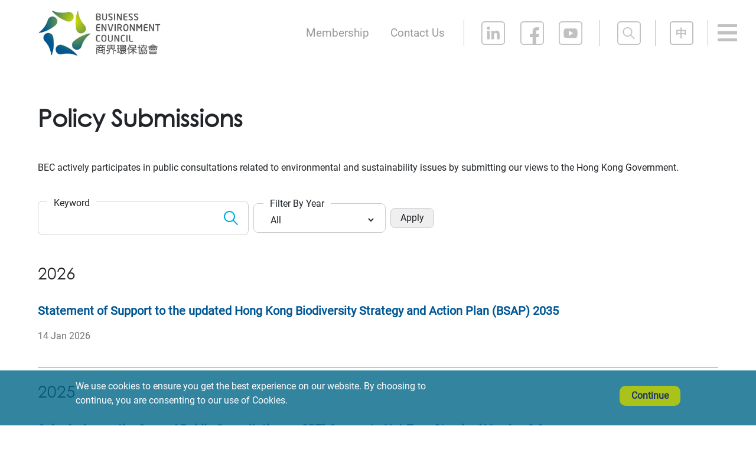

--- FILE ---
content_type: text/html; charset=UTF-8
request_url: https://www.bec.org.hk/en/policy-submissions
body_size: 14564
content:
<!DOCTYPE html>
<html lang="en" dir="ltr" prefix="content: http://purl.org/rss/1.0/modules/content/  dc: http://purl.org/dc/terms/  foaf: http://xmlns.com/foaf/0.1/  og: http://ogp.me/ns#  rdfs: http://www.w3.org/2000/01/rdf-schema#  schema: http://schema.org/  sioc: http://rdfs.org/sioc/ns#  sioct: http://rdfs.org/sioc/types#  skos: http://www.w3.org/2004/02/skos/core#  xsd: http://www.w3.org/2001/XMLSchema# ">
  <head>
    <meta charset="utf-8" />
<script async src="https://www.googletagmanager.com/gtag/js?id=G-Q4NMEQERF6"></script>
<script>window.dataLayer = window.dataLayer || [];function gtag(){dataLayer.push(arguments)};gtag("js", new Date());gtag("set", "developer_id.dMDhkMT", true);gtag("config", "G-Q4NMEQERF6", {"groups":"default","page_placeholder":"PLACEHOLDER_page_location"});gtag("config", "UA-65005624-1", {"groups":"default","anonymize_ip":true,"page_placeholder":"PLACEHOLDER_page_path"});</script>
<meta name="Generator" content="Drupal 8 (https://www.drupal.org)" />
<meta name="MobileOptimized" content="width" />
<meta name="HandheldFriendly" content="true" />
<meta name="viewport" content="width=device-width, initial-scale=1.0" />
<style>div#sliding-popup, div#sliding-popup .eu-cookie-withdraw-banner, .eu-cookie-withdraw-tab {background: #0779bf} div#sliding-popup.eu-cookie-withdraw-wrapper { background: transparent; } #sliding-popup h1, #sliding-popup h2, #sliding-popup h3, #sliding-popup p, #sliding-popup label, #sliding-popup div, .eu-cookie-compliance-more-button, .eu-cookie-compliance-secondary-button, .eu-cookie-withdraw-tab { color: #ffffff;} .eu-cookie-withdraw-tab { border-color: #ffffff;}</style>
<link rel="shortcut icon" href="/themes/custom/bec/favicon.ico" type="image/vnd.microsoft.icon" />

    <title>Policy Submissions | Business Environment Council</title>
    <link rel="stylesheet" media="all" href="/core/assets/vendor/normalize-css/normalize.css?svtgu1" />
<link rel="stylesheet" media="all" href="/core/misc/normalize-fixes.css?svtgu1" />
<link rel="stylesheet" media="all" href="/core/themes/stable/css/system/components/ajax-progress.module.css?svtgu1" />
<link rel="stylesheet" media="all" href="/core/themes/stable/css/system/components/align.module.css?svtgu1" />
<link rel="stylesheet" media="all" href="/core/themes/stable/css/system/components/autocomplete-loading.module.css?svtgu1" />
<link rel="stylesheet" media="all" href="/core/themes/stable/css/system/components/fieldgroup.module.css?svtgu1" />
<link rel="stylesheet" media="all" href="/core/themes/stable/css/system/components/container-inline.module.css?svtgu1" />
<link rel="stylesheet" media="all" href="/core/themes/stable/css/system/components/clearfix.module.css?svtgu1" />
<link rel="stylesheet" media="all" href="/core/themes/stable/css/system/components/details.module.css?svtgu1" />
<link rel="stylesheet" media="all" href="/core/themes/stable/css/system/components/hidden.module.css?svtgu1" />
<link rel="stylesheet" media="all" href="/core/themes/stable/css/system/components/item-list.module.css?svtgu1" />
<link rel="stylesheet" media="all" href="/core/themes/stable/css/system/components/js.module.css?svtgu1" />
<link rel="stylesheet" media="all" href="/core/themes/stable/css/system/components/nowrap.module.css?svtgu1" />
<link rel="stylesheet" media="all" href="/core/themes/stable/css/system/components/position-container.module.css?svtgu1" />
<link rel="stylesheet" media="all" href="/core/themes/stable/css/system/components/progress.module.css?svtgu1" />
<link rel="stylesheet" media="all" href="/core/themes/stable/css/system/components/reset-appearance.module.css?svtgu1" />
<link rel="stylesheet" media="all" href="/core/themes/stable/css/system/components/resize.module.css?svtgu1" />
<link rel="stylesheet" media="all" href="/core/themes/stable/css/system/components/sticky-header.module.css?svtgu1" />
<link rel="stylesheet" media="all" href="/core/themes/stable/css/system/components/system-status-counter.css?svtgu1" />
<link rel="stylesheet" media="all" href="/core/themes/stable/css/system/components/system-status-report-counters.css?svtgu1" />
<link rel="stylesheet" media="all" href="/core/themes/stable/css/system/components/system-status-report-general-info.css?svtgu1" />
<link rel="stylesheet" media="all" href="/core/themes/stable/css/system/components/tabledrag.module.css?svtgu1" />
<link rel="stylesheet" media="all" href="/core/themes/stable/css/system/components/tablesort.module.css?svtgu1" />
<link rel="stylesheet" media="all" href="/core/themes/stable/css/system/components/tree-child.module.css?svtgu1" />
<link rel="stylesheet" media="all" href="/core/assets/vendor/jquery.ui/themes/base/core.css?svtgu1" />
<link rel="stylesheet" media="all" href="/core/assets/vendor/jquery.ui/themes/base/datepicker.css?svtgu1" />
<link rel="stylesheet" media="all" href="/core/themes/stable/css/views/views.module.css?svtgu1" />
<link rel="stylesheet" media="all" href="/themes/custom/bec/components/mainmenu/mainmenu.css?svtgu1" />
<link rel="stylesheet" media="all" href="/modules/contrib/eu_cookie_compliance/css/eu_cookie_compliance.css?svtgu1" />
<link rel="stylesheet" media="all" href="/core/assets/vendor/jquery.ui/themes/base/theme.css?svtgu1" />
<link rel="stylesheet" media="all" href="/modules/contrib/kh_sysbase_endpoint/css/base.css?svtgu1" />
<link rel="stylesheet" media="all" href="/modules/custom/kh_custom/css/admin.css?svtgu1" />
<link rel="stylesheet" media="all" href="/themes/custom/bec/lib/bootstrap-4.4.1/css/bootstrap.min.css?svtgu1" />
<link rel="stylesheet" media="all" href="/themes/custom/bec/lib/fancybox/dist/jquery.fancybox.min.css?svtgu1" />
<link rel="stylesheet" media="all" href="/themes/custom/bec/css/style.min.css?svtgu1" />
<link rel="stylesheet" media="all" href="/themes/custom/bec/css/append.css?svtgu1" />
<link rel="stylesheet" media="all" href="/core/themes/classy/css/components/progress.css?svtgu1" />
<link rel="stylesheet" media="all" href="/core/themes/classy/css/components/action-links.css?svtgu1" />
<link rel="stylesheet" media="all" href="/core/themes/classy/css/components/breadcrumb.css?svtgu1" />
<link rel="stylesheet" media="all" href="/core/themes/classy/css/components/button.css?svtgu1" />
<link rel="stylesheet" media="all" href="/core/themes/classy/css/components/collapse-processed.css?svtgu1" />
<link rel="stylesheet" media="all" href="/core/themes/classy/css/components/container-inline.css?svtgu1" />
<link rel="stylesheet" media="all" href="/core/themes/classy/css/components/details.css?svtgu1" />
<link rel="stylesheet" media="all" href="/core/themes/classy/css/components/exposed-filters.css?svtgu1" />
<link rel="stylesheet" media="all" href="/core/themes/classy/css/components/field.css?svtgu1" />
<link rel="stylesheet" media="all" href="/core/themes/classy/css/components/form.css?svtgu1" />
<link rel="stylesheet" media="all" href="/core/themes/classy/css/components/icons.css?svtgu1" />
<link rel="stylesheet" media="all" href="/core/themes/classy/css/components/inline-form.css?svtgu1" />
<link rel="stylesheet" media="all" href="/core/themes/classy/css/components/item-list.css?svtgu1" />
<link rel="stylesheet" media="all" href="/core/themes/classy/css/components/link.css?svtgu1" />
<link rel="stylesheet" media="all" href="/core/themes/classy/css/components/links.css?svtgu1" />
<link rel="stylesheet" media="all" href="/core/themes/classy/css/components/menu.css?svtgu1" />
<link rel="stylesheet" media="all" href="/core/themes/classy/css/components/more-link.css?svtgu1" />
<link rel="stylesheet" media="all" href="/core/themes/classy/css/components/pager.css?svtgu1" />
<link rel="stylesheet" media="all" href="/core/themes/classy/css/components/tabledrag.css?svtgu1" />
<link rel="stylesheet" media="all" href="/core/themes/classy/css/components/tableselect.css?svtgu1" />
<link rel="stylesheet" media="all" href="/core/themes/classy/css/components/tablesort.css?svtgu1" />
<link rel="stylesheet" media="all" href="/core/themes/classy/css/components/tabs.css?svtgu1" />
<link rel="stylesheet" media="all" href="/core/themes/classy/css/components/textarea.css?svtgu1" />
<link rel="stylesheet" media="all" href="/core/themes/classy/css/components/ui-dialog.css?svtgu1" />
<link rel="stylesheet" media="all" href="/core/themes/classy/css/components/messages.css?svtgu1" />
<link rel="stylesheet" media="all" href="/themes/custom/bec/lib/swiper/css/swiper.min.css?svtgu1" />

    <script type="application/json" data-drupal-selector="drupal-settings-json">{"path":{"baseUrl":"\/","scriptPath":null,"pathPrefix":"en\/","currentPath":"policy-submissions","currentPathIsAdmin":false,"isFront":false,"currentLanguage":"en","currentQuery":{"path":"en\/policy-submissions"}},"pluralDelimiter":"\u0003","suppressDeprecationErrors":true,"ajaxPageState":{"libraries":"bec\/global-styling,bec\/parallax,bec\/swiper,classy\/base,classy\/messages,core\/html5shiv,core\/normalize,eu_cookie_compliance\/eu_cookie_compliance_default,google_analytics\/google_analytics,kh_custom\/kh_custom.admin,kh_sysbase_endpoint\/sysbase,pdb\/mainmenu\/footer,pdb\/mainmenu\/header,system\/base,views\/views.module","theme":"bec","theme_token":null},"ajaxTrustedUrl":{"\/en\/policy-submissions":true},"jquery":{"ui":{"datepicker":{"isRTL":false,"firstDay":0}}},"google_analytics":{"account":{},"trackOutbound":true,"trackMailto":true,"trackTel":true,"trackDownload":true,"trackDownloadExtensions":"7z|aac|arc|arj|asf|asx|avi|bin|csv|doc(x|m)?|dot(x|m)?|exe|flv|gif|gz|gzip|hqx|jar|jpe?g|js|mp(2|3|4|e?g)|mov(ie)?|msi|msp|pdf|phps|png|ppt(x|m)?|pot(x|m)?|pps(x|m)?|ppam|sld(x|m)?|thmx|qtm?|ra(m|r)?|sea|sit|tar|tgz|torrent|txt|wav|wma|wmv|wpd|xls(x|m|b)?|xlt(x|m)|xlam|xml|z|zip"},"eu_cookie_compliance":{"cookie_policy_version":"1.0.0","popup_enabled":true,"popup_agreed_enabled":false,"popup_hide_agreed":false,"popup_clicking_confirmation":false,"popup_scrolling_confirmation":false,"popup_html_info":"\u003Cdiv aria-labelledby=\u0022popup-text\u0022  class=\u0022eu-cookie-compliance-banner eu-cookie-compliance-banner-info eu-cookie-compliance-banner--opt-in\u0022\u003E\n  \u003Cdiv class=\u0022popup-content info eu-cookie-compliance-content\u0022\u003E\n        \u003Cdiv id=\u0022popup-text\u0022 class=\u0022eu-cookie-compliance-message\u0022 role=\u0022document\u0022\u003E\n      \u003Cp\u003EWe use cookies to ensure you get the best experience on our website. By choosing to continue, you are consenting to our use of Cookies.\u003C\/p\u003E\n          \u003C\/div\u003E\n\n    \n    \u003Cdiv id=\u0022popup-buttons\u0022 class=\u0022eu-cookie-compliance-buttons\u0022\u003E\n            \u003Cbutton type=\u0022button\u0022 class=\u0022agree-button eu-cookie-compliance-secondary-button button button--small\u0022\u003EContinue\u003C\/button\u003E\n              \u003Cbutton type=\u0022button\u0022 class=\u0022decline-button eu-cookie-compliance-default-button button button--small button--primary\u0022\u003ENo, thanks\u003C\/button\u003E\n          \u003C\/div\u003E\n  \u003C\/div\u003E\n\u003C\/div\u003E","use_mobile_message":false,"mobile_popup_html_info":"\u003Cdiv aria-labelledby=\u0022popup-text\u0022  class=\u0022eu-cookie-compliance-banner eu-cookie-compliance-banner-info eu-cookie-compliance-banner--opt-in\u0022\u003E\n  \u003Cdiv class=\u0022popup-content info eu-cookie-compliance-content\u0022\u003E\n        \u003Cdiv id=\u0022popup-text\u0022 class=\u0022eu-cookie-compliance-message\u0022 role=\u0022document\u0022\u003E\n      \n          \u003C\/div\u003E\n\n    \n    \u003Cdiv id=\u0022popup-buttons\u0022 class=\u0022eu-cookie-compliance-buttons\u0022\u003E\n            \u003Cbutton type=\u0022button\u0022 class=\u0022agree-button eu-cookie-compliance-secondary-button button button--small\u0022\u003EContinue\u003C\/button\u003E\n              \u003Cbutton type=\u0022button\u0022 class=\u0022decline-button eu-cookie-compliance-default-button button button--small button--primary\u0022\u003ENo, thanks\u003C\/button\u003E\n          \u003C\/div\u003E\n  \u003C\/div\u003E\n\u003C\/div\u003E","mobile_breakpoint":768,"popup_html_agreed":false,"popup_use_bare_css":false,"popup_height":"auto","popup_width":"100%","popup_delay":1000,"popup_link":"\/en","popup_link_new_window":true,"popup_position":false,"fixed_top_position":true,"popup_language":"en","store_consent":false,"better_support_for_screen_readers":false,"cookie_name":"","reload_page":false,"domain":"","domain_all_sites":false,"popup_eu_only":false,"popup_eu_only_js":false,"cookie_lifetime":100,"cookie_session":0,"set_cookie_session_zero_on_disagree":0,"disagree_do_not_show_popup":false,"method":"opt_in","automatic_cookies_removal":true,"allowed_cookies":"","withdraw_markup":"\u003Cbutton type=\u0022button\u0022 class=\u0022eu-cookie-withdraw-tab\u0022\u003EPrivacy settings\u003C\/button\u003E\n\u003Cdiv aria-labelledby=\u0022popup-text\u0022 class=\u0022eu-cookie-withdraw-banner\u0022\u003E\n  \u003Cdiv class=\u0022popup-content info eu-cookie-compliance-content\u0022\u003E\n    \u003Cdiv id=\u0022popup-text\u0022 class=\u0022eu-cookie-compliance-message\u0022 role=\u0022document\u0022\u003E\n      \u003Ch2\u003EWe use cookies on this site to enhance your user experience\u003C\/h2\u003E\u003Cp\u003EYou have given your consent for us to set cookies.\u003C\/p\u003E\n    \u003C\/div\u003E\n    \u003Cdiv id=\u0022popup-buttons\u0022 class=\u0022eu-cookie-compliance-buttons\u0022\u003E\n      \u003Cbutton type=\u0022button\u0022 class=\u0022eu-cookie-withdraw-button  button button--small button--primary\u0022\u003EWithdraw consent\u003C\/button\u003E\n    \u003C\/div\u003E\n  \u003C\/div\u003E\n\u003C\/div\u003E","withdraw_enabled":false,"reload_options":0,"reload_routes_list":"","withdraw_button_on_info_popup":false,"cookie_categories":[],"cookie_categories_details":[],"enable_save_preferences_button":true,"cookie_value_disagreed":"0","cookie_value_agreed_show_thank_you":"1","cookie_value_agreed":"2","containing_element":"body","settings_tab_enabled":false,"olivero_primary_button_classes":" button button--small button--primary","olivero_secondary_button_classes":" button button--small","close_button_action":"close_banner","open_by_default":true,"modules_allow_popup":true,"hide_the_banner":false,"geoip_match":true},"pdbVue":{"developmentMode":true,"spaElement":"#page-wrapper"},"kh_session":"A0kRUijHBiZu1PPjJhTljlhgwHL1OuFv7rqgx5USdhk","kh_custom":{"policypw":"123456"},"custom":{"index_block2_image":"https:\/\/www.bec.org.hk\/sites\/default\/files\/2025-11\/ann_dinner_2025.jpg"},"user":{"uid":0,"permissionsHash":"aa61e5af32fd62729801bb3a71b0178ab2a37457c30bc747776ace384285c28e"}}</script>

<!--[if lte IE 8]>
<script src="/core/assets/vendor/html5shiv/html5shiv.min.js?v=3.7.3"></script>
<![endif]-->
<script src="/core/assets/vendor/modernizr/modernizr.min.js?v=3.3.1"></script>
<script src="/core/misc/drupalSettingsLoader.js?v=8.9.20"></script>
<script src="/core/misc/drupal.js?v=8.9.20"></script>
<script src="/core/misc/drupal.init.js?v=8.9.20"></script>
<script src="/modules/contrib_amend/pdb_vue/libs/vue/2.4.2/vue.js?svtgu1"></script>
<script src="/modules/contrib_amend/pdb_vue/libs/vuex/2.3.0/vuex.js?svtgu1"></script>

  </head>
  <body class="lang--en path-policy-submissions">
        <a href="#main-content" class="visually-hidden focusable skip-link">
      Skip to main content
    </a>
    
      <div class="dialog-off-canvas-main-canvas" data-off-canvas-main-canvas>
    <div id="page-wrapper">
  <div class="container-1700">
      <div class="region region-sysmsg">
    <div data-drupal-messages-fallback class="hidden"></div>

  </div>

  </div>
  <header>
    <div id="header-wrapper" class="container-1700">
        <div class="region region-header-left">
    <div id="block-headerleft" class="block block-block-content block-block-contentd9318e82-6f0a-41a1-a8bc-13fe3da16aa2">
  
    
      
            <div class="clearfix text-formatted field field--name-body field--type-text-with-summary field--label-hidden field__item"><div class="d-inline logo"><a href="/"><img alt="" src="/themes/custom/bec/images/logo.png" /></a></div>
</div>
      
  </div>

  </div>

            <div class="header-right d-flex ml-auto">
                  <div class="region region-header-right">
    <div id="block-headershortcuts" class="block block-block-content block-block-contentd356d433-74e2-4fb9-bae3-34dc80b7171a">
  
    
      
            <div class="clearfix text-formatted field field--name-body field--type-text-with-summary field--label-hidden field__item"><ul>
	<li><a href="/en/our-member">Membership</a></li>
	<li><a href="/en/contact-us">Contact Us</a></li>
</ul>
</div>
      
  </div>
<div class="language-switcher-language-url block block-language block-language-blocklanguage-interface" id="block-yuxiqiehuan" role="navigation">
  
    
      <ul class="links"><li hreflang="en" data-drupal-link-query="{&quot;path&quot;:&quot;en\/policy-submissions&quot;}" data-drupal-link-system-path="policy-submissions" class="en is-active"><a href="/en/policy-submissions?path=en/policy-submissions" class="language-link is-active" hreflang="en" data-drupal-link-query="{&quot;path&quot;:&quot;en\/policy-submissions&quot;}" data-drupal-link-system-path="policy-submissions">En</a></li><li hreflang="zh-hant" data-drupal-link-query="{&quot;path&quot;:&quot;en\/policy-submissions&quot;}" data-drupal-link-system-path="policy-submissions" class="zh-hant"><a href="/tc/policy-submissions?path=en/policy-submissions" class="language-link" hreflang="zh-hant" data-drupal-link-query="{&quot;path&quot;:&quot;en\/policy-submissions&quot;}" data-drupal-link-system-path="policy-submissions">中</a></li></ul>
  </div>
<div id="block-mainmenu" class="block block-pdb-vue block-vue-componentmainmenu">
  
    
      <div class="mainmenu" id="bd5a2647-235f-40dc-b28c-9905a75e423d"><mainmenu inline-template>
<div class="menu">
  <a href="javascript:void(0)" class="btnToggle" id="openNav" v-on:click="openNav()"><img src="/themes/custom/bec/images/icon_menu.svg" alt="" /></a>
  <div id="mainmenu-wrapper" class="overlay">
    <a href="javascript:void(0)" class="closebtn" id="closeNav" v-on:click="closeNav()">&times;</a>
    <div class="overlay-content">
      <div class="menu-content">
        <div class="menu-top">
          <div class='d-inline-block'><img src="/themes/custom/bec/images/logo.png" alt="" class="logo" /></div>
          <div class="icon-buttons">
            <div id="soc-icons">
              <ul>
                <li><a href="#" class="btnIn" target="_blank"><img src="/themes/custom/bec/images/icon_in.svg" alt="" /></a></li>
                <li><a href="#" class="btnFb" target="_blank"><img src="/themes/custom/bec/images/icon_fb.svg" alt="" /></a></li>
                <li><a href="#" class="btnYt" target="_blank"><img src="/themes/custom/bec/images/icon_yt.svg" alt="" /></a></li>
              </ul>
            </div>
            <div class="sp"> </div>
            <div id="search">
              <a href="javascript:;" v-on:click="openSearch"><img src="/themes/custom/bec/images/icon_search.svg" alt="" /></a>
            </div>
            <div class="sp"> </div>
            <div id='langSwitcher'></div>
          </div>
        </div>
        <div id="mainmenu"></div>
        <div class="search-wrapper active">
          <div class=''><a href='javascript:;' v-on:click='closeSearch'>< Back</a></div>
          <form action="/search/node" method="get">
		    <input type="hidden" name="csrf_token" value="jwd50RXbRm4d06LAY0MULSsmnJ7z7NP74VqfSyLilLcmainmenu">
            <div class="input-holder">
              <input type="text" name="keys" class="search-input" placeholder="Keywords" required="" />
              <button class="search-icon btnToggle"><img src="/themes/custom/bec/images/icon_search.svg" alt="" /></button>
            </div>
            <div class='hashtags' v-if='hashtags'>
              <template>
                <ul>
                  <li v-for='t in hashtags' class='btn' v-on:click='searchTags(t.name)'>{{ t.name }}</li>
                </ul>
              </template>
            </div>
          </form>
        </div>
      </div>
      <div class="side-bg"></div>
    </div>
  </div>
</div>
</mainmenu></div>
  </div>

  </div>

        <div id="soc-icons" class="block">
          <ul class='clearfix'>
            <li><a href="https://www.linkedin.com/company/business-environment-council" target="_blank" class="btnIn"><img src="/themes/custom/bec/images/icon_in.svg" alt="" /></a></li>
            <li><a href="https://www.facebook.com/bec.hongkong" target="_blank" class="btnFb"><img src="/themes/custom/bec/images/icon_fb.svg" alt="" /></a></li>
            <li><a href="https://www.youtube.com/user/bechongkong" target="_blank" class="btnYt"><img src="/themes/custom/bec/images/icon_yt.svg" alt="" /></a></li>
          </ul>
        </div>
                        <div class="block block-search">
        <div class="search-wrapper">
  <form action="/search/node" method="get" id="frmSearchBlock">
  <input type="hidden" name="csrf_token" value="A0kRUijHBiZu1PPjJhTljlhgwHL1OuFv7rqgx5USdhkfrmSearchBlock">
    <div class="input-holder">
      <input type="text" name="keys" class="search-input" placeholder="Keywords" required="" />
      <button class="search-icon btnToggle" id="search-block-submit"><img src="/themes/custom/bec/images/icon_search.svg" alt="" /></button>
    </div>
    <span class="close btnToggle"></span>
  </form>
</div>
        </div>
      </div>
    </div>
  </header>
    <main role="main" class="clearfix">
      <a id="main-content" tabindex="-1"></a>
            <div class="layout-content">
            <div class="region region-content">
    <div id="block-bec-page-title" class="block block-core block-page-title-block">
  
    
      

<div class="container-1700">
  <h1 class="page-title">Policy Submissions</h1>
</div>



  </div>
<div id="block-policysubmissions" class="block block-block-content block-block-contentb0ef5c6c-80c2-4b87-9c59-00656a5e2ec7">
  
    
      
            <div class="clearfix text-formatted field field--name-body field--type-text-with-summary field--label-hidden field__item"><div class="container-1700">
<p>BEC actively participates in public consultations related to environmental and sustainability issues by submitting our views to the Hong Kong Government.</p>
</div>
</div>
      
  </div>
<div id="block-policypw" class="block block-block-content block-block-contentacd4a05f-cd9f-471a-b384-422e115fcc99">
  
    
      
            <div class="clearfix text-formatted field field--name-body field--type-text-with-summary field--label-hidden field__item"><h3 class="text-blue h4"><strong>Please Enter The Password To Download PDF</strong></h3>

<form action="#" id="frmPolicy" method="post">
<p><input id="ppw" name="policy_pw" type="password" /></p>

<div class="strMsg"> </div>
</form>
</div>
      
  </div>
<div id="block-bec-content" class="block block-system block-system-main-block">
  
    
      <div class="views-element-container"><div class="container-1700 view view-year-grouped-listing view-id-year_grouped_listing view-display-id-page_1 js-view-dom-id-2d65eafa80a9341b6d6e51a5a8b065ad64965e51a4ea0adc6479402bd05583fd">
  
    
        <div class="view-filters">
      <form class="views-exposed-form" data-drupal-selector="views-exposed-form-year-grouped-listing-page-1" action="/en/policy-submissions" method="get" id="views-exposed-form-year-grouped-listing-page-1" accept-charset="UTF-8">
  <div class="form--inline clearfix">
  <div class="js-form-item form-item js-form-type-textfield form-type-textfield js-form-item-k form-item-k">
      <label for="edit-k">Keyword</label>
        <input data-drupal-selector="edit-k" type="text" id="edit-k" name="k" value="" size="30" maxlength="128" class="form-text" />

        </div>
<div class="js-form-item form-item js-form-type-select form-type-select js-form-item-year form-item-year">
      <label for="edit-year">Filter By Year</label>
        <select data-drupal-selector="edit-year" id="edit-year" name="year" class="form-select"><option value="all" selected="selected">All</option><option value="2026">2026</option><option value="2025">2025</option><option value="2024">2024</option><option value="2023">2023</option><option value="2022">2022</option><option value="2021">2021</option><option value="2020">2020</option><option value="2019">2019</option><option value="2018">2018</option><option value="2017">2017</option><option value="2016">2016</option><option value="2015">2015</option><option value="2014">2014</option><option value="2013">2013</option></select>
        </div>
<div data-drupal-selector="edit-actions" class="form-actions js-form-wrapper form-wrapper" id="edit-actions"><input data-drupal-selector="edit-submit-year-grouped-listing" type="submit" id="edit-submit-year-grouped-listing" value="Apply" class="button js-form-submit form-submit" />
</div>

</div>

</form>

    </div>
    
      <div class="view-content">
        <h3>2026</h3>
    <div class="views-row"><div class="views-field views-field-title"><span class="field-content">
<a href="/sites/default/files/policy_submissions/BSAP_2035_Support_Letter.pdf" target="&quot;_blank&quot;">Statement of Support to the updated Hong Kong Biodiversity Strategy and Action Plan (BSAP) 2035</a>
</span></div><div class="views-field views-field-field-display-date-1"><div class="field-content"><time datetime="2026-01-14T12:00:00Z" class="datetime">14 Jan 2026</time>
</div></div></div>
  <h3>2025</h3>
    <div class="views-row"><div class="views-field views-field-title"><span class="field-content">
<a href="/sites/default/files/policy_submissions/BEC%20Submission%20on%20SBTi%20CNZS%20V2%202nd%20Consultation_final.pdf" target="&quot;_blank&quot;">Submission on the Second Public Consultation on SBTi Corporate Net-Zero Standard Version 2.0</a>
</span></div><div class="views-field views-field-field-display-date-1"><div class="field-content"><time datetime="2025-12-15T12:00:00Z" class="datetime">15 Dec 2025</time>
</div></div></div>
    <div class="views-row"><div class="views-field views-field-title"><span class="field-content">
<a href="/sites/default/files/policy_submissions/BEC%20Response%20to%20Development%20Proposals%20for%20LKT%20and%20TMW.pdf" target="&quot;_blank&quot;">Response to Preliminary Development Proposals for Lung Kwu Tan Reclamation and the Re-planning of Tuen Mun West Area</a>
</span></div><div class="views-field views-field-field-display-date-1"><div class="field-content"><time datetime="2025-10-08T12:00:00Z" class="datetime">08 Oct 2025</time>
</div></div></div>
    <div class="views-row"><div class="views-field views-field-title"><span class="field-content">
<a href="/sites/default/files/policy_submissions/BEC_PA2025_Submission_Final_20250811.pdf" target="&quot;_blank&quot;">Submission on the Chief Executive&#039;s 2025 Policy Address</a>
</span></div><div class="views-field views-field-field-display-date-1"><div class="field-content"><time datetime="2025-08-11T12:00:00Z" class="datetime">11 Aug 2025</time>
</div></div></div>
    <div class="views-row"><div class="views-field views-field-title"><span class="field-content">
<a href="/sites/default/files/policy_submissions/BEC_Response_to_Updates_to_Hong_Kong_BSAP_Public_Consultation_Final.pdf" target="&quot;_blank&quot;">Response to Updates to Hong Kong Biodiversity Strategy and Action Plan (BSAP) – Public Consultation Document (July 2025)</a>
</span></div><div class="views-field views-field-field-display-date-1"><div class="field-content"><time datetime="2025-07-11T12:00:00Z" class="datetime">11 Jul 2025</time>
</div></div></div>
    <div class="views-row"><div class="views-field views-field-title"><span class="field-content">
<a href="/sites/default/files/policy_submissions/BEC%20Submission%20on%20SBTi%20Public%20Consultation_Final.pdf" target="&quot;_blank&quot;">Submission on the Public Consultation on Corporate Net-Zero Standard Version 2.0</a>
</span></div><div class="views-field views-field-field-display-date-1"><div class="field-content"><time datetime="2025-06-01T12:00:00Z" class="datetime">01 Jun 2025</time>
</div></div></div>
    <div class="views-row"><div class="views-field views-field-title"><span class="field-content">
<a href="/sites/default/files/policy_submissions/BEC_Submission_on_DCSO_Consultation_final_KOB.pdf" target="&quot;_blank&quot;">Response to proposed amendments to District Cooling Services Ordinance</a>
</span></div><div class="views-field views-field-field-display-date-1"><div class="field-content"><time datetime="2025-03-31T12:00:00Z" class="datetime">31 Mar 2025</time>
</div></div></div>
    <div class="views-row"><div class="views-field views-field-title"><span class="field-content">
<a href="/sites/default/files/policy_submissions/BEC%2520Submission%2520on%2520GovBudget%252025-26_Final%5B1%5D.pdf" target="&quot;_blank&quot;">Submission on the Public Consultation for the 2025-2026 Budget</a>
</span></div><div class="views-field views-field-field-display-date-1"><div class="field-content"><time datetime="2025-02-10T12:00:00Z" class="datetime">10 Feb 2025</time>
</div></div></div>
  <h3>2024</h3>
    <div class="views-row"><div class="views-field views-field-title"><span class="field-content">
<a href="/sites/default/files/policy_submissions/BEC%20Support%20Statement%20on%20Air%20Pollution%20Control%20%28Amendment%29%20Bill%202024_FINAL.pdf" target="&quot;_blank&quot;">Statement of Support to Bills Committee on Air Pollution Control  (Amendment) Bill 2024</a>
</span></div><div class="views-field views-field-field-display-date-1"><div class="field-content"><time datetime="2024-12-30T12:00:00Z" class="datetime">30 Dec 2024</time>
</div></div></div>
    <div class="views-row"><div class="views-field views-field-title"><span class="field-content">
<a href="/sites/default/files/policy_submissions/BEC%20Support%20Statement%20on%20Maritime%20Fuel%20Bunkering%20and%20Transformation%20Roadmap%20of%20Buses%20and%20Taxis_FINAL.pdf" target="&quot;_blank&quot;">Statement of Support to the Action Plan on Green Maritime Fuel Bunkering and  Green Transformation Roadmap of Public Buses and Taxis</a>
</span></div><div class="views-field views-field-field-display-date-1"><div class="field-content"><time datetime="2024-12-30T12:00:00Z" class="datetime">30 Dec 2024</time>
</div></div></div>
    <div class="views-row"><div class="views-field views-field-title"><span class="field-content">
<a href="/sites/default/files/policy_submissions/BSAP%20Policy%20Submission_FINAL_0.pdf" target="&quot;_blank&quot;">Submission on the Hong Kong Biodiversity Strategy and Action Plan 2025 – 2035</a>
</span></div><div class="views-field views-field-field-display-date-1"><div class="field-content"><time datetime="2024-12-03T12:00:00Z" class="datetime">03 Dec 2024</time>
</div></div></div>
    <div class="views-row"><div class="views-field views-field-title"><span class="field-content">
<a href="/sites/default/files/policy_submissions/BEC%2520Statement%2520of%2520Support%2520Policy%2520Address%25202024%5B1%5D.pdf" target="&quot;_blank&quot;">Statement of Support to the Policy Initiatives under the Chief Executive’s 2024 Policy Address</a>
</span></div><div class="views-field views-field-field-display-date-1"><div class="field-content"><time datetime="2024-10-21T12:00:00Z" class="datetime">21 Oct 2024</time>
</div></div></div>
    <div class="views-row"><div class="views-field views-field-title"><span class="field-content">
<a href="/sites/default/files/policy_submissions/BEC%20PA2024%20Submission_Final.pdf" target="&quot;_blank&quot;">Submission on the Chief Executive&#039;s 2024 Policy Address</a>
</span></div><div class="views-field views-field-field-display-date-1"><div class="field-content"><time datetime="2024-08-30T12:00:00Z" class="datetime">30 Aug 2024</time>
</div></div></div>
    <div class="views-row"><div class="views-field views-field-title"><span class="field-content">
<a href="/sites/default/files/policy_submissions/BEC%2520Support%2520Statement%2520on%2520the%2520Shipping%2520Legislation%2520Bill%25202024_20240808%5B1%5D.pdf" target="&quot;_blank&quot;">Statement of Support to Bills Committee on Shipping Legislation (Use of Fuels and Miscellaneous Amendments) Bill 2024</a>
</span></div><div class="views-field views-field-field-display-date-1"><div class="field-content"><time datetime="2024-08-08T12:00:00Z" class="datetime">08 Aug 2024</time>
</div></div></div>
    <div class="views-row"><div class="views-field views-field-title"><span class="field-content">
<a href="/sites/default/files/policy_submissions/BEC%20Response%20Statement%20to%20Deferral%20of%20MSW%20Charging_20240529.pdf" target="&quot;_blank&quot;">Response Statement to Deferral of Municipal Solid Waste Charging Scheme</a>
</span></div><div class="views-field views-field-field-display-date-1"><div class="field-content"><time datetime="2024-05-29T12:00:00Z" class="datetime">29 May 2024</time>
</div></div></div>
    <div class="views-row"><div class="views-field views-field-title"><span class="field-content">
<a href="/sites/default/files/policy_submissions/BEC%20GovBudget%2024-25%20Submission_final.pdf" target="&quot;_blank&quot;">Submission on the Public Consultation for the 2024-2025 Budget</a>
</span></div><div class="views-field views-field-field-display-date-1"><div class="field-content"><time datetime="2024-02-14T12:00:00Z" class="datetime">14 Feb 2024</time>
</div></div></div>
    <div class="views-row"><div class="views-field views-field-title"><span class="field-content">
<a href="/sites/default/files/policy_submissions/BEC%20Submission%20on%20BEEO%20Consultation_0.pdf" target="&quot;_blank&quot;">Response to proposed amendments to the Buildings Energy Efficiency Ordinance (Cap 610)</a>
</span></div><div class="views-field views-field-field-display-date-1"><div class="field-content"><time datetime="2024-01-15T12:00:00Z" class="datetime">15 Jan 2024</time>
</div></div></div>
  <h3>2023</h3>
    <div class="views-row"><div class="views-field views-field-title"><span class="field-content">
<a href="/sites/default/files/policy_submissions/BEC%20Support%20Statement%20on%202023%20Policy%20Address_20231102.pdf" target="&quot;_blank&quot;">Statement of Support to the Policy Initiatives of the Environment and Ecology Bureau under the Chief Executive’s 2023 Policy Address</a>
</span></div><div class="views-field views-field-field-display-date-1"><div class="field-content"><time datetime="2023-11-02T12:00:00Z" class="datetime">02 Nov 2023</time>
</div></div></div>
    <div class="views-row"><div class="views-field views-field-title"><span class="field-content">
<a href="/sites/default/files/policy_submissions/BEC_Submission_on_AQOs_Review_20231030%20%28002%29.pdf" target="&quot;_blank&quot;">Submission on Air Quality Objectives Review 2030</a>
</span></div><div class="views-field views-field-field-display-date-1"><div class="field-content"><time datetime="2023-10-31T12:00:00Z" class="datetime">31 Oct 2023</time>
</div></div></div>
    <div class="views-row"><div class="views-field views-field-title"><span class="field-content">
<a href="/sites/default/files/policy_submissions/BEC%20Support%20Statement%20on%20Control%20of%20Single-use%20Plastic%20Tableware_20231019.pdf" target="&quot;_blank&quot;">Statement of Support to the Product Eco-responsibility (Amendment) Bill 2023 for Regulating Disposable Plastic Tableware and Other Plastic Products</a>
</span></div><div class="views-field views-field-field-display-date-1"><div class="field-content"><time datetime="2023-10-19T12:00:00Z" class="datetime">19 Oct 2023</time>
</div></div></div>
    <div class="views-row"><div class="views-field views-field-title"><span class="field-content">
<a href="/sites/default/files/policy_submissions/BEC_PA2023_Submission_final.pdf" target="&quot;_blank&quot;">Submission on the Chief Executive&#039;s 2023 Policy Address</a>
</span></div><div class="views-field views-field-field-display-date-1"><div class="field-content"><time datetime="2023-08-30T12:00:00Z" class="datetime">30 Aug 2023</time>
</div></div></div>
    <div class="views-row"><div class="views-field views-field-title"><span class="field-content">
<a href="/sites/default/files/policy_submissions/Submission%20on%20HKEX%20ESG%20Framework_FINAL20230714.pdf" target="&quot;_blank&quot;">Submission on the Consultation Paper on Enhancement of Climate-related Disclosures under the Environmental, Social and Governance Framework</a>
</span></div><div class="views-field views-field-field-display-date-1"><div class="field-content"><time datetime="2023-07-14T12:00:00Z" class="datetime">14 Jul 2023</time>
</div></div></div>
    <div class="views-row"><div class="views-field views-field-title"><span class="field-content">
<a href="/sites/default/files/policy_submissions/BEC%202023-24%20Budget%20Submission_Final_20230208.pdf" target="&quot;_blank&quot;">Submission on the Public Consultation for the 2023-2024 Budget</a>
</span></div><div class="views-field views-field-field-display-date-1"><div class="field-content"><time datetime="2023-02-08T12:00:00Z" class="datetime">08 Feb 2023</time>
</div></div></div>
  <h3>2022</h3>
    <div class="views-row"><div class="views-field views-field-title"><span class="field-content">
<a href="/sites/default/files/policy_submissions/BEC_PA2022_Sumission.pdf" target="&quot;_blank&quot;">Submission on the Chief Executive&#039;s 2022 Policy Address</a>
</span></div><div class="views-field views-field-field-display-date-1"><div class="field-content"><time datetime="2022-09-05T12:00:00Z" class="datetime">05 Sep 2022</time>
</div></div></div>
    <div class="views-row"><div class="views-field views-field-title"><span class="field-content">
<a href="/sites/default/files/policy_submissions/BEC%20Submission%20on%20PPRS_20220627.pdf" target="&quot;_blank&quot;">Submission on Alternative Model for Producer Responsibility Scheme on Plastic Beverage Containers (PPRS) on a Market Basis</a>
</span></div><div class="views-field views-field-field-display-date-1"><div class="field-content"><time datetime="2022-06-27T12:00:00Z" class="datetime">27 Jun 2022</time>
</div></div></div>
    <div class="views-row"><div class="views-field views-field-title"><span class="field-content">
<a href="/sites/default/files/policy_submissions/BEC%202022-23%20Budget%20Submission.pdf" target="&quot;_blank&quot;">Submission on the Public Consultation for the 2022-2023 Budget</a>
</span></div><div class="views-field views-field-field-display-date-1"><div class="field-content"><time datetime="2022-02-14T12:00:00Z" class="datetime">14 Feb 2022</time>
</div></div></div>
  <h3>2021</h3>
    <div class="views-row"><div class="views-field views-field-title"><span class="field-content">
<a href="/sites/default/files/policy_submissions/BEC%20Submission%20on%20the%20Public%20Engagement%20on%20Control%20of%20Single-use%20Plastics_Final.pdf" target="&quot;_blank&quot;">Submission on the Public Engagement on Control of Single-use Plastics</a>
</span></div><div class="views-field views-field-field-display-date-1"><div class="field-content"><time datetime="2021-12-29T12:00:00Z" class="datetime">29 Dec 2021</time>
</div></div></div>
    <div class="views-row"><div class="views-field views-field-title"><span class="field-content">
<a href="/sites/default/files/policy_submissions/BEC%20Submission%20on%20the%20Regulation%20of%20Disposable%20Plastic%20Tableware_20210908_0.pdf" target="&quot;_blank&quot;">Submission on the Regulation of Disposable Plastic Tableware</a>
</span></div><div class="views-field views-field-field-display-date-1"><div class="field-content"><time datetime="2021-09-08T12:00:00Z" class="datetime">08 Sep 2021</time>
</div></div></div>
    <div class="views-row"><div class="views-field views-field-title"><span class="field-content">
<a href="/sites/default/files/policy_submissions/BEC%20Submission%20on%20PA2021_20210820.pdf" target="&quot;_blank&quot;">Submission on the Chief Executive&#039;s 2021 Policy Address</a>
</span></div><div class="views-field views-field-field-display-date-1"><div class="field-content"><time datetime="2021-08-20T12:00:00Z" class="datetime">20 Aug 2021</time>
</div></div></div>
    <div class="views-row"><div class="views-field views-field-title"><span class="field-content">
<a href="/sites/default/files/policy_submissions/BEC_Support_Statement_on_Clean_Air_Plan_for_Hong_Kong_2035.pdf" target="&quot;_blank&quot;">Statement of Support to The Clean Air Plan for Hong Kong 2035</a>
</span></div><div class="views-field views-field-field-display-date-1"><div class="field-content"><time datetime="2021-07-15T12:00:00Z" class="datetime">15 Jul 2021</time>
</div></div></div>
    <div class="views-row"><div class="views-field views-field-title"><span class="field-content">
<a href="/sites/default/files/policy_submissions/BEC_PRS_on_Plastic_Beverage_Containers_Submission_20210521.pdf" target="&quot;_blank&quot;">Submission on Public Consultation on Producer Responsibility Scheme on Plastic Beverage Containers</a>
</span></div><div class="views-field views-field-field-display-date-1"><div class="field-content"><time datetime="2021-05-21T12:00:00Z" class="datetime">21 May 2021</time>
</div></div></div>
    <div class="views-row"><div class="views-field views-field-title"><span class="field-content">
<a href="/sites/default/files/policy_submissions/BEC_Support_Statement_on_MSW_Charging_Bill_20210216.pdf" target="&quot;_blank&quot;">Statement of Support to Bills Committee on Waste Disposal (Charging for Municipal Solid Waste) (Amendment) Bill 2018</a>
</span></div><div class="views-field views-field-field-display-date-1"><div class="field-content"><time datetime="2021-02-16T12:00:00Z" class="datetime">16 Feb 2021</time>
</div></div></div>
    <div class="views-row"><div class="views-field views-field-title"><span class="field-content">
<a href="/sites/default/files/policy_submissions/BEC%202021-22%20Budget%20Submission_Final.pdf" target="&quot;_blank&quot;">Submission on the Public Consultation for the 2021-2022 Budget</a>
</span></div><div class="views-field views-field-field-display-date-1"><div class="field-content"><time datetime="2021-02-08T12:00:00Z" class="datetime">08 Feb 2021</time>
</div></div></div>
  <h3>2020</h3>
    <div class="views-row"><div class="views-field views-field-title"><span class="field-content">
<a href="/sites/default/files/policy_submissions/BEC%20Submission%20on%20Roadmap%20on%20the%20Popularisation%20of%20Electric%20Vehicles%20in%20Hong%20Kong_20201222.pdf" target="&quot;_blank&quot;">Submission on Hong Kong’s Roadmap on the Popularisation of Electric Vehicles</a>
</span></div><div class="views-field views-field-field-display-date-1"><div class="field-content"><time datetime="2020-12-23T12:00:00Z" class="datetime">23 Dec 2020</time>
</div></div></div>
    <div class="views-row"><div class="views-field views-field-title"><span class="field-content">
<a href="/sites/default/files/policy_submissions/BEC_Submission_on_2020_Policy_Address.pdf" target="&quot;_blank&quot;">Submission on the Chief Executive&#039;s 2020 Policy Address</a>
</span></div><div class="views-field views-field-field-display-date-1"><div class="field-content"><time datetime="2020-09-03T12:00:00Z" class="datetime">03 Sep 2020</time>
</div></div></div>
    <div class="views-row"><div class="views-field views-field-title"><span class="field-content">
<a href="/sites/default/files/policy_submissions/BEC_2020_Budget_Submission.pdf" target="&quot;_blank&quot;">Submission on the Public Consultation for the 2020-2021 Budget</a>
</span></div><div class="views-field views-field-field-display-date-1"><div class="field-content"><time datetime="2020-02-13T12:00:00Z" class="datetime">13 Feb 2020</time>
</div></div></div>
  <h3>2019</h3>
    <div class="views-row"><div class="views-field views-field-title"><span class="field-content">
<a href="/sites/default/files/policy_submissions/BEC_Submission_on_AQO_Review_20191009.pdf" target="&quot;_blank&quot;">Submission on Air Quality Objectives Review</a>
</span></div><div class="views-field views-field-field-display-date-1"><div class="field-content"><time datetime="2019-10-09T12:00:00Z" class="datetime">09 Oct 2019</time>
</div></div></div>
    <div class="views-row"><div class="views-field views-field-title"><span class="field-content">
<a href="/sites/default/files/policy_submissions/BEC_Submission_on_Long-term_Decarbonisation_Strategy_20190918.pdf" target="&quot;_blank&quot;">Submission on Long-term Decarbonisation Strategy</a>
</span></div><div class="views-field views-field-field-display-date-1"><div class="field-content"><time datetime="2019-09-18T12:00:00Z" class="datetime">18 Sep 2019</time>
</div></div></div>
    <div class="views-row"><div class="views-field views-field-title"><span class="field-content">
<a href="/sites/default/files/policy_submissions/BEC_Submission_2019_Policy_Address.pdf" target="&quot;_blank&quot;">Submission on the Chief Executive&#039;s 2019 Policy Address</a>
</span></div><div class="views-field views-field-field-display-date-1"><div class="field-content"><time datetime="2019-08-20T12:00:00Z" class="datetime">20 Aug 2019</time>
</div></div></div>
    <div class="views-row"><div class="views-field views-field-title"><span class="field-content">
<a href="/sites/default/files/policy_submissions/BEC_Submission_on_HKEX_Review_of_the_ESG_Reporting_Requirements.pdf" target="&quot;_blank&quot;">Submission on the Consultation Paper on Review of the Environmental, Social and Governance Reporting Guide and Related Listing Rules</a>
</span></div><div class="views-field views-field-field-display-date-1"><div class="field-content"><time datetime="2019-07-19T12:00:00Z" class="datetime">19 Jul 2019</time>
</div></div></div>
    <div class="views-row"><div class="views-field views-field-title"><span class="field-content">
<a href="/sites/default/files/policy_submissions/20190314_BEC_Submission_on_GFA_Concession_Mechanism.pdf" target="&quot;_blank&quot;">Submission on Mechanism for Encouraging a Quality Built Environment through Gross Floor Area Concession</a>
</span></div><div class="views-field views-field-field-display-date-1"><div class="field-content"><time datetime="2019-03-14T12:00:00Z" class="datetime">14 Mar 2019</time>
</div></div></div>
    <div class="views-row"><div class="views-field views-field-title"><span class="field-content">
<a href="/sites/default/files/policy_submissions/20190204_BEC_Submission_on_Public_Consultation_for_2019-2020_Budget.pdf" target="&quot;_blank&quot;">Submission on the Public Consultation for the 2019-2020 Budget</a>
</span></div><div class="views-field views-field-field-display-date-1"><div class="field-content"><time datetime="2019-02-04T12:00:00Z" class="datetime">04 Feb 2019</time>
</div></div></div>
  <h3>2018</h3>
    <div class="views-row"><div class="views-field views-field-title"><span class="field-content">
<a href="/sites/default/files/policy_submissions/20181227_BEC_Support_Statement_on_MSW_Charging_Scheme.pdf" target="&quot;_blank&quot;">Submission on Bills Committee on Waste Disposal (Charging for Municipal Solid Waste) (Amendment) Bill 2018</a>
</span></div><div class="views-field views-field-field-display-date-1"><div class="field-content"><time datetime="2018-12-20T12:00:00Z" class="datetime">20 Dec 2018</time>
</div></div></div>
    <div class="views-row"><div class="views-field views-field-title"><span class="field-content">
<a href="/sites/default/files/policy_submissions/20181212_BEC_Submission_on_the_Supply_of_Recycled_Water.pdf" target="&quot;_blank&quot;">Submission on the Supply of Recycled Water in Hong Kong</a>
</span></div><div class="views-field views-field-field-display-date-1"><div class="field-content"><time datetime="2018-12-12T12:00:00Z" class="datetime">12 Dec 2018</time>
</div></div></div>
    <div class="views-row"><div class="views-field views-field-title"><span class="field-content">
<a href="/sites/default/files/policy_submissions/20180919-BEC_Land_Supply_Submission_0.pdf" target="&quot;_blank&quot;">Submission on the Land Supply Consultation</a>
</span></div><div class="views-field views-field-field-display-date-1"><div class="field-content"><time datetime="2018-08-19T12:00:00Z" class="datetime">19 Aug 2018</time>
</div></div></div>
    <div class="views-row"><div class="views-field views-field-title"><span class="field-content">
<a href="/sites/default/files/policy_submissions/2018_CE_Policy_Address_-_Core_Submission_0.pdf" target="&quot;_blank&quot;">Submission on the 2018 Policy Address</a>
</span></div><div class="views-field views-field-field-display-date-1"><div class="field-content"><time datetime="2018-07-11T12:00:00Z" class="datetime">11 Jul 2018</time>
</div></div></div>
    <div class="views-row"><div class="views-field views-field-title"><span class="field-content">
<a href="/sites/default/files/policy_submissions/Submission_to_Guangzhou-Shenzhen-Hong_Kong_Express_Rail_Link_Co-location_Bill.pdf" target="&quot;_blank&quot;">Submission on Guangzhou-Shenzhen-Hong Kong Express Rail Link (Co-location) Bill</a>
</span></div><div class="views-field views-field-field-display-date-1"><div class="field-content"><time datetime="2018-03-12T12:00:00Z" class="datetime">12 Mar 2018</time>
</div></div></div>
    <div class="views-row"><div class="views-field views-field-title"><span class="field-content">
<a href="/sites/default/files/policy_submissions/BEC_Submission_on_2018-19_Budget.pdf" target="&quot;_blank&quot;">Submission on the Public Consultation for the 2018-19 Budget</a>
</span></div><div class="views-field views-field-field-display-date-1"><div class="field-content"><time datetime="2018-01-30T12:00:00Z" class="datetime">30 Jan 2018</time>
</div></div></div>
    <div class="views-row"><div class="views-field views-field-title"><span class="field-content">
<a href="/sites/default/files/policy_submissions/Scheme_of_Control_Agreement_Views_from_BEC.pdf" target="&quot;_blank&quot;">Submission on Scheme of Control Agreement Provisions on Renewable Energy and Energy Efficiency</a>
</span></div><div class="views-field views-field-field-display-date-1"><div class="field-content"><time datetime="2018-01-11T12:00:00Z" class="datetime">11 Jan 2018</time>
</div></div></div>
  <h3>2017</h3>
    <div class="views-row"><div class="views-field views-field-title"><span class="field-content">
<a href="/en/node/9">Policy Submissions 2017</a>
</span></div><div class="views-field views-field-field-display-date-1"><div class="field-content"><time datetime="2017-11-14T12:00:00Z" class="datetime">14 Nov 2017</time>
</div></div></div>
    <div class="views-row"><div class="views-field views-field-title"><span class="field-content">
<a href="/sites/default/files/policy_submissions/Summary_Policy_Submission_2017.pdf" target="&quot;_blank&quot;">Summary Policy Submission to inform the October 2017 Policy Address</a>
</span></div><div class="views-field views-field-field-display-date-1"><div class="field-content"><time datetime="2017-10-01T12:00:00Z" class="datetime">01 Oct 2017</time>
</div></div></div>
    <div class="views-row"><div class="views-field views-field-title"><span class="field-content">
<a href="/sites/default/files/policy_submissions/Smart_City_Consultation_Response_Final_28_09_2017.pdf" target="&quot;_blank&quot;">Submission on the Public Consultation on Hong Kong Smart City Blueprint</a>
</span></div><div class="views-field views-field-field-display-date-1"><div class="field-content"><time datetime="2017-09-28T12:00:00Z" class="datetime">28 Sep 2017</time>
</div></div></div>
    <div class="views-row"><div class="views-field views-field-title"><span class="field-content">
<a href="/sites/default/files/policy_submissions/2017_Policy_Submission.pdf" target="&quot;_blank&quot;">Submission to the Government on the Policy Address to be delivered by the new Chief Executive in October 2017</a>
</span></div><div class="views-field views-field-field-display-date-1"><div class="field-content"><time datetime="2017-08-28T12:00:00Z" class="datetime">28 Aug 2017</time>
</div></div></div>
    <div class="views-row"><div class="views-field views-field-title"><span class="field-content">
<a href="/sites/default/files/policy_submissions/BEC_Response_to_Technical_Guidelines_on_Retrocommissioning_of_Electrical_and_Mechanical_Services_Department.pdf" target="&quot;_blank&quot;">Response to Technical Guidelines on Retro-commissioning of Electrical and Mechanical Services Department</a>
</span></div><div class="views-field views-field-field-display-date-1"><div class="field-content"><time datetime="2017-05-31T12:00:00Z" class="datetime">31 May 2017</time>
</div></div></div>
    <div class="views-row"><div class="views-field views-field-title"><span class="field-content">
<a href="/sites/default/files/policy_submissions/20170427_HK_2030_Submission.pdf" target="&quot;_blank&quot;">Response to the Public Engagement on Hong Kong 2030+: Towards a Planning vision and Strategy Transcending 2030</a>
</span></div><div class="views-field views-field-field-display-date-1"><div class="field-content"><time datetime="2017-04-27T12:00:00Z" class="datetime">27 Apr 2017</time>
</div></div></div>
    <div class="views-row"><div class="views-field views-field-title"><span class="field-content">
<a href="/sites/default/files/policy_submissions/20170426_MarineEmissionsConsultation_Submission.pdf" target="&quot;_blank&quot;">Response to the Public Consultation on Proposal to Mandate Ocean-going Vessels and River Trade Vessels to Use Compliant Fuel within Hong Kong Waters</a>
</span></div><div class="views-field views-field-field-display-date-1"><div class="field-content"><time datetime="2017-04-26T12:00:00Z" class="datetime">26 Apr 2017</time>
</div></div></div>
    <div class="views-row"><div class="views-field views-field-title"><span class="field-content">
<a href="/sites/default/files/policy_submissions/BEC_Submission_to_Subcommittee_on_Refuse_Collection_and_Resource_Recovery_Final.pdf" target="&quot;_blank&quot;">Submission to Legislative Council Subcommittee on Refuse Collection and Resource Recovery</a>
</span></div><div class="views-field views-field-field-display-date-1"><div class="field-content"><time datetime="2017-01-04T12:00:00Z" class="datetime">04 Jan 2017</time>
</div></div></div>
  <h3>2016</h3>
    <div class="views-row"><div class="views-field views-field-title"><span class="field-content">
<a href="/sites/default/files/policy_submissions/2017_Policy_Address_Submission.pdf" target="&quot;_blank&quot;">Submission on the 2017 Policy Address</a>
</span></div><div class="views-field views-field-field-display-date-1"><div class="field-content"><time datetime="2016-09-30T12:00:00Z" class="datetime">30 Sep 2016</time>
</div></div></div>
    <div class="views-row"><div class="views-field views-field-title"><span class="field-content">
<a href="/sites/default/files/policy_submissions/BEC_Response_to_the_Public_Engagement_on_Lantau_Development.pdf" target="&quot;_blank&quot;">Response to the Public Engagement on the Lantau Development</a>
</span></div><div class="views-field views-field-field-display-date-1"><div class="field-content"><time datetime="2016-04-29T12:00:00Z" class="datetime">29 Apr 2016</time>
</div></div></div>
    <div class="views-row"><div class="views-field views-field-title"><span class="field-content">
<a href="/sites/default/files/policy_submissions/BEC_Submission_on_BSAP.PDF" target="&quot;_blank&quot;">Policy Submission on the Proposed Biodiversity Strategy and Action Plan</a>
</span></div><div class="views-field views-field-field-display-date-1"><div class="field-content"><time datetime="2016-04-07T12:00:00Z" class="datetime">07 Apr 2016</time>
</div></div></div>
    <div class="views-row"><div class="views-field views-field-title"><span class="field-content">
<a href="/sites/default/files/policy_submissions/BEC_Submission_-_ERP_Pilot_Scheme.pdf" target="&quot;_blank&quot;">Submission on the Electronic Road Pricing Pilot Scheme (in Central and Adjacent Areas)</a>
</span></div><div class="views-field views-field-field-display-date-1"><div class="field-content"><time datetime="2016-03-18T12:00:00Z" class="datetime">18 Mar 2016</time>
</div></div></div>
  <h3>2015</h3>
    <div class="views-row"><div class="views-field views-field-title"><span class="field-content">
<a href="/sites/default/files/policy_submissions/BEC_Submission_to_LegCo_Bills_Committee_on_Glass_Bottles_PRS.pdf" target="&quot;_blank&quot;">Submission to Bills Committee on Promotion of Recycling and Proper Disposal (Product Container) (Amendment) Bill 2015 for meeting on 30 November 2015</a>
</span></div><div class="views-field views-field-field-display-date-1"><div class="field-content"><time datetime="2015-11-30T12:00:00Z" class="datetime">30 Nov 2015</time>
</div></div></div>
    <div class="views-row"><div class="views-field views-field-title"><span class="field-content">
<a href="/sites/default/files/policy_submissions/2016_Policy_Address_submission_20151105.FINAL_.pdf" target="&quot;_blank&quot;">Submission on the 2016 Policy Address</a>
</span></div><div class="views-field views-field-field-display-date-1"><div class="field-content"><time datetime="2015-11-05T12:00:00Z" class="datetime">05 Nov 2015</time>
</div></div></div>
    <div class="views-row"><div class="views-field views-field-title"><span class="field-content">
<a href="/en/node/7">Policy Submissions 2015</a>
</span></div><div class="views-field views-field-field-display-date-1"><div class="field-content"><time datetime="2015-10-16T12:00:00Z" class="datetime">16 Oct 2015</time>
</div></div></div>
    <div class="views-row"><div class="views-field views-field-title"><span class="field-content">
<a href="/sites/default/files/policy_submissions/BEC_Response_to_Consultation_Doc_Edible_Fats_and_Oils_and_Recycling_of_Waste_Cooking_OilsFinal1.pdf" target="&quot;_blank&quot;">Response to the Consultation Document on Legislative Proposals on Regulation of Edible Fats and Oils and Recycling of &quot;Waste Cooking Oils&quot;</a>
</span></div><div class="views-field views-field-field-display-date-1"><div class="field-content"><time datetime="2015-10-05T12:00:00Z" class="datetime">05 Oct 2015</time>
</div></div></div>
    <div class="views-row"><div class="views-field views-field-title"><span class="field-content">
<a href="/sites/default/files/policy_submissions/HKEx_Consultation_Response_final.pdf" target="&quot;_blank&quot;">Response to Consultation Paper on Review of the Environmental, Social and Governance Reporting Guide</a>
</span></div><div class="views-field views-field-field-display-date-1"><div class="field-content"><time datetime="2015-09-17T12:00:00Z" class="datetime">17 Sep 2015</time>
</div></div></div>
    <div class="views-row"><div class="views-field views-field-title"><span class="field-content">
<a href="/sites/default/files/policy_submissions/BEC_Submission_SCA.pdf" target="&quot;_blank&quot;">Response to the Public Consultation on the Future Development of the Electricity Market</a>
</span></div><div class="views-field views-field-field-display-date-1"><div class="field-content"><time datetime="2015-06-25T12:00:00Z" class="datetime">25 Jun 2015</time>
</div></div></div>
  <h3>2014</h3>
    <div class="views-row"><div class="views-field views-field-title"><span class="field-content">
<a href="/sites/default/files/policy_submissions/BEC_submission_Phase_2_PE_on_HFA.pdf" target="&quot;_blank&quot;">Response to the Phase 2 Public Engagement on the Proposed Establishment of a Harbourfront Authority</a>
</span></div><div class="views-field views-field-field-display-date-1"><div class="field-content"><time datetime="2014-12-24T12:00:00Z" class="datetime">24 Dec 2014</time>
</div></div></div>
    <div class="views-row"><div class="views-field views-field-title"><span class="field-content">
<a href="/sites/default/files/policy_submissions/BEC_letter_to_Finance_Committee_final.pdf" target="&quot;_blank&quot;">Legislative Council Finance Committee: Submission for Meeting on 31 October (Chinese Version Only)</a>
</span></div><div class="views-field views-field-field-display-date-1"><div class="field-content"><time datetime="2014-10-31T12:00:00Z" class="datetime">31 Oct 2014</time>
</div></div></div>
    <div class="views-row"><div class="views-field views-field-title"><span class="field-content">
<a href="/sites/default/files/policy_submissions/CE_Policy_Address_2014_BEC_Submission.pdf" target="&quot;_blank&quot;">Submission on the 2015 Policy Address</a>
</span></div><div class="views-field views-field-field-display-date-1"><div class="field-content"><time datetime="2014-10-27T12:00:00Z" class="datetime">27 Oct 2014</time>
</div></div></div>
    <div class="views-row"><div class="views-field views-field-title"><span class="field-content">
<a href="/sites/default/files/policy_submissions/201406106_Fuel_Mix_Consultation_BEC_Submission_final.pdf" target="&quot;_blank&quot;">Response to the Public Consultation on “Future Fuel Mix for Electricity Generation”</a>
</span></div><div class="views-field views-field-field-display-date-1"><div class="field-content"><time datetime="2014-06-16T12:00:00Z" class="datetime">16 Jun 2014</time>
</div></div></div>
    <div class="views-row"><div class="views-field views-field-title"><span class="field-content">
<a href="/sites/default/files/policy_submissions/Public_Consultation_on_Method_for_Selecting_Chief_Executive_in_2017_and_for_Forming_the_Legislative_Council_in_2016_16April2014.pdf" target="&quot;_blank&quot;">Response to Public Consultation on &quot;Method for Selecting the Chief Executive in 2017 and for Forming the Legislative Council in 2016&quot;</a>
</span></div><div class="views-field views-field-field-display-date-1"><div class="field-content"><time datetime="2014-04-15T12:00:00Z" class="datetime">15 Apr 2014</time>
</div></div></div>
    <div class="views-row"><div class="views-field views-field-title"><span class="field-content">
<a href="/sites/default/files/policy_submissions/Submission_for_landfill_extension_and_IWMF_for_LegCo_special_meeting_on_22_Mar_2014_final.pdf" target="&quot;_blank&quot;">Legislative Council Panel on Environmental Affairs: Submission for Special Meeting on 22 March 2014</a>
</span></div><div class="views-field views-field-field-display-date-1"><div class="field-content"><time datetime="2014-03-22T12:00:00Z" class="datetime">22 Mar 2014</time>
</div></div></div>
    <div class="views-row"><div class="views-field views-field-title"><span class="field-content">
<a href="/sites/default/files/policy_submissions/BEC_Response_to_Waste_Charging_CSD_final.pdf" target="&quot;_blank&quot;">Submission of Views on “Waste Reduction by Waste Charging - How to Implement?”</a>
</span></div><div class="views-field views-field-field-display-date-1"><div class="field-content"><time datetime="2014-01-23T12:00:00Z" class="datetime">23 Jan 2014</time>
</div></div></div>
    <div class="views-row"><div class="views-field views-field-title"><span class="field-content">
<a href="/sites/default/files/policy_submissions/20140103_BEC_Response_to_Phase_1_Harbourfront_Authority_Public_Engagement_signed.pdf" target="&quot;_blank&quot;">Response to the Phase 1 Public Engagement Exercise on the Proposed Establishment of a Harbourfront Authority</a>
</span></div><div class="views-field views-field-field-display-date-1"><div class="field-content"><time datetime="2014-01-03T12:00:00Z" class="datetime">03 Jan 2014</time>
</div></div></div>
    <div class="views-row"><div class="views-field views-field-title"><span class="field-content">
<a href="/en/node/201">(Harbour Business Forum&#039;s submission): HBF Response to Phase 1 Public Engagement on the Proposed Establishment of a Harbourfront Authority</a>
</span></div><div class="views-field views-field-field-display-date-1"><div class="field-content"><time datetime="2014-01-01T12:00:00Z" class="datetime">01 Jan 2014</time>
</div></div></div>
  <h3>2013</h3>
    <div class="views-row"><div class="views-field views-field-title"><span class="field-content">
<a href="/sites/default/files/policy_submissions/BEC_Response_Legco_Subcommittee_WDAmendmentRegulations_with_date_v2.pdf" target="&quot;_blank&quot;">Submission on the Waste Disposal (Designated Waste Disposal Facility) (Amendment) Regulation 2013 and Waste Disposal (Refuse Transfer Station) (Amendment) Regulation 2013</a>
</span></div><div class="views-field views-field-field-display-date-1"><div class="field-content"><time datetime="2013-12-23T12:00:00Z" class="datetime">23 Dec 2013</time>
</div></div></div>
    <div class="views-row"><div class="views-field views-field-title"><span class="field-content">
<a href="/sites/default/files/policy_submissions/BEC_submission_External-Lighting.pdf" target="&quot;_blank&quot;">Task Force on External Lighting Stakeholders and the Public Engagement Exercise</a>
</span></div><div class="views-field views-field-field-display-date-1"><div class="field-content"><time datetime="2013-11-18T12:00:00Z" class="datetime">18 Nov 2013</time>
</div></div></div>
    <div class="views-row"><div class="views-field views-field-title"><span class="field-content">
<a href="/sites/default/files/policy_submissions/CE_Policy_Address_BEC_Submission_20131031clean-pw.pdf" target="&quot;_blank&quot;">Submission on the 2014 Policy Address</a>
</span></div><div class="views-field views-field-field-display-date-1"><div class="field-content"><time datetime="2013-11-01T12:00:00Z" class="datetime">01 Nov 2013</time>
</div></div></div>
    <div class="views-row"><div class="views-field views-field-title"><span class="field-content">
<a href="/sites/default/files/policy_submissions/BEC_Submission_July2013.pdf" target="&quot;_blank&quot;">BEC Comments on Consultation Draft of the International Framework Integrated Reporting</a>
</span></div><div class="views-field views-field-field-display-date-1"><div class="field-content"><time datetime="2013-07-21T12:00:00Z" class="datetime">21 Jul 2013</time>
</div></div></div>
    <div class="views-row"><div class="views-field views-field-title"><span class="field-content">
<a href="/sites/default/files/policy_submissions/Submission_from_BEC_to_LegCo_Panel_on_Environmental_Affairs_Eng_1_Jun_2013_final.pdf" target="&quot;_blank&quot;">Submission to LegCo Panel on Environmental Affairs Special Meeting on Environmental Infrastructure Projects: Landfill Extension</a>
</span></div><div class="views-field views-field-field-display-date-1"><div class="field-content"><time datetime="2013-06-16T12:00:00Z" class="datetime">16 Jun 2013</time>
</div></div></div>
    <div class="views-row"><div class="views-field views-field-title"><span class="field-content">
<a href="/sites/default/files/policy_submissions/BEC_Submission_on_New_PRS_on_Glass_Beverage_Bottles_Final.pdf" target="&quot;_blank&quot;">Submission for the Public Consultation on &quot;A New Producer Responsibility Scheme on Glass Beverage Bottles&quot;</a>
</span></div><div class="views-field views-field-field-display-date-1"><div class="field-content"><time datetime="2013-05-06T12:00:00Z" class="datetime">06 May 2013</time>
</div></div></div>
    <div class="views-row"><div class="views-field views-field-title"><span class="field-content">
<a href="/sites/default/files/policy_submissions/BEC_Submisson_on_CE_Policy_Addendum.pdf" target="&quot;_blank&quot;">Addendum Submission on the 2013 Policy Address</a>
</span></div><div class="views-field views-field-field-display-date-1"><div class="field-content"><time datetime="2013-01-03T12:00:00Z" class="datetime">03 Jan 2013</time>
</div></div></div>

    </div>
  
          </div>
</div>

  </div>

  </div>

    </div>
  </main>

      <footer>
      <div id="footer-wrapper" class="d-md-flex">
        <div class="footer-left flex-grow-1">
            <div class="region region-footer">
    <div id="block-footerleft" class="block block-block-content block-block-content49158a13-28d6-465f-a4e9-96adde524c3f">
  
    
      
            <div class="clearfix text-formatted field field--name-body field--type-text-with-summary field--label-hidden field__item"><div>
<div class="h3">Start With Our Green Lab</div>

<div class="contact-info">
<div class="d-flex item">
<div><img alt="" src="/themes/custom/bec/images/icon_material-location-on.svg" /></div>
<span>2/F, 77 Tat Chee Avenue, Kowloon Tong, Hong Kong</span></div>

<div class="item">
<div><img alt="" src="/themes/custom/bec/images/icon_awesome-phone-alt.svg" /></div>
<span>(852) 2784 3900</span></div>

<div class="item">
<div><img alt="" src="/themes/custom/bec/images/icon_material-local-printshop.svg" /></div>
<span>(852) 2784 6699</span></div>

<div class="item">
<div><img alt="" src="/themes/custom/bec/images/icon_zocial-email.svg" /></div>
<span><a href="mailto:enquiry@bec.org.hk">enquiry@bec.org.hk</a></span></div>
</div>
</div>

<div class="subscribe-form">
<form action="/news-letters-api" id="frmSubscribe" method="post" name="frmSubscribe"><label for="subscribe-email">Sign Up For BEC Updates </label><input id="subscribe-email" name="email" required="" type="email" /> <input name="form_session_key" type="hidden" value="" /><input name="csrf_token" type="hidden" value="2MHT_KqO-FeXUhkrMuJP-9uzR1czoIGibhTZHaLrU_U" /><input name="form_name" type="hidden" value="frmSubscribe" /><input class="btn btn-primary" type="submit" value="Submit" /> </form>
</div>

<div class="footer-links">
<div class="d-inline-block logo"><img alt="" src="/themes/custom/bec/images/logo-g.svg" /></div>

<div>
<ul class="links">
	<li><a href="/en/sitemap">Site Map</a></li>
	<li><a href="/en/privacy-policy">Privacy Policy</a></li>
	<li><a href="/en/disclaimer">Disclaimer</a></li>
	<li><a href="/en/careers">Careers</a></li>
	<li><a href="/en/join-member">Membership</a></li>
	<li><a href="/en/contact-us">Contact Us</a></li>
</ul>

<div>Copyright © 2026 Business Environment Council Limited. All Rights Reserved.</div>
</div>
</div>
</div>
      
  </div>

  </div>

        </div>
        <div class="footer-right">
          <div><a href="https://www.linkedin.com/company/business-environment-council" target="_blank" class="btnIn"><img src="/themes/custom/bec/images/icon_in-w.svg" alt="" class="in" /></a></div>
          <div><a href="https://www.facebook.com/bec.hongkong" target="_blank" class="btnFb"><img src="/themes/custom/bec/images/icon_fb-w.svg" alt="" class="fb" /></a></div>
          <div><a href="https://www.youtube.com/user/bechongkong" target="_blank" class="btnYt"><img src="/themes/custom/bec/images/icon_yt-w.svg" alt="" class="yt" /></a></div>
        </div>
      </div>
    </footer>
  
</div>
  </div>

    
    <script src="/core/assets/vendor/jquery/jquery.min.js?v=3.5.1"></script>
<script src="/core/assets/vendor/jquery-once/jquery.once.min.js?v=2.2.3"></script>
<script src="/core/assets/vendor/jquery.ui/ui/data-min.js?v=1.12.1"></script>
<script src="/core/assets/vendor/jquery.ui/ui/disable-selection-min.js?v=1.12.1"></script>
<script src="/core/assets/vendor/jquery.ui/ui/form-min.js?v=1.12.1"></script>
<script src="/core/assets/vendor/jquery.ui/ui/labels-min.js?v=1.12.1"></script>
<script src="/core/assets/vendor/jquery.ui/ui/jquery-1-7-min.js?v=1.12.1"></script>
<script src="/core/assets/vendor/jquery.ui/ui/scroll-parent-min.js?v=1.12.1"></script>
<script src="/core/assets/vendor/jquery.ui/ui/tabbable-min.js?v=1.12.1"></script>
<script src="/core/assets/vendor/jquery.ui/ui/unique-id-min.js?v=1.12.1"></script>
<script src="/core/assets/vendor/jquery.ui/ui/version-min.js?v=1.12.1"></script>
<script src="/core/assets/vendor/jquery.ui/ui/escape-selector-min.js?v=1.12.1"></script>
<script src="/core/assets/vendor/jquery.ui/ui/focusable-min.js?v=1.12.1"></script>
<script src="/core/assets/vendor/jquery.ui/ui/ie-min.js?v=1.12.1"></script>
<script src="/core/assets/vendor/jquery.ui/ui/keycode-min.js?v=1.12.1"></script>
<script src="/core/assets/vendor/jquery.ui/ui/plugin-min.js?v=1.12.1"></script>
<script src="/core/assets/vendor/jquery.ui/ui/safe-active-element-min.js?v=1.12.1"></script>
<script src="/core/assets/vendor/jquery.ui/ui/safe-blur-min.js?v=1.12.1"></script>
<script src="/themes/custom/bec/lib/swiper/js/swiper.min.js?svtgu1"></script>
<script src="/modules/contrib/google_analytics/js/google_analytics.js?v=8.9.20"></script>
<script src="/core/misc/progress.js?v=8.9.20"></script>
<script src="/core/misc/ajax.js?v=8.9.20"></script>
<script src="/core/themes/stable/js/ajax.js?v=8.9.20"></script>
<script src="/core/modules/locale/locale.datepicker.js?v=8.9.20"></script>
<script src="/core/assets/vendor/jquery.ui/ui/widgets/datepicker-min.js?v=1.12.1"></script>
<script src="/modules/contrib/kh_sysbase_endpoint/js/base.js?v=1.x"></script>
<script src="/themes/custom/bec/lib/parallax.js-1.5.0/parallax.min.js?svtgu1"></script>
<script src="/themes/custom/bec/lib/bootstrap-4.4.1/js/bootstrap.min.js?svtgu1"></script>
<script src="/themes/custom/bec/lib/fancybox/dist/jquery.fancybox.min.js?svtgu1"></script>
<script src="/themes/custom/bec/js/drupal_json_api.js?svtgu1"></script>
<script src="/themes/custom/bec/js/kanhan_library.js?svtgu1"></script>
<script src="/themes/custom/bec/js/render.js?svtgu1"></script>
<script src="/themes/custom/bec/js/main.js?svtgu1"></script>
<script src="/core/assets/vendor/js-cookie/js.cookie.min.js?v=3.0.0-rc0"></script>
<script src="/modules/contrib/eu_cookie_compliance/js/eu_cookie_compliance.min.js?v=8.9.20" defer></script>
<script src="/themes/custom/bec/components/mainmenu/mainmenu.js?svtgu1"></script>

  </body>
</html>


--- FILE ---
content_type: text/css
request_url: https://www.bec.org.hk/themes/custom/bec/components/mainmenu/mainmenu.css?svtgu1
body_size: 8897
content:
#block-mainmenu {
  padding: 0;
}
#openNav {
  margin-left: 1rem;
  /* padding: .375rem; */
  display: none;
}
#openNav svg {
  width: 33px;
  height: 33px;
}
#closeNav {
  color: #fff;
  z-index: 10;
  position: absolute;
  font-size: 3.75rem;
  top: 0;
  right: 1.5rem;
}
@media screen and (min-width: 768px) {
  #closeNav {
    top: 1rem;
    right: 1rem;
  }
}
#header-wrapper #closeNav {
  color: #999;
}
@media screen and (min-width: 992px) {
  #header-wrapper #closeNav {
    color: #fff;
  }
}
.menu .overlay {
  /* height: 100%; */
  width: 0;
  position: fixed;
  z-index: 1000;
  top: 0;
  bottom: 0;
  left: 0;
  background: #fff;
  overflow-x: hidden;
  -webkit-transition: 0.5s;
  -o-transition: 0.5s;
  transition: 0.5s;
  opacity: 0;
  max-height: 100vh;
  overflow: hidden;
}

.menu .overlay-content {
  position: relative;
  top: 0;
  width: 100%;
  height: 100%;
  display: -ms-flexbox;
  display: flex;
  -ms-flex-wrap: wrap;
  flex-wrap: wrap;
}

.menu .overlay-content .menu-content {
  background: transparent -webkit-linear-gradient(204deg, #67C560 0%, #00C8E8 65%) 0% 0% no-repeat padding-box;
  background: transparent -o-linear-gradient(204deg, #67C560 0%, #00C8E8 65%) 0% 0% no-repeat padding-box;
  background: transparent linear-gradient(246deg, #67C560 0%, #00C8E8 65%) 0% 0% no-repeat padding-box;
  /* -webkit-box-flex: 1;
      -ms-flex-positive: 1;
          flex-grow: 1; */
}
@media screen and (min-width: 992px) {
  .menu .overlay-content .menu-content {
    background: transparent -webkit-linear-gradient(204deg, #67C560 0%, #00C8E8 100%) 0% 0% no-repeat padding-box;
    background: transparent -o-linear-gradient(204deg, #67C560 0%, #00C8E8 100%) 0% 0% no-repeat padding-box;
    background: transparent linear-gradient(246deg, #67C560 0%, #00C8E8 100%) 0% 0% no-repeat padding-box;
    -ms-flex: 0 0 66.666667%;
    flex: 0 0 66.666667%;
    max-width: 66.666667%;
  }
  .menu .side-bg {
    background: url("menu-side-bg.png") no-repeat;
    background-size: cover;
    padding: 15vw 0;
    -ms-flex-preferred-size: 0;
    flex-basis: 0;
    -ms-flex-positive: 1;
    flex-grow: 1;
  }
}
@media (max-width: 768px) {
  .menu .side-bg {
    display: none;
  }
}
.menu-top {
  /* padding: 1.5rem 3.5rem 1.5rem 2rem; */
  padding: 1.5rem 2rem;
  /* margin-bottom: 2rem; */
  background: #fff;
}
@media (min-width: 768px) {
  .menu-top {
    padding: 1.5rem 3rem;
    display: -webkit-box;
    display: -ms-flexbox;
    display: flex;
    -webkit-box-pack: justify;
        -ms-flex-pack: justify;
            justify-content: space-between;
  }
}

.menu-top .logo {
  max-height: 60px;
  margin-bottom: 1rem;
}
@media screen and (min-width: 768px) {
  .menu-top .logo {
    /* max-height: fit-content;
    width: 230px; */
    max-height: 70px;
    margin-bottom: 0;
  }
}

.menu-top .icon-buttons {
  padding-top: 1rem;
  display: -webkit-box;
  display: -ms-flexbox;
  display: flex;
  -webkit-box-align: center;
      -ms-flex-align: center;
          align-items: center;
}
@media(min-width: 768px) {
  .menu-top .icon-buttons {
    padding-top: 0;
    margin-right: 1.5rem;
  }
}
.menu-top .openSearch .icon-buttons {
  display: none;
}
.menu-top .icon-buttons #soc-icons {
  display: inline-block;
}
.menu-top .icon-buttons #soc-icons ul li {
  margin: 0;
}
.menu-top .icon-buttons #soc-icons ul li + li {
  margin-left: .5rem;
}

#header-wrapper .menu-top .icon-buttons .sp {
  /* border-right: 1px solid #fff; */
  margin: 0 1rem;
}
@media (min-width: 576px) {
  #header-wrapper .menu-top .icon-buttons .sp {
    margin: 0 .5rem;
  }
}
#header-wrapper .menu-top .icon-buttons svg {
  width: 40px;
  height: 40px;
}

/* #header-wrapper .menu-top .icon-buttons svg .a {
  fill: #fff;
  stroke-width: 0;
}

#header-wrapper .menu-top .icon-buttons svg .b {
  stroke: #fff;
  stroke-width: 2px;
}

#header-wrapper .menu-top .icon-buttons svg.btnLang .a, #header-wrapper .menu-top .icon-buttons svg.btnLang .d {
  fill: none;
}

#header-wrapper .menu-top .icon-buttons svg.btnLang .a, #header-wrapper .menu-top .icon-buttons svg.btnLang .b {
  stroke: #fff;
}

#header-wrapper .menu-top .icon-buttons svg.btnLang .a {
  stroke-width: 2px;
}

#header-wrapper .menu-top .icon-buttons svg.btnLang .b {
  fill: #fff;
  font-size: 25px;
  font-family: PingFangHK-Regular, PingFang HK;
}

#header-wrapper .menu-top .icon-buttons svg.btnLang .c {
  stroke: none;
} */

#mainmenu-wrapper a {
  color: #fff;
}

#mainmenu-wrapper a:hover {
  text-decoration: none;
}

#mainmenu-wrapper #mainmenu {
  padding: 2rem 3rem 0;
  display: block;
  max-height: 88vh;
  overflow-x: auto;
}

@media (max-width: 767px) {
  #mainmenu-wrapper #mainmenu {
    max-height: 81vh;
  }
}
#mainmenu-wrapper .openSearch #mainmenu {
  display: none;
}
.menu-open #mainmenu-wrapper .menu-top .block-language {
  padding: 0;
}
.menu-open #mainmenu-wrapper .menu-top .block-language a.language-link {
  /* color: #fff;
  border: 2px solid #fff; */
  width: 40px;
  height: 40px;
  padding: .3rem .5rem;
  font-size: 1.2rem;
  line-height: 1.5;
}
.menu-open #mainmenu-wrapper .menu-top .block-language .links {
  margin:0;
}
#mainmenu-wrapper #mainmenu ul {
  padding: 0;
  margin-top: 1rem;
  list-style: none;
}

#mainmenu-wrapper #mainmenu ul a, #mainmenu-wrapper #mainmenu ul {
  color: #fff;
  font: 2rem "Century Gothic";
}

#mainmenu-wrapper #mainmenu ul:first-child > li {
  margin-bottom: 2rem;
}

#mainmenu-wrapper #mainmenu ul ul {
  list-style-type: disc;
  margin-top: 1.5rem;
  padding-left: 1rem;
  margin-bottom: 1rem;
}

#mainmenu-wrapper #mainmenu ul ul ul{
  margin-top: 0;
  margin-bottom: 0;
}

#mainmenu-wrapper #mainmenu ul ul li {
  margin: .5rem 0;
}

#mainmenu-wrapper #mainmenu ul ul ul li{
  margin: .25rem 0;
}

#mainmenu-wrapper #mainmenu ul ul a, #mainmenu-wrapper #mainmenu ul ul {
  font: 1rem/2 "Roboto";
}


#mainmenu-wrapper #mainmenu ul li.hasSub button{
  display: inline-block;
  border-top: 10px solid white;
  border-right: 6px solid transparent;
  border-left: 6px solid transparent;
  margin: 0;
  margin-left: .75rem;
  padding: 0;
  background-color: transparent;
  border-bottom: 0;
  transition-property: rotate;
  transition-timing-function: cubic-bezier(0.4, 0, 0.2, 1);
  transition-duration: 300ms;
  outline: 0;
}

#mainmenu-wrapper #mainmenu ul li.hasSub button:focus{
  outline: 1px solid #00ABDA;
}

#mainmenu-wrapper #mainmenu ul li.hasSub button + ul{
  transform: scaleY(0);
  transform-origin: top;
  transition-property: transform;
  transition-timing-function: cubic-bezier(0.4, 0, 0.2, 1);
  transition-delay: 5ms;
  transition-duration: 300ms;
}

#mainmenu-wrapper #mainmenu ul li.hasSub button + ul li{
  display: none;
}

#mainmenu-wrapper #mainmenu ul li.hasSub button.active{
  rotate: 180deg;
}

#mainmenu-wrapper #mainmenu ul li.hasSub button.active + ul{
  transform: scaleY(1);
}

#mainmenu-wrapper #mainmenu ul li.hasSub button.active + ul li{
  display: block;
}

#mainmenu-wrapper #search {
  margin: 0;
}
/* @media screen and (min-width: 768px) {
  #mainmenu-wrapper #search {
    margin: 0 .5rem;
  }
} */
#mainmenu-wrapper .search-wrapper {
  display: none;
  /* padding: 1.5rem 3.5rem 1.5rem 1rem; */
  margin: 0;
  padding: 1.5rem 2rem;
}
@media (min-width: 768px) {
  #mainmenu-wrapper .search-wrapper {
    padding: 1rem 2.5rem;
  }
}
#mainmenu-wrapper .search-wrapper a {
  color: #fff;
}
#mainmenu-wrapper .search-wrapper .input-holder {
  margin: 2rem 0;
  width: 100%;
}
@media (min-width: 576px) {
  #mainmenu-wrapper .search-wrapper .input-holder {
    width: 28rem;
  }
}
#mainmenu-wrapper .search-wrapper .search-input {
  border-color: #fff;
  color: #fff;
}
#mainmenu-wrapper .search-wrapper svg .a {
  fill:#fff;
}
#mainmenu-wrapper .search-wrapper .search-input::placeholder { 
  color: #fff;
  opacity: 1;
}
#mainmenu-wrapper .search-wrapper .search-input:-ms-input-placeholder { 
  color: #fff;
}
#mainmenu-wrapper .search-wrapper .search-input::-ms-input-placeholder { 
  color: #fff;
}
#mainmenu-wrapper .openSearch .search-wrapper {
  display: block;
}

.hashtags ul {
  margin: 0;
  padding: 0;
  list-style: none;
}
@media screen and (min-width: 1200px) {
  .hashtags ul {
    width: 65%;
  }
}
.hashtags li {
  display: inline-block;
  background-color: #8DC46A;
  color: #fff;
  cursor: pointer;
  padding: .5rem 1rem;
  margin: 0 1rem 1rem 0;
  border: 0;
  border-radius: .25rem;
  transition: .3s;
}
.hashtags li:hover {
  box-shadow: 0 0 0.5rem #405930;
}
.hashtags li:nth-child(4n+2) {
  background-color: #76CCCC;
}
.hashtags li:nth-child(4n+2):hover {
  box-shadow: 0 0 0.5rem #386161;
}
.hashtags li:nth-child(4n+3) {
  background-color: #DED150;
}
.hashtags li:nth-child(4n+3):hover {
  box-shadow: 0 0 0.5rem #736c29;
}
.hashtags li:nth-child(4n+4) {
  background-color: #00ABDA;
}
.hashtags li:nth-child(4n+4):hover {
  box-shadow: 0 0 0.5rem #0081a5;
}

--- FILE ---
content_type: text/css
request_url: https://www.bec.org.hk/modules/custom/kh_custom/css/admin.css?svtgu1
body_size: 310
content:
.toolbar-icon.toolbar-icon-kh-custom-bec:before,
.toolbar-icon.toolbar-icon-menu-link-contentdc835f1c-d921-49dc-a294-61d14dab7b5b:before,
.toolbar-icon.toolbar-icon-menu-link-contentdc835f1c-d921-49dc-a294-61d14dab7b5b:before {
  background-image: url('../image/bec-member-icon.svg');
}


--- FILE ---
content_type: text/css
request_url: https://www.bec.org.hk/themes/custom/bec/css/style.min.css?svtgu1
body_size: 47130
content:
body{font-family:Tahoma, 'Microsoft JhengHei', Arial, sans-serif}.clearfix:after{display:table}img,svg,video{max-width:100%;height:auto}hr{border-color:rgba(0,0,0,0.5)}ol{margin-left:1rem}ul{padding-left:1.8rem}@media (min-width: 768px){ul{padding-left:2.5rem}}[data-bg-img],.with-bg-img{background-repeat:no-repeat;background-position:50% 50%;background-size:cover}.icon{width:1.5rem;height:1.5rem}.square{position:relative;overflow:hidden;display:flex;justify-content:center;align-items:center}.square:before{content:"";display:block;padding-top:100%}.square .sq-content{position:absolute;top:0;left:0;width:100%;height:100%}.with-bg-img.square{background-size:100% 100%}@keyframes shine{100%{left:125%}}[v-cloak]{overflow:hidden;position:relative;background-color:#aaa;color:#aaa}[v-cloak]::before{content:'';position:absolute;top:0;left:-75%;z-index:2;display:block;width:30%;height:100%;background:linear-gradient(to right, rgba(200,200,200,0.1) 15%, rgba(255,255,255,0.15) 75%);transform:skewX(-25deg);animation:shine 2s linear 0s infinite forwards}[v-cloak] *{color:#aaa}ol.search-results{margin:0;padding:0}ol.search-results li{margin:1rem 0}.header--small .block-search{display:none !important}.search-wrapper{position:relative;margin:0 .5rem}.search-wrapper .input-holder{width:45px;height:2.8rem;overflow:hidden;background:rgba(255,255,255,0);border-radius:0;position:relative;transition:all 0.3s ease-in-out}.search-wrapper.active .input-holder{width:450px;margin-right:2.5rem;padding:0;transition:all 0.5s cubic-bezier(0, 0.105, 0.035, 1.57)}.search-wrapper .input-holder .search-input{width:100%;height:2.5rem;padding:0px 50px 0 20px;opacity:0;position:absolute;top:0;left:0;background:transparent;box-sizing:border-box;border:2px solid #c1c1c1;border-radius:.5rem;outline:none;transition:all 0.3s cubic-bezier(0, 0.105, 0.035, 1.57);transition-delay:0.3s}.search-wrapper.active .input-holder .search-input{opacity:1}.search-wrapper .input-holder .search-icon{border:none;border-radius:0;background:transparent;padding:0;outline:none;position:relative;z-index:2;float:right;cursor:pointer;transition:all 0.3s ease-in-out}.search-wrapper .input-holder .search-icon svg{vertical-align:text-top;width:40px;height:40px}.search-wrapper .input-holder .search-icon svg .d{transition:all 0.4s cubic-bezier(0.65, -0.6, 0.24, 1.65)}.search-wrapper.active .input-holder .search-icon{padding:0}.search-wrapper.active .input-holder .search-icon svg .d{stroke-width:0;transition:all 0.4s cubic-bezier(0.65, -0.6, 0.24, 1.65)}.search-wrapper .close{position:absolute;z-index:1;top:calc( 50% - 12px);right:1rem;width:25px;height:25px;cursor:pointer;transform:rotate(-180deg);transition:all 0.3s cubic-bezier(0.285, -0.45, 0.935, 0.11);transition-delay:0.2s;opacity:0}.search-wrapper.active .close{opacity:1;right:.5rem;transform:rotate(45deg);transition:all 0.6s cubic-bezier(0, 0.105, 0.035, 1.57);transition-delay:0.1s}.search-wrapper .close::before,.search-wrapper .close::after{position:absolute;content:'';background:#c1c1c1;border-radius:2px}.search-wrapper .close::before{width:5px;height:25px;left:10px;top:0px}.search-wrapper .close::after{width:25px;height:5px;left:0px;top:10px}header{background:#fff}.header--small header{z-index:501;border-bottom:1px solid #ccc;box-shadow:0px 3px 4px rgba(150,150,150,0.2)}#header-wrapper{display:flex;margin:1rem auto;align-items:center;padding-left:2rem;padding-right:2rem}@media screen and (min-width: 768px){#header-wrapper{padding-left:4rem}}#header-wrapper,#header-wrapper a{color:#999}#header-wrapper .logo{margin-right:auto}#header-wrapper .logo img{max-height:60px;transition:.3s}@media (min-width: 768px){#header-wrapper .logo img{max-height:70px}}@media (min-width: 1200px){#header-wrapper .logo img{max-height:80px}}.header--small #header-wrapper{margin-top:.5rem;margin-bottom:.5rem}.header--small #header-wrapper .logo img{max-height:60px}#header-wrapper .sp{height:2rem;border-right:1px solid #bbb;margin:0 1rem}#header-wrapper svg .a{fill:#c1c1c1;stroke-width:0}#header-wrapper svg .b,#header-wrapper svg .d{fill:none}#header-wrapper svg .b{stroke:#c1c1c1;stroke-width:2px}#header-wrapper svg .c{stroke:none}.region-header-right{display:none}@media (min-width: 992px){.region-header-right{display:inline-flex;align-items:center}}#block-headershortcuts ul{margin:0;padding:0;list-style:none;text-align:right}#block-headershortcuts ul li{display:inline-block;margin:0 .5rem}@media screen and (min-width: 1200px){#block-headershortcuts ul li{margin:0 1rem}.header--small #block-headershortcuts ul li{margin:0 .5rem}}#block-headershortcuts ul li a{font-size:1.2rem}.header--small #block-headershortcuts ul li a{font-size:.9rem}#soc-icons{display:none}@media screen and (min-width: 992px){#soc-icons{display:inline-flex;align-items:center}}#soc-icons ul{padding:0;margin:0;list-style:none}#soc-icons ul li{margin:0 .3rem;float:left}@media screen and (min-width: 1200px){#soc-icons ul li{margin:0 .8rem}}#soc-icons ul li img,#soc-icons ul li svg{width:40px;height:40px}.header--small #soc-icons ul li img,.header--small #soc-icons ul li svg{width:33px;height:33px}.search-wrapper{display:none}@media (min-width: 992px){.search-wrapper{display:inline-flex}}#search{margin:0 .5rem}.header-search-form{opacity:0;position:absolute;right:8rem;z-index:-1;transition-duration:1.8s;transition-timing-function:cubic-bezier(0.175, 0.885, 0.32, 1.275);transform:translateY(-20rem);border:1px solid #ced4da;border-radius:.25rem;padding-right:.5rem}.header-search-form input{margin-right:.8rem;height:auto;border:0}.header-search-form input:focus{box-shadow:none}.header-search-form.show{z-index:1;opacity:1;transform:translateY(0)}.header-right .block{padding:0 .5rem;align-items:center}@media screen and (min-width: 992px){.header-right .block{display:inline-flex}}@media screen and (min-width: 1200px){.header-right .block{padding:0 1rem}.header--small .header-right .block{padding-left:.8rem;padding-right:.8rem}}@media (min-width: 992px){.header-right .block:not(:first-child){border-left:1px solid #c1c1c1}}.block-language{display:none}#mainmenu-wrapper .block-language{border:0;display:block}.block-language .links{margin:0 .5rem;padding:0;list-style:none}.block-language .links .is-active,.lang--en .block-language .links .en,.lang--zh-hant .block-language .links .zh-hant{display:none}.block-language a.language-link{display:inline-block;padding:.3rem .5rem;border-radius:.3rem;font-size:1.2rem;font-weight:bold}.block-language a.language-link:hover{text-decoration:none}#header-wrapper .block-language a.language-link{color:#c1c1c1;border:2px solid #c1c1c1;display:inline-block;width:40px;height:40px}.header--small #header-wrapper .block-language a.language-link{width:33px;height:33px;padding:.3rem;line-height:1}.caption{text-align:right;font-size:2rem;color:#fff;position:absolute;right:0;top:50%;transform:translateY(-50%)}@media screen and (min-width: 768px){.caption{font-size:3rem}}.caption+a{display:block;position:absolute;top:0;left:0;right:0;bottom:0}@font-face{font-family:'Roboto';src:url("../fonts/Roboto/Roboto-Regular.ttf") format("truetype");font-style:normal;font-weight:400;src:url("../fonts/Roboto/roboto-v20-latin-regular.eot");src:local("Roboto"),local("Roboto-Regular"),url("../fonts/Roboto/roboto-v20-latin-regular.eot?#iefix") format("embedded-opentype"),url("../fonts/Roboto/roboto-v20-latin-regular.woff2") format("woff2"),url("../fonts/Roboto/roboto-v20-latin-regular.woff") format("woff"),url("../fonts/Roboto/roboto-v20-latin-regular.ttf") format("truetype"),url("../fonts/Roboto/roboto-v20-latin-regular.svg#Roboto") format("svg")}@font-face{font-family:'Century Gothic';src:url("../fonts/CenturyGothic/Century Gothic 400.ttf") format("truetype");font-style:normal;font-weight:400;src:url("../fonts/CenturyGothic/CenturyGothic.eot");src:local("Century Gothic"),url("../fonts/CenturyGothic/CenturyGothic.eot?#iefix") format("embedded-opentype"),url("../fonts/CenturyGothic/CenturyGothic.woff2") format("woff2"),url("../fonts/CenturyGothic/CenturyGothic.woff") format("woff"),url("../fonts/CenturyGothic/CenturyGothic.ttf") format("truetype")}body{font-family:'Roboto', 'Microsoft JhengHei', Arial, sans-serif}a{color:#005795}.h0{font-size:3.5rem}.h0,h1,.h1,h2,.h2,h3,.h3{font-family:"Century Gothic"}@media (max-width: 767px){.h0{font-size:3.15rem}h1,.h1{font-size:2.25rem}h2,.h2{font-size:1.8rem}h3,.h3{font-size:1.575rem}}.w100{width:100px}.w160{width:160px}.w200{width:200px}.w250{width:250px}.w400{width:400px}.h300{height:18.75rem}.h90{height:90px}.container-1700{max-width:1500px;margin:0 auto;padding-left:2rem;padding-right:2rem}@media screen and (min-width: 768px){.container-1700{padding-left:4rem;padding-right:4rem}}.container-1700 .container-1700{padding:0}.container-fluid .no-margin{margin-left:-15px;margin-right:-15px}.bg-gray{background-color:#F2F2F2}.bg-red{background-color:#CB4175}.bg-green{background-color:#8DC46A}.bg-blue{background-color:#00ABDA}.bg-blue-dark{background-color:#005795}.bg-gradient{background:transparent linear-gradient(264deg, #67C560 0%, #00C8E8 100%) 0% 0% no-repeat padding-box}.bg-gradient-bevel{background:transparent linear-gradient(230deg, #67C560 0%, #00C8E8 100%) 0% 0% no-repeat padding-box}.text-red{color:#F71C1C}.text-red-dark{color:#d05081}.text-white{color:#fff}.text-green{color:#8DC46A}.text-blue{color:#00ABDA}.text-blue-dark{color:#005795}.border-ccc{border:1px solid #ccc}.btn-blue{background:#00ABDA;color:#fff;border-radius:33px;padding:.8rem 1.8rem;transition:.3s}.btn-blue:hover{box-shadow:0 0 .5rem #005795}.btn-outline-blue-color{border:1px solid #00ABDA;color:#00ABDA;border-radius:33px}.btn-outline-blue-color:hover{box-shadow:0 0 .5rem #005795}.btn-outline-blue{border:1px solid #00ABDA;color:#00ABDA;border-radius:33px;padding:1rem 1.8rem;transition:.3s}.btn-outline-blue:hover{box-shadow:0 0 .5rem #005795}.btn-white{background:#fff;border-radius:33px;padding:1rem 1.8rem;transition:.3s}.btn-white:hover{box-shadow:0 0 .5rem #ccc}.bg-img-wrapper{background-repeat:no-repeat;background-size:cover}.bg-img-wrapper>img{opacity:0}.cke_editable .bg-img-wrapper>img{opacity:1}.font-century-gothic{font-family:"Century Gothic"}.font-roboto{font-family:"Roboto"}@media screen and (min-width: 992px){main.d-lg-flex aside{min-width:20%;margin-right:2rem}}main{padding-bottom:1.5rem}@media screen and (min-width: 992px){aside+.layout-content .container-1700{padding-left:0}}.path-frontpage .inpage-only{display:none !important}.page-title{font-family:"Century Gothic", 'Microsoft JhengHei', Arial, sans-serif;font-weight:bold;margin:3rem 0;font-size:2.3rem}@media screen and (min-width: 992px){.page-title{margin:5rem 0 3rem;font-size:2.5rem}}#footer-wrapper a,#footer-wrapper{color:#717171}#footer-wrapper .contact-info .item{display:inline-flex;margin:.75rem 0}@media screen and (min-width: 768px){#footer-wrapper .contact-info .item{margin-right:2rem}}#footer-wrapper .contact-info .item>div,#footer-wrapper .contact-info .item .replaced-svg-parent{flex-shrink:0;margin-right:1rem}#footer-wrapper .contact-info .item img,#footer-wrapper .contact-info .item svg{width:25px;height:25px}#footer-wrapper .footer-left{background-color:#F2F2F2;flex-grow:1;padding:2rem 2rem 1rem}@media screen and (min-width: 768px){#footer-wrapper .footer-left{padding:3rem 4rem 2rem}}@media screen and (min-width: 1700px){#footer-wrapper .footer-left{padding-left:calc((100% - 1500px) / 2 + 4rem)}}#footer-wrapper .footer-right{background:transparent linear-gradient(221deg, #67C560 0%, #00C8E8 100%) 0% 0% no-repeat padding-box;padding:2rem;text-align:center}@media screen and (min-width: 768px){#footer-wrapper .footer-right{padding:2rem 3rem;width:250px;display:flex;flex-direction:column;justify-content:flex-end;align-items:center}}#footer-wrapper .footer-right>div{display:inline-block;margin:0.5rem}#footer-wrapper .footer-right>div svg{width:50px}#footer-wrapper .in .a,#footer-wrapper .in .d{fill:none}#footer-wrapper .in .a{stroke:#fff;stroke-width:5px}#footer-wrapper .in .b{fill:#fff;stroke-width:0px}#footer-wrapper .in .c{stroke:none}#footer-wrapper .fb .a,#footer-wrapper .fb .d{fill:none}#footer-wrapper .fb .a{stroke:#fff;stroke-width:5px}#footer-wrapper .fb .b{fill:#fff;stroke-width:0px}#footer-wrapper .fb .c{stroke:none}#footer-wrapper .yt .a{fill:#fff;stroke-width:0px}#footer-wrapper .yt .b,#footer-wrapper .yt .d{fill:none}#footer-wrapper .yt .b{stroke:#fff;stroke-width:5px}#footer-wrapper .yt .c{stroke:none}@media screen and (min-width: 768px){#footer-wrapper .footer-links{display:flex;align-items:center}}#footer-wrapper .footer-links .logo{margin-right:1rem;flex-shrink:0}#footer-wrapper .footer-links .logo img,#footer-wrapper .footer-links .logo svg{width:45px}#footer-wrapper .footer-links ul.links{list-style:none;padding:0;margin:.5rem 0}#footer-wrapper .footer-links ul.links li{display:inline-block}#footer-wrapper .footer-links ul.links li+li::before{content:"|";margin:0 .8rem}.subscribe-form{padding-top:.5rem;margin:.5rem 0}.subscribe-form label{margin-right:.75rem}.subscribe-form input:not(:last-of-type){margin-right:.75rem;margin-bottom:.5rem}#coming-events,#coming-events a{color:#fff}#coming-events [class^=col-]{padding:1.5rem 2rem}#coming-events .title-box{position:relative}@media screen and (min-width: 992px){#coming-events .title-box{padding:2rem 3rem 2rem 1rem}}@media screen and (min-width: 1200px){#coming-events .title-box{padding:3rem 6rem 2rem 2rem}}#coming-events .title-box .title{padding-right:1.5rem;display:flex;justify-content:space-between;flex-direction:column;height:100%}#coming-events .title-box .right-arrow{float:right}@media screen and (min-width: 992px){#coming-events .title-box .right-arrow{float:none;position:absolute;right:1rem;top:3.5rem}}#coming-events .order-1{background-color:#CB4175}#coming-events .order-2{background:#54919F}#coming-events .order-2 svg g>path{fill:#54919F}#coming-events .order-3,#coming-events .order-2:nth-child(4n){background:#8DC46A}#coming-events .order-3 svg g>path,#coming-events .order-2:nth-child(4n) svg g>path{fill:#8DC46A}#coming-events .order-4,#coming-events .order-2:nth-child(4n+1){background:#76CCCC}#coming-events .order-4 svg g>path,#coming-events .order-2:nth-child(4n+1) svg g>path{fill:#76CCCC}#coming-events .order-5,#coming-events .order-2:nth-child(4n+2){background:#CECC43}#coming-events .order-5 svg g>path,#coming-events .order-2:nth-child(4n+2) svg g>path{fill:#CECC43}#coming-events .item{display:flex;justify-content:space-between}#coming-events .item .info{display:flex;flex-direction:column;justify-content:space-between;max-width:calc( 100% - 60px)}#coming-events .item .info .title{font-size:1.5rem}#coming-events .item .info .display-date{margin-top:3rem}#coming-events .type-icon{align-self:flex-end}@media screen and (min-width: 992px){#whatsnews .row,#block-views-block-what-s-news-block-1 .row{margin-left:calc(-1.5rem + -15px);margin-right:calc(-1.5rem + -15px)}}@media screen and (min-width: 1200px){#whatsnews .row,#block-views-block-what-s-news-block-1 .row{margin-left:calc(-2rem + -15px);margin-right:calc(-2rem + -15px)}}#whatsnews .item,#block-views-block-what-s-news-block-1 .item{margin-bottom:0}#whatsnews .info,#block-views-block-what-s-news-block-1 .info{padding:1rem 0}@media screen and (min-width: 992px){#whatsnews .info,#block-views-block-what-s-news-block-1 .info{padding:1rem 1.5rem}}@media screen and (min-width: 1200px){#whatsnews .info,#block-views-block-what-s-news-block-1 .info{padding:1rem 2rem}}#whatsnews .info .title,#block-views-block-what-s-news-block-1 .info .title{font-family:'Century Gothic';font-weight:bold;margin-bottom:1rem}#whatsnews .info a.btnMore svg,#block-views-block-what-s-news-block-1 .info a.btnMore svg{transition-duration:.3s}#whatsnews .info:hover a.btnMore svg,#block-views-block-what-s-news-block-1 .info:hover a.btnMore svg{transform:translateX(0.5rem)}#members{padding:2.5rem 2rem}#members .title{font-size:1.5rem}#members .logos{display:inline-flex;align-items:center}#members .logos img{padding:1rem 2rem}.member-filter{margin-bottom:1rem;font-size:1.25rem;border:1px solid #cccccc;border-radius:.5rem;padding:0 1rem;width:300px}.member-filter select{padding:.5rem 1rem;border:none;padding:.25rem .5rem;width:100%;background-color:transparent;margin-top:0.4rem;margin-bottom:.4rem}.member-name-filter li{font-size:1.25rem;cursor:pointer}.member-name-filter li:not(:last-child){margin-right:1rem}.member-list ul li{margin:1rem 0}.memberinfo .logo{padding-bottom:1.8rem}.memberinfo .logo img{max-width:250px;max-height:250px}.color-boxes{color:#fff}.color-boxes .grid-item{padding:2.5rem 3rem 1.5rem}@media screen and (min-width: 992px){.color-boxes .grid-item{padding:4.5rem 5rem}}@media screen and (min-width: 992px){.color-boxes .grid-container{display:grid;grid-column-gap:2rem;grid-template-columns:55% auto}.color-boxes .grid-container+.grid-container{margin-top:2rem;grid-template-columns:auto 55%}}@media screen and (min-width: 1700px){.color-boxes .grid-item:first-child{padding-left:calc( (100vw - 1500px) / 2 + (4rem - 15px))}}.view{padding-bottom:3rem}.path-frontpage .view,.view-header .view,.path-node .view,.view[class^=view-display-id-block]{padding-bottom:0}*:focus{outline-color:#00ABDA}input{border:1px solid #787878}input[type=text],input[type=email],input[type=tel],input[type=number],input[type=password]{padding:1px .5rem;border-radius:.5rem;min-height:2.5rem}input[type=text]:focus,input[type=email]:focus,input[type=tel]:focus,input[type=number]:focus,input[type=password]:focus{box-shadow:none}#user-login-form .form--inline .form-item,.custom-form .form--inline .form-item,.view-filters .form--inline .form-item{float:none;width:100%;margin-bottom:1.5rem}@media screen and (min-width: 768px){#user-login-form .form--inline .form-item,.custom-form .form--inline .form-item,.view-filters .form--inline .form-item{float:left;width:auto;margin-bottom:.5rem}}@media screen and (min-width: 768px){#user-login-form .form-item,.custom-form .form-item,.view-filters .form-item{display:inline-block;margin-right:1.5rem}}#user-login-form .form-item input[type="text"],#user-login-form .form-item input[type="email"],#user-login-form .form-item input[type="tel"],#user-login-form .form-item input[type="number"],#user-login-form .form-item input[type="password"],.custom-form .form-item input[type="text"],.custom-form .form-item input[type="email"],.custom-form .form-item input[type="tel"],.custom-form .form-item input[type="number"],.custom-form .form-item input[type="password"],.view-filters .form-item input[type="text"],.view-filters .form-item input[type="email"],.view-filters .form-item input[type="tel"],.view-filters .form-item input[type="number"],.view-filters .form-item input[type="password"]{box-sizing:border-box;width:100%;margin-bottom:1rem;padding:.8rem 1rem 1.2rem;border:1px solid #ccc;background:#fff;resize:none;outline:none;height:auto}#user-login-form .form-item input[type="text"]:focus,#user-login-form .form-item input[type="email"]:focus,#user-login-form .form-item input[type="tel"]:focus,#user-login-form .form-item input[type="number"]:focus,#user-login-form .form-item input[type="password"]:focus,#user-login-form .form-item textarea:focus,.custom-form .form-item input[type="text"]:focus,.custom-form .form-item input[type="email"]:focus,.custom-form .form-item input[type="tel"]:focus,.custom-form .form-item input[type="number"]:focus,.custom-form .form-item input[type="password"]:focus,.custom-form .form-item textarea:focus,.view-filters .form-item input[type="text"]:focus,.view-filters .form-item input[type="email"]:focus,.view-filters .form-item input[type="tel"]:focus,.view-filters .form-item input[type="number"]:focus,.view-filters .form-item input[type="password"]:focus,.view-filters .form-item textarea:focus{border-color:#00bafa}#user-login-form .form-item #edit-k,.custom-form .form-item #edit-k,.view-filters .form-item #edit-k{background:url("../images/search_2.svg") no-repeat;background-position:95% 50%;background-size:1.5rem 1.5rem;padding-right:3rem}@media screen and (min-width: 768px){#user-login-form :not(#user-login-form) .form-actions,.custom-form :not(#user-login-form) .form-actions,.view-filters :not(#user-login-form) .form-actions{display:inline-block;margin-top:2.5rem}}#user-login-form label+input[type="text"],#user-login-form label+input[type="email"],#user-login-form label+input[type="tel"],#user-login-form label+input[type="number"],#user-login-form label+input[type="password"],#user-login-form label+div,#user-login-form label+.form-textarea-wrapper,.custom-form label+input[type="text"],.custom-form label+input[type="email"],.custom-form label+input[type="tel"],.custom-form label+input[type="number"],.custom-form label+input[type="password"],.custom-form label+div,.custom-form label+.form-textarea-wrapper,.view-filters label+input[type="text"],.view-filters label+input[type="email"],.view-filters label+input[type="tel"],.view-filters label+input[type="number"],.view-filters label+input[type="password"],.view-filters label+div,.view-filters label+.form-textarea-wrapper{margin-top:-1rem}#user-login-form label,.custom-form label,.view-filters label{padding:0 0.7rem .5rem;background-color:#fff;margin:0.5rem 1rem 0;line-height:1}#user-login-form label[readonly],.custom-form label[readonly],.view-filters label[readonly]{color:#000;background:linear-gradient(to top, #e9ecef 70%, #fff 70%)}#user-login-form .button-radio,.custom-form .button-radio,.view-filters .button-radio{list-style:none;padding:0;margin-bottom:.5rem}#user-login-form .button-radio li,#user-login-form .button-radio .item,.custom-form .button-radio li,.custom-form .button-radio .item,.view-filters .button-radio li,.view-filters .button-radio .item{display:inline-block;text-align:center;margin-bottom:.5rem;margin-right:1rem}#user-login-form .button-radio input[type=radio],.custom-form .button-radio input[type=radio],.view-filters .button-radio input[type=radio]{opacity:0;position:absolute}#user-login-form .button-radio label,.custom-form .button-radio label,.view-filters .button-radio label{margin:0}#user-login-form .button-radio input[type=radio]+label,.custom-form .button-radio input[type=radio]+label,.view-filters .button-radio input[type=radio]+label{margin:.5rem 0;padding:.5rem 1.5rem;border-radius:.5rem;border:1px solid #ccc;transition:background-color 0.2s, box-shadow 0.2s}#user-login-form .button-radio input[type=radio]:not([disabled])+label:hover,.custom-form .button-radio input[type=radio]:not([disabled])+label:hover,.view-filters .button-radio input[type=radio]:not([disabled])+label:hover{cursor:pointer;box-shadow:0 0 .5rem 0 #005795}#user-login-form .button-radio input[type=radio]:checked+label,.custom-form .button-radio input[type=radio]:checked+label,.view-filters .button-radio input[type=radio]:checked+label{background-color:#00ABDA;border:1px solid #00ABDA;color:#fff}#user-login-form .button-radio input[type=radio][disabled]:not(:checked)+label,.custom-form .button-radio input[type=radio][disabled]:not(:checked)+label,.view-filters .button-radio input[type=radio][disabled]:not(:checked)+label{background-color:#e9ecef}#user-login-form .form-textarea-wrapper,.custom-form .form-textarea-wrapper,.view-filters .form-textarea-wrapper{border:1px solid #ccc;border-radius:.5rem;overflow:hidden}#user-login-form textarea,.custom-form textarea,.view-filters textarea{padding:.8rem 1rem;border:0;border-radius:.5rem;background-color:transparent}#user-login-form textarea:focus,.custom-form textarea:focus,.view-filters textarea:focus{background-color:transparent;outline-color:transparent}#user-login-form .form-type-select,.custom-form .form-type-select,.view-filters .form-type-select{border:1px solid #cccccc;border-radius:.5rem;padding:0 1rem;line-height:1}@media screen and (min-width: 768px){#user-login-form .form-type-select,.custom-form .form-type-select,.view-filters .form-type-select{margin-top:2rem}}#user-login-form .form-type-select label,.custom-form .form-type-select label,.view-filters .form-type-select label{margin:0;position:relative;top:-0.5rem}#user-login-form .form-type-select select,.custom-form .form-type-select select,.view-filters .form-type-select select{padding:.25rem .5rem;width:100%;background-color:transparent;border:none;margin-top:-.2rem;margin-bottom:.4rem}#user-login-form .form-type-select select:focus,.custom-form .form-type-select select:focus,.view-filters .form-type-select select:focus{outline:none}.form-submit{border-radius:.5rem;padding:.25rem 1rem;border:1px solid #cccccc}.form-submit:focus{outline:none}#user-login-form .form-item{display:block}#user-login-form .form-item input[type=text],#user-login-form .form-item input[type=password]{width:auto}.view-year-grouped-listing .view-content>h3,.view-year-grouped-listing .view-content>div>h3{padding-top:1.5rem;margin-bottom:2rem}.view-year-grouped-listing .view-content .views-row{margin-bottom:1.5rem}.view-year-grouped-listing .view-content .views-row+h3{border-top:1px solid gray}.view-year-grouped-listing .views-field-title{font-size:1.25rem;font-weight:bold}.milestones-yr-filter .desktop-filter{display:none}@media screen and (min-width: 992px){.milestones-yr-filter .desktop-filter{margin-top:2rem;display:block}}.layout-content .milestones-yr-filter .desktop-filter{display:none !important}.milestones-yr-filter .mobile-filter{display:block;padding:0 2rem 2rem}@media screen and (min-width: 768px){.milestones-yr-filter .mobile-filter{padding:0 4rem 2rem;margin-top:-1rem}}@media screen and (min-width: 992px){.milestones-yr-filter .mobile-filter{display:none}}aside.layout-sidebar-first .milestones-yr-filter .mobile-filter{display:none !important}.milestones-yr-filter ul{list-style:none;font-size:1.5rem;font-family:"Century Gothic", 'Microsoft JhengHei', Arial, sans-serif;padding-left:1rem;margin-bottom:2rem}@media screen and (min-width: 768px){.milestones-yr-filter ul{padding-left:3rem}}@media screen and (min-width: 992px){.milestones-yr-filter ul{padding-left:4rem}}@media screen and (min-width: 1200px){.milestones-yr-filter ul{padding-left:7rem}}.milestones-yr-filter ul li{margin-bottom:1rem}.milestones-yr-filter ul li.active,.milestones-yr-filter ul li:hover{position:relative}.milestones-yr-filter ul li.active,.milestones-yr-filter ul li.active a,.milestones-yr-filter ul li:hover,.milestones-yr-filter ul li:hover a{color:#8DC46A}.milestones-yr-filter ul li.active::before,.milestones-yr-filter ul li:hover::before{content:"";display:block;background-color:#8DC46A;width:1rem;height:1px;position:absolute;top:50%;left:-1.5rem}@media screen and (min-width: 768px){.milestones-yr-filter ul li.active::before,.milestones-yr-filter ul li:hover::before{left:-3.5rem;width:3rem}}@media screen and (min-width: 992px){.milestones-yr-filter ul li.active::before,.milestones-yr-filter ul li:hover::before{left:-5.5rem;width:5rem}}@media screen and (min-width: 1200px){.milestones-yr-filter ul li.active::before,.milestones-yr-filter ul li:hover::before{left:-7.5rem;width:7rem}}.view-milestones .views-row{margin:.8rem 0;padding:1rem 2rem}@media screen and (min-width: 768px){.view-milestones .views-row{padding:1rem 4rem}}@media screen and (min-width: 992px){.view-milestones .views-row{padding:1rem 50% 1rem 1rem}}.view-milestones .views-field-field-year{color:#8DC46A;font-weight:bold;font-size:1.5rem;font-family:"Century Gothic", 'Microsoft JhengHei', Arial, sans-serif;position:relative;display:inline-block}.view-milestones .views-field-field-year:after{content:"";display:block;background-color:#8DC46A;width:5rem;height:1px;position:absolute;top:50%;left:120%}.view-milestones .views-field-title{font-weight:bold;font-size:1.5rem;font-family:"Century Gothic", 'Microsoft JhengHei', Arial, sans-serif;margin:.5rem 0}.view-cards-listing .views-field-title{font-weight:bold}.view-content .item{margin-bottom:2rem}.view-content .item:hover .views-field-field-thumbnail img,.view-content .item:hover .thumb img{transform:scale(1.2)}.view-content .item .views-field-field-thumbnail,.view-content .item .thumb{overflow:hidden;position:relative;margin-bottom:1rem}.view-content .item .views-field-field-thumbnail img,.view-content .item .thumb img{transition:.5s;width:100%}.view-video.view-display-id-block_1{padding-bottom:0}.view-video.view-display-id-block_1 .view-content{position:relative}.view-video.view-display-id-block_1 .thumb{overflow:hidden;max-height:780px}.view-video.view-display-id-block_1 .thumb img{width:100%}.view-video.view-display-id-block_1 .overlay{display:flex;align-items:center;width:100%;padding:1rem 2rem}@media screen and (min-width: 768px){.view-video.view-display-id-block_1 .overlay{color:#fff;background:linear-gradient(rgba(255,255,255,0) 0%, #000 80%);position:absolute;bottom:0;padding:6rem 4rem 2rem}}@media screen and (min-width: 992px){.view-video.view-display-id-block_1 .overlay{padding:10rem 4rem 3rem}}.view-video.view-display-id-block_1 .overlay .btnPlay{width:3.5rem;height:3.5rem}@media screen and (min-width: 768px){.view-video.view-display-id-block_1 .overlay .btnPlay{width:5rem;height:5rem}}@media screen and (min-width: 992px){.view-video.view-display-id-block_1 .overlay .btnPlay{width:8rem;height:8rem}}.view-video.view-display-id-block_1 .overlay .title{font-size:1.25rem;font-weight:bold;display:inline-block;margin-left:1rem;width:calc(100% - 5.5rem)}@media screen and (min-width: 768px){.view-video.view-display-id-block_1 .overlay .title{font-size:1.5rem}}@media screen and (min-width: 992px){.view-video.view-display-id-block_1 .overlay .title{padding:1rem;width:calc(100% - 11.5rem)}}.view-video .datetime{color:#717171}.view-video .display-duration{position:absolute;bottom:0;right:0;margin:4px;background:rgba(0,0,0,0.8);padding:2px 4px;color:#fff;font-size:.9rem;z-index:2}.view-video .item:hover .thumb::after{content:"";color:#000;background:url("../images/yt-play.svg") no-repeat;background-color:rgba(0,0,0,0.3);background-size:3rem;background-position:center;opacity:.8;display:block;width:100%;height:100%;position:absolute;top:0;left:0;z-index:1}.contact-us svg path{fill:#ffffff !important;stroke-width:0}.contact-us .gmap{width:100%;height:40rem;transition:.3s}@media screen and (min-width: 1200px){.contact-us .gmap{width:calc(50% - 15px);height:900px;position:absolute;top:-4rem;right:15px}}.contact-us .gmap iframe{width:100%;height:100%}.page-node-type-page [id^=block-howtoapply],.page-node-type-page .block-views-blockcareers-block-1{display:none}.careers{display:block}@media screen and (min-width: 992px){.careers{display:flex;justify-content:space-between}}@media screen and (min-width: 992px){.careers .content-left{width:50%}}.how-to-apply--wrapper{width:100%}@media screen and (min-width: 992px){.how-to-apply--wrapper{width:30rem;float:right}}.page-node-type-full-width-page #block-views-block-faq-block-1,.view-faq.view-display-id-block_2{display:none}.page-node-type-full-width-page #block-views-block-faq-block-1 h2,.view-faq.view-display-id-block_2 h2{margin-bottom:3rem}.view-faq .views-row{margin:1rem 0 3.5rem}.view-faq .views-field-title{font-family:"Century Gothic";font-weight:bold;font-size:1.25rem;margin-bottom:.8rem}.view-faq .btnMoreFaq{font-family:"Century Gothic";font-weight:bold}.view-faq .btnMoreFaq::after{content:'';display:inline-block;width:0.6rem;height:0.6rem;margin-left:.5rem;margin-bottom:0.2rem;border:solid #006e8b;border-width:0px 2px 2px 0px;transform:rotate(45deg)}#block-views-block-services-and-client-case-studies-block-1{display:none}.view.list-3-col .view-content,.view.list-4-col .view-content{display:flex;flex-wrap:wrap;margin-right:-15px;margin-left:-15px}.view.list-3-col .view-content .views-row,.view.list-4-col .view-content .views-row{position:relative;width:100%;padding-right:15px;padding-left:15px;margin-bottom:2rem}.view.list-3-col .view-content .views-row .views-field-field-thumbnail img,.view.list-4-col .view-content .views-row .views-field-field-thumbnail img{width:100%}.view.list-3-col .view-content .views-row .views-field-title,.view.list-4-col .view-content .views-row .views-field-title{font-size:1.25rem;font-family:"Century Gothic";font-weight:bold}@media (min-width: 768px){.view.list-3-col .views-row{flex:0 0 50%;max-width:50%}}@media (min-width: 992px){.view.list-3-col .views-row{flex:0 0 33.333333%;max-width:33.333333%}}@media (min-width: 768px){.view.list-4-col .views-row{flex:0 0 50%;max-width:50%}}@media (min-width: 992px){.view.list-4-col .views-row{flex:0 0 25%;max-width:25%}}.view .views-field-field-thumbnail+.views-field-title{margin-top:1rem;font-size:1.25rem;font-weight:bold}.enews-filter{padding:.5rem 0 1rem;margin-bottom:3rem}.enews-filter .form--inline.clearfix{display:inline-flex;align-items:flex-end}.enews-filter .form-actions{display:inline-block;background:transparent linear-gradient(252deg, #67C560 0%, #00C8E8 100%) 0% 0% no-repeat padding-box;border-radius:.5rem}.enews-filter input[type=text],.enews-filter input[type=number],.enews-filter select{border:0}.enews-filter select{height:2.5rem;padding:1px 1rem;margin-left:.5rem;border-radius:0.3rem;width:100%}@media screen and (min-width: 576px){.enews-filter select{width:auto}}.enews-filter input[type=submit]{text-indent:-9999px;background:transparent url("../images/icon_search_2.svg") no-repeat;border:0;padding:.5rem 2rem;background-size:1.2rem;background-position:center}.view-enewsletter .title{text-align:center;font-weight:bold;font-size:1.25rem;margin-top:1rem}.view-enewsletter .btnYr{position:relative}.view-enewsletter .btnYr:after{content:'';display:block;width:0;height:0;border:.5rem solid transparent;border-top-color:#005795;position:absolute;left:120%;top:40%;transition:.3s}.view-enewsletter .btnYr.active:after{border-top-color:transparent;border-bottom-color:#005795;top:20%}.view-enewsletter .nl-row{height:0;opacity:0;overflow:hidden;transition:.3s ease-in-out}.view-enewsletter .nl-row.show{height:100%;opacity:1}.view-enewsletter .share{text-align:center;margin-top:1rem}.view-enewsletter .share>a{display:inline-block;padding:.5rem;border-radius:50%;border:1px solid;line-height:1}.view-enewsletter .share>a svg{width:1rem;height:1rem}.view time.datetime{display:inline-block;color:#717171;margin:1rem 0}.node--type-event-highlight .field--name-field-event-banner,.node--type-event-highlight .field--name-body{margin-bottom:1rem}.node--type-event-highlight .field--name-field-photos{margin-left:-.5rem;margin-right:-.5rem}.node--type-event-highlight .field--name-field-photos::after{display:block;clear:both;content:""}.node--type-event-highlight .field--name-field-photos .field__item{float:left;vertical-align:top;width:100%;padding:.5rem}@media screen and (min-width: 768px){.node--type-event-highlight .field--name-field-photos .field__item{width:50%}}@media screen and (min-width: 1200px){.node--type-event-highlight .field--name-field-photos .field__item{margin-bottom:0;width:25%}.node--type-event-highlight .field--name-field-photos .field__item:first-child{width:75%;margin-bottom:0;padding-bottom:0}.node--type-event-highlight .field--name-field-photos .field__item:nth-child(2),.node--type-event-highlight .field--name-field-photos .field__item:nth-child(3),.node--type-event-highlight .field--name-field-photos .field__item:nth-child(4){padding-bottom:.25rem}}.node--type-event-highlight .field--name-field-photos .field__item img{width:100%}.events .item{margin:1rem auto 4rem}.events .item .thumb{margin-bottom:1rem;min-height:100px}.events .item .thumb img{width:100%;box-shadow:0 0 3px 0px #999}.filter-tag{cursor:pointer}.evt-list-hide{display:none}.eventinfo .tags,.events .item .info .tags{margin-bottom:1rem}.eventinfo .tags ul,.events .item .info .tags ul{margin:0;padding:0;list-style:none}.eventinfo .tags ul li,.events .item .info .tags ul li{display:inline-block;padding:.5rem 1rem;margin-right:1rem;margin-bottom:1rem;background:#A7CC9A;color:#fff;border-radius:.5rem}.eventinfo .tags ul li.typeItem,.events .item .info .tags ul li.typeItem{background-color:#54919F}.eventinfo .tags ul li.event-type-tag,.events .item .info .tags ul li.event-type-tag{background-color:#CB4175}.eventinfo .tags ul li.event-supporting-tag,.events .item .info .tags ul li.event-supporting-tag{background-color:#CECC43}.events .item .info .title{font-size:1.5rem;font-weight:bold;margin:1rem 0 1.5rem}.events .item .info .desc{margin:2rem 0}.eventinfo{display:flex;justify-content:space-between}@media screen and (min-width: 992px){.eventinfo .left-wrapper{padding-right:5rem;padding-top:3rem}}@media screen and (min-width: 1200px){.eventinfo .left-wrapper{padding-right:7rem}}.eventinfo .left-wrapper .label{display:inline-block;color:#005795;margin-bottom:.8rem}@media screen and (min-width: 992px){.eventinfo .left-wrapper .info{display:none}}.eventinfo .left-wrapper .info .label{color:#818181;font-weight:normal}.eventinfo .left-wrapper .info .mobile-wrapper{margin-left:-2rem;margin-right:-2rem;padding:1rem 2rem;background-color:#F4F4F4;margin-bottom:2rem}@media screen and (min-width: 768px){.eventinfo .left-wrapper .info .mobile-wrapper{margin-left:-4rem;margin-right:-4rem;padding-left:4rem;padding-right:4rem}}.eventinfo .right-wrapper{display:none;background-color:#F4F4F4;flex:0 0 40%;max-width:40%;padding:1rem 2rem}@media screen and (min-width: 992px){.eventinfo .right-wrapper{display:block;padding-top:3rem;margin-right:-2rem}}@media screen and (min-width: 1200px){.eventinfo .right-wrapper{flex:0 0 33.333333%;max-width:33.333333%}}.eventinfo .right-wrapper .label{color:#818181;font-weight:normal}.eventinfo .title{font-size:1.5rem;font-weight:bold}.eventinfo .info,.eventinfo .detail{margin-bottom:1rem}.eventinfo .banner{margin-bottom:1rem;margin-left:-2rem;margin-right:-2rem}@media screen and (min-width: 768px){.eventinfo .banner{margin-left:-4rem;margin-right:-4rem}}@media screen and (min-width: 992px){.eventinfo .banner{margin-left:0;margin-right:0}}.eventinfo .tags{margin:1.5rem 0}.eventinfo .field{margin:1rem 0}.btnApply{color:#fff;display:block;padding:.5rem 5rem;background:#8DC46A;border-radius:.6rem;text-align:center;font-family:"Century Gothic";font-weight:bold;transition:.3s}.btnApply:hover{box-shadow:0 0 .5rem #8dc46a}.thumb-circle img{border-radius:50%;overflow:hidden;display:inline-block;border:1px solid #707070}.view-our-governance .view-filters{display:none !important}.view-our-governance .name{color:#717171;font-weight:bold;font-size:1.25rem;font-family:"Century Gothic";margin:1rem 0}.view-our-governance .more{margin-top:1rem}.view-our-governance .btnBio{position:relative}.view-our-governance .btnBio:after{content:"";display:inline-block;width:.6rem;height:.6rem;border:solid #005795;border-width:0px 2px 2px 0px;transform:rotate(45deg);margin-bottom:0.1rem;margin-left:.5rem}.bio{display:none;text-align:left}.bio.fancybox-content{max-width:80%}@media screen and (min-width: 992px){.bio.fancybox-content{width:60rem}}.bec-tabs,.governance-tabs{background:#F2F2F2;margin:3rem 0}.bec-tabs ul,.governance-tabs ul{padding:0;margin:0;justify-content:space-around;list-style:none}@media screen and (min-width: 768px){.bec-tabs ul,.governance-tabs ul{display:flex}}.bec-tabs ul li,.governance-tabs ul li{display:flex;justify-content:center;text-align:center;flex-basis:0;flex-grow:1;max-width:100%}.bec-tabs ul li:not(:first-child),.governance-tabs ul li:not(:first-child){border-top:1px solid #707070}@media screen and (min-width: 768px){.bec-tabs ul li:not(:first-child),.governance-tabs ul li:not(:first-child){border-top:0;border-left:1px solid #707070}}.bec-tabs ul li.active,.governance-tabs ul li.active{background:#00ABDA;color:#fff}.bec-tabs ul li.active a,.governance-tabs ul li.active a{color:#fff}.bec-tabs ul li a,.governance-tabs ul li a{display:flex;justify-content:center;align-items:center;width:100%;padding:.8rem .3rem}@media screen and (min-width: 768px){.bec-tabs ul li a,.governance-tabs ul li a{padding:2rem 1rem}}.bec-tabs-content>div:not(.active){display:none}.cke_editable .bec-tabs-content>div:not(.active){display:block;border:1px dashed #ccc;margin-bottom:.5rem}.view-our-governance.view-display-id-block_1{display:none;padding-bottom:0;text-align:center}@media screen and (min-width: 576px){.view-our-governance.view-display-id-block_1{text-align:left}}.view-our-governance.view-display-id-block_1 .thumb-circle{margin-bottom:1rem;flex-shrink:0}@media screen and (min-width: 576px){.view-our-governance.view-display-id-block_1 .thumb-circle{margin-right:2rem}}.view-our-governance.view-display-id-block_1 .thumb-circle img{width:200px}.view-our-governance.view-display-id-block_1 .thumb-circle+div .h5{margin:1rem 0}.view-our-governance.view-display-id-block_1 .views-row{margin-top:1rem;margin-bottom:1rem;width:100%;flex:0 0 100%}.view-our-governance.view-display-id-block_1 .views-row:not(:first-child){padding-left:2rem;padding-right:2rem}@media screen and (min-width: 992px){.view-our-governance.view-display-id-block_1 .views-row:not(:first-child){flex:0 0 50%}}.view-our-governance.view-display-id-block_1 .views-row:not(:first-child):nth-of-type(2n){padding-left:2rem}@media screen and (min-width: 992px){.view-our-governance.view-display-id-block_1 .views-row:not(:first-child):nth-of-type(2n){padding-left:4rem}}@media screen and (min-width: 1700px){.view-our-governance.view-display-id-block_1 .views-row:not(:first-child):nth-of-type(2n){padding-left:calc((100% - 1700px) / 2 + 4rem)}}.view-our-governance.view-display-id-block_1 .views-row:not(:first-child):nth-of-type(2n+1){padding-right:2rem}@media screen and (min-width: 992px){.view-our-governance.view-display-id-block_1 .views-row:not(:first-child):nth-of-type(2n+1){padding-right:4rem}}@media screen and (min-width: 1700px){.view-our-governance.view-display-id-block_1 .views-row:not(:first-child):nth-of-type(2n+1){padding-right:calc((100% - 1700px) / 2 + 4rem)}}.view-our-governance.view-display-id-block_1 .views-row:first-child .thumb-circle img{width:260px}@media screen and (min-width: 768px){.view-our-governance.view-display-id-block_1 .views-row:first-child .thumb-circle img{width:320px}}.view-our-governance.view-display-id-block_1 .views-row:first-child .views-field.views-field-nothing{padding-left:2rem;padding-right:2rem;padding-bottom:1rem}@media screen and (min-width: 1700px){.view-our-governance.view-display-id-block_1 .views-row:first-child .views-field.views-field-nothing{padding-left:calc((( 100% - 1700px) / 2 ) + 4rem)}}.view-our-governance.view-display-id-block_1 .views-row:first-child .msg-fr-chairman{text-align:left;color:#fff;background:#8DC46A;margin-left:-15px;margin-right:-15px;padding:2rem calc(2rem + 15px)}@media screen and (min-width: 992px){.view-our-governance.view-display-id-block_1 .views-row:first-child .msg-fr-chairman{padding-left:calc( 320px + 5rem);margin-top:-160px}}@media screen and (min-width: 1700px){.view-our-governance.view-display-id-block_1 .views-row:first-child .msg-fr-chairman{padding-left:calc( ((100% - 1700px) / 2) + 320px + 7rem);padding-right:calc((100% - 1700px) / 2 + 4rem)}}.view-our-governance.view-display-id-page_1 .person{display:flex;justify-content:space-around;margin:1rem auto;text-align:left}@media screen and (min-width: 992px){.view-our-governance.view-display-id-page_1 .person{display:block;text-align:center}}.view-our-governance.view-display-id-page_1 .person .thumb-circle{width:200px;margin-right:1.5rem}@media screen and (min-width: 768px){.view-our-governance.view-display-id-page_1 .person .thumb-circle{margin-right:3rem}}@media screen and (min-width: 992px){.view-our-governance.view-display-id-page_1 .person .thumb-circle{margin:auto}}.view-our-governance.view-display-id-page_1 .person .info{align-self:auto;flex-grow:1;width:calc(100% - 200px - 3rem);min-width:60%}@media screen and (min-width: 992px){.view-our-governance.view-display-id-page_1 .person .info{align-self:center;width:100%}}.field--name-field-contact-info{margin:1rem 0}.green-lab{text-align:center}.green-lab .green-lab-tabs{position:relative;display:inline-block}.green-lab .green-lab-tabs a{position:absolute;display:inline-block;border:2px solid red;width:1.5rem;height:1.5rem;border-radius:100%}@media screen and (min-width: 768px){.green-lab .green-lab-tabs a{width:2rem;height:2rem}}.green-lab .green-lab-tabs a:hover{text-decoration:none}.green-lab-content{text-align:left;display:none}.cke_editable .green-lab-content{display:block;border:1px dashed #ccc;margin-bottom:.5rem}.green-lab-content .thumb{margin-bottom:1rem}@media screen and (min-width: 768px){.green-lab-content .thumb{flex:0 0 50%;max-width:50%;margin-right:1rem}}@media screen and (min-width: 992px){.green-lab-content .thumb{flex:0 0 33.333333%;max-width:33.333333%}}.fancybox-content{max-width:100%;padding:2rem}@media screen and (min-width: 768px){.fancybox-content{width:60rem;max-width:80%;padding:2rem 3rem}}.fbox-content{display:none}.cke_editable .fbox-content{display:block;text-align:left;border:1px dashed #ccc;margin-bottom:.5rem}.payment-method{color:#717171}.payment-method svg{height:50px;margin:.5rem 0}.search-hashtag .item{background-color:#8DC46A}.search-hashtag .item:nth-child(4n+2){background-color:#76CCCC}.search-hashtag .item:nth-child(4n+3){background-color:#DED150}.search-hashtag .item:nth-child(4n){background-color:#00ABDA}.back-section-bar{font-family:"Century Gothic";font-weight:bold;padding:1.5rem 0;background:transparent linear-gradient(264deg, #67C560 0%, #00C8E8 100%) 0% 0% no-repeat padding-box}.back-section-bar,.back-section-bar a{color:#fff}.back-section-bar a:before{content:'';display:inline-block;width:0.5rem;height:0.5rem;border:solid;border-width:0 0 2px 2px;transform:rotate(45deg);margin:0 0.5rem 0.1rem 0}.node .field--name-field-display-date,.node .field--name-field-post-date{margin-bottom:1rem;color:#434343}.form-steps{background-color:#8DC46A;border-radius:.5rem;color:#fff;padding:3rem 1.5rem;transition:.5s}@media screen and (min-width: 992px){.form-steps{position:absolute;right:15px;width:calc(100% / 3 - 15px)}}@media screen and (min-width: 1200px){.form-steps{width:30%}}.form-steps .timeline-list{position:relative;margin:0 auto}.form-steps .timeline-list li{padding:0 2rem 3rem;position:relative}@media screen and (min-width: 992px){.form-steps .timeline-list li{padding-bottom:2rem}}.form-steps .timeline-list li::before{content:"";position:absolute;bottom:0;top:0;left:-0.55rem;border:1px solid #fff}.form-steps .timeline-list li:last-of-type{padding-bottom:0;margin-bottom:0}.form-steps .timeline-list li:last-of-type:before{display:none}.form-steps .timeline-list li:after{content:"";position:absolute;top:0px;left:-1.5rem;width:2rem;height:2rem;border-radius:50%;background:#fff;border:5px solid #fff}.form-steps .timeline-list li.active:after{background:#597E42}.form-steps .timeline-list li .title{font-size:1.4rem;font-weight:bold}.form-steps .timeline-list li p{margin:0}#block-policypw{display:none;width:90%}@media screen and (min-width: 992px){#block-policypw{max-width:60%}}#block-policypw input[type=password]{margin-top:1rem}
.btn-blue:hover:disabled{
  box-shadow:none;
  background-color: #CCC;
}


--- FILE ---
content_type: text/css
request_url: https://www.bec.org.hk/themes/custom/bec/css/append.css?svtgu1
body_size: 2200
content:
.btn-blue:disabled, .btn-blue:hover:disabled{
  box-shadow:none;
  background-color: #CCC;
  color:#FFF;

}

div#sliding-popup {
  background-color: rgba(0,102,135,0.8);
}
.eu-cookie-compliance-content{
  padding: 10px 0;
}
.eu-cookie-compliance-message p{
  font-size: 1rem;
  font-weight: normal;
}

.eu-cookie-compliance-buttons{
  display:flex;
  justify-content: flex-end;
}

div#sliding-popup .agree-button{
  background-color: #AAC31A;
  color: #1F3965;
  padding: 5px 20px;
  font-weight: bold;
  border-radius: 10px;
}

div#sliding-popup .decline-button{
  display: none;
}

.autocomplete-label{
  position: relative;
  z-index: 1;
}
.autocomplete-continer{
  position: relative;
}

.autocomplete-continer input{
  padding-right: 30px;
}

.autocomplete-continer .suggestions{
  top: 87%;
  position: absolute;
  width: 100%;
  background-color: white;
  z-index: 1;
  border-top: 0;
  border-bottom-left-radius: 10px;
  border-bottom-right-radius: 10px;
  box-shadow: 0 1px 3px 0 rgb(0 0 0 / 0.1), 0 1px 2px -1px rgb(0 0 0 / 0.1);
  height: 0;
  overflow-y: auto;
  transition-property: all;
  transition-timing-function: cubic-bezier(0.4, 0, 0.2, 1);
  transition-duration: 150ms;
  max-height: 200px;
}

.autocomplete-continer .suggestions ul{
  padding: 0;
  margin-bottom: 0;
}

.autocomplete-continer .suggestions li{
  list-style: none;
  display: block;
  padding: 5px 10px;
  cursor: pointer;
}

.autocomplete-continer .suggestions li:hover,
.autocomplete-continer .suggestions li:focus{
  background-color: #00ABDA;
  color: #FFF;
}

.autocomplete-continer.active .suggestions{
  transform: scaleY(1);
  height: auto;
}

.autocomplete-continer button{
  position: absolute;
  right: 10px;
  top:50%;
  transform: translateY(-50%);
  height: 20px;
  width: 20px;
  border: 0;
  background-color: transparent;
  background-image: url(../images/icon_awesome-chevron-down.svg);
  background-repeat: no-repeat;
  background-position: center;
  background-size: 15px 15px;
}

.autocomplete-continer.active button{
  background-image: url(../images/icon_awesome-xmark.svg);
}

#user-login-form label,
.custom-form label,
.view-filters label {
  padding: 0 0.7rem;
}


--- FILE ---
content_type: image/svg+xml
request_url: https://www.bec.org.hk/themes/custom/bec/images/icon_awesome-phone-alt.svg
body_size: 486
content:
<svg xmlns="http://www.w3.org/2000/svg" width="32" height="32" viewBox="0 0 32 32"><defs><style>/*.a{fill:#6f6f6f;}*/</style></defs><path style="fill:currentColor" d="M31.087,22.613l-7-3a1.5,1.5,0,0,0-1.75.431l-3.1,3.788A23.167,23.167,0,0,1,8.163,12.757l3.788-3.1a1.5,1.5,0,0,0,.431-1.75l-3-7A1.51,1.51,0,0,0,7.663.038l-6.5,1.5A1.5,1.5,0,0,0,0,3,29,29,0,0,0,29,32a1.5,1.5,0,0,0,1.463-1.163l1.5-6.5a1.518,1.518,0,0,0-.876-1.725Z" transform="translate(0 0)"/></svg>

--- FILE ---
content_type: image/svg+xml
request_url: https://www.bec.org.hk/themes/custom/bec/images/icon_zocial-email.svg
body_size: 639
content:
<svg xmlns="http://www.w3.org/2000/svg" width="27" height="18.226" viewBox="0 0 27 18.226"><defs><style>/*.a{fill:#fff;}*/</style></defs><path fill="currentColor" d="M.072,20.68v-15q0-.026.078-.495l8.827,7.551L.176,21.2a2.207,2.207,0,0,1-.1-.521ZM1.244,4.146a1.122,1.122,0,0,1,.443-.078H25.458a1.474,1.474,0,0,1,.469.078l-8.853,7.577L15.9,12.66l-2.317,1.9-2.317-1.9L10.1,11.723Zm.026,18.07L10.148,13.7l3.437,2.786L17.022,13.7,25.9,22.216a1.25,1.25,0,0,1-.443.078H1.686a1.179,1.179,0,0,1-.417-.078Zm16.924-9.477,8.8-7.551a1.554,1.554,0,0,1,.078.495v15a2,2,0,0,1-.078.521Z" transform="translate(-0.072 -4.068)"/></svg>

--- FILE ---
content_type: image/svg+xml
request_url: https://www.bec.org.hk/themes/custom/bec/images/icon_in-w.svg
body_size: 751
content:
<svg xmlns="http://www.w3.org/2000/svg" width="62" height="62" viewBox="0 0 62 62"><defs><style>.a,.d{fill:none;}.a{stroke:#fff;stroke-width:5px;}.b{fill:#fff;}.c{stroke:none;}</style></defs><g transform="translate(-1764 -208)"><g class="a" transform="translate(1764 208)"><rect class="c" width="62" height="62"/><rect class="d" x="2.5" y="2.5" width="57" height="57"/></g><path class="b" d="M7.371,32.93H.544V10.945H7.371ZM3.954,7.946A3.973,3.973,0,1,1,7.908,3.955,3.987,3.987,0,0,1,3.954,7.946ZM32.923,32.93H26.111v-10.7c0-2.551-.051-5.822-3.55-5.822-3.55,0-4.094,2.771-4.094,5.638V32.93h-6.82V10.945H18.2v3h.1a7.174,7.174,0,0,1,6.46-3.55c6.91,0,8.18,4.55,8.18,10.46V32.93Z" transform="translate(1779.107 232.246)"/></g></svg>

--- FILE ---
content_type: image/svg+xml
request_url: https://www.bec.org.hk/themes/custom/bec/images/icon_in.svg
body_size: 769
content:
<svg xmlns="http://www.w3.org/2000/svg" width="44" height="44" viewBox="0 0 44 44"><defs><style>.a{fill:#c1c1c1;}.b,.d{fill:none;}.b{stroke:#c1c1c1;stroke-width:2px;}.c{stroke:none;}</style></defs><g transform="translate(-0.469 -0.226)"><path class="a" d="M5.285,23.61H.39V7.847H5.285ZM2.835,5.7A2.848,2.848,0,1,1,5.669,2.835,2.859,2.859,0,0,1,2.835,5.7ZM23.6,23.61H18.72V15.937c0-1.829-.037-4.174-2.545-4.174-2.545,0-2.935,1.987-2.935,4.042v7.8H8.351V7.847h4.695V10h.069a5.143,5.143,0,0,1,4.631-2.545c4.954,0,5.864,3.262,5.864,7.5V23.61Z" transform="translate(10.831 10.213)"/><g class="b" transform="translate(0.469 0.226)"><rect class="c" width="44" height="44" rx="6"/><rect class="d" x="1" y="1" width="42" height="42" rx="5"/></g></g></svg>

--- FILE ---
content_type: image/svg+xml
request_url: https://www.bec.org.hk/themes/custom/bec/images/logo-g.svg
body_size: 5933
content:
<svg xmlns="http://www.w3.org/2000/svg" width="92.491" height="81.166" viewBox="0 0 92.491 81.166"><defs><style>/*.a{fill:#717171;}*/</style></defs><g transform="translate(-1187.345 -439.856)"><path style="fill:#717171;" d="M1291.793,601.108a23.72,23.72,0,0,0-4.537-3.411,34.445,34.445,0,0,0-7.213-4.257,31.9,31.9,0,0,0-8.293-3.362,6.46,6.46,0,0,0-5.252-.053,5.855,5.855,0,0,0-3.166,1.826,6.326,6.326,0,0,0-2.375,3.722,1.416,1.416,0,0,0-.058.172,8.537,8.537,0,0,0,9.3,11.085,100.85,100.85,0,0,1,12.027-1.4c1.473.147,2.949.271,4.419.446a42.7,42.7,0,0,1,11.337,3.043c.372.154.818.431,1.126.032.365-.473-.063-.847-.366-1.184A47.366,47.366,0,0,0,1291.793,601.108Z" transform="translate(-43.062 -88.136)"/><path style="fill:#717171;" d="M1225.208,551.14a17.719,17.719,0,0,0-.639-4.838c-.285-3.745-1.91-6.561-5.557-7.976a6.053,6.053,0,0,0-3.7-.6,4.392,4.392,0,0,0-2.486.535,6.548,6.548,0,0,0-3.667,2.582h0a8.216,8.216,0,0,0-.205,10.825,67.536,67.536,0,0,1,7.188,9.73,46.047,46.047,0,0,1,4.781,15.489c.038.363.124.737.592.755.562.022.632-.494.742-.838a47.429,47.429,0,0,0,2.258-8.991c.024-.162.048-.323.072-.484a2.5,2.5,0,0,0,.24-1.653,20.53,20.53,0,0,0,.589-5.529,19.987,19.987,0,0,0,.054-4.007A19.7,19.7,0,0,0,1225.208,551.14Z" transform="translate(-11.589 -57.603)"/><path style="fill:#717171;" d="M1364.933,539.693c-.462-.759-1.752-.1-2.636.253h0a2.572,2.572,0,0,0-1.542.318h0a16.446,16.446,0,0,0-3.383.939,54.145,54.145,0,0,0-15.787,7.6h0a7.547,7.547,0,0,0-2.18,1.535c-.533.4-1.2.619-1.583,1.214h0a4.3,4.3,0,0,0-1.535,1.219,4.137,4.137,0,0,0-1.48,1.262,3.217,3.217,0,0,0-1.274,1.538,1.26,1.26,0,0,0-.514.942c-.341.213-.34.565-.366.905a6.785,6.785,0,0,0-.254,4.95,1.114,1.114,0,0,0,.313.921c-.02.269-.006.523.279.665l.309.61h0a10.214,10.214,0,0,0,1.3,1.727h0c3.9,4.022,9.938,3.5,13.331-1.143a1.285,1.285,0,0,0,.527-.914l.3-.626c.325-.241.3-.593.3-.938a1.438,1.438,0,0,0,.348-1.24h0l.268-.6a.989.989,0,0,0,.314-.908,2.954,2.954,0,0,0,.622-1.533,3.3,3.3,0,0,0,.666-1.462h0l.912-1.846h0a3.45,3.45,0,0,0,.9-1.894h0l.9-1.325c.966-.667,1.135-1.9,1.934-2.69h0c1.169-.935,1.6-2.485,2.83-3.37h0c1.56-1.4,3.161-2.758,4.659-4.221C1364,541,1365.536,540.684,1364.933,539.693Z" transform="translate(-85.234 -58.598)"/><path style="fill:#717171;" d="M1218.239,480.179c.727-.418.842-1.232,1.218-1.876a7.538,7.538,0,0,0,.007-7.485h0a3.461,3.461,0,0,0-1.219-1.881h0a4.8,4.8,0,0,0-1.891-1.673h0c-.264-.231-.526-.467-.922-.357-.407-.212-.678-.7-1.234-.611a2.1,2.1,0,0,0-1.541-.289l-1.54-.021a2.472,2.472,0,0,0-1.646.231,1.131,1.131,0,0,0-.912.322h0a2.115,2.115,0,0,0-1.41.665,3.077,3.077,0,0,0-1.267.91l-.325.263a4.75,4.75,0,0,0-1.517,2.2,16.039,16.039,0,0,0-1.552,4.3l-.541,1.254-2.532,5.2-2.414,3.7-4.075,4.879q-2.491,2.121-4.983,4.24c-.306.259-.748.464-.547.962.207.513.693.358,1.065.274a38.644,38.644,0,0,0,6.446-1.72h0a17.742,17.742,0,0,0,4.5-1.607,8.277,8.277,0,0,0,2.782-1.179,7.432,7.432,0,0,0,2.473-1.209l.617-.3c.534-.02.805-.477,1.2-.723a1.111,1.111,0,0,0,.965-.482l.586-.427a1.027,1.027,0,0,0,.948-.5,2.762,2.762,0,0,0,1.21-.729h0l.923-.623.924-.635.642-.465a2.593,2.593,0,0,0,1.234-.939,1.542,1.542,0,0,0,.9-.674l.651-.525a5.158,5.158,0,0,0,1.529-1.272h0A3.02,3.02,0,0,0,1218.239,480.179Z" transform="translate(0 -15.373)"/><path style="fill:#717171;" d="M1347.878,463.467q.007.768.013,1.536h0q.006.461.011.922h0q0,.162.005.323h0a2.39,2.39,0,0,0,.2,1.537h0l.1,1.213h0q.006.163.011.326h0a2.812,2.812,0,0,0,.229,1.836q.047.467.094.933h0l.277,1.824h0a1.845,1.845,0,0,0,.3,1.224h0a1.634,1.634,0,0,0,.291,1.236h0a3.406,3.406,0,0,0,.9,1.861h0a3.043,3.043,0,0,0,1.242,1.523,2.106,2.106,0,0,0,1.207.977h0a2.823,2.823,0,0,0,1.57.832h0a4.01,4.01,0,0,0,2.158.6h0a8.6,8.6,0,0,0,9.81-8.548,2.765,2.765,0,0,0-.289-1.854,2.868,2.868,0,0,0-.592-1.843,2.238,2.238,0,0,0-.685-1.227h0a6.708,6.708,0,0,0-1.738-1.96c-.283-.391-.448-.889-.974-1.058-.443-.506-.566-1.254-1.218-1.6a2.807,2.807,0,0,0-.915-1.26l-1.227-1.851h0a4.074,4.074,0,0,0-.925-1.535h0c-1.174-2.424-2.7-4.688-3.391-7.333a4.975,4.975,0,0,0-.615-2.155h0q-.325-1.227-.649-2.454h0q-.174-1.075-.349-2.151a2.613,2.613,0,0,0-.121-.741c-.355-.73.374-2.164-.728-2.18-1.061-.015-.916,1.448-1.216,2.3h0a5.033,5.033,0,0,0-.6,2.143,1.736,1.736,0,0,0-.337,1.237h0l-.413,1.5h0c-.328.269-.213.619-.177.955l-.285,1.215-.049.634-.26,1.518-.1.929a2.849,2.849,0,0,0-.228,1.835c0,.111-.007.221-.011.332A24.991,24.991,0,0,0,1347.878,463.467Z" transform="translate(-94.518 -1.508)"/><path style="fill:#717171;" d="M1247.026,442.953l.892.924h0a3.967,3.967,0,0,0,1.233,1.226h0a8.868,8.868,0,0,0,1.976,1.8,6.468,6.468,0,0,0,1.835,1.543,2.583,2.583,0,0,0,1.212.934h0a2.734,2.734,0,0,0,1.218.93h0a2.876,2.876,0,0,0,1.268.9,3.546,3.546,0,0,0,1.476.959,1.433,1.433,0,0,0,.935.607,3.75,3.75,0,0,0,1.584.971h0a1.462,1.462,0,0,0,.949.54h0a2.062,2.062,0,0,0,1.189.631,2.491,2.491,0,0,0,1.255.661h0a2.51,2.51,0,0,0,1.228.6h0a2.346,2.346,0,0,0,1.258.573h0a2.724,2.724,0,0,0,1.534.649h0a1.871,1.871,0,0,0,1.248.515h0a2.061,2.061,0,0,0,1.206.451,2.039,2.039,0,0,0,1.25.462l.629.294h0a5.221,5.221,0,0,0,1.833.312l.938.014a2.248,2.248,0,0,0,1.6-.233l.553-.065a2.478,2.478,0,0,0,1.311-.529h0a1.9,1.9,0,0,0,1.17-.658h0a6.922,6.922,0,0,0,3.38-4.6,1.969,1.969,0,0,0,.337-1.513h0a2.107,2.107,0,0,0,.021-1.895h0q-.048-.454-.1-.908h0a3.043,3.043,0,0,0-.522-1.552h0a1.977,1.977,0,0,0-.641-1.228h0a1.3,1.3,0,0,0-.63-.912h0a2.124,2.124,0,0,0-.9-.937h0a2.568,2.568,0,0,0-1.263-.93,3.67,3.67,0,0,0-1.573-.827h0c-1.232-.321-2.436-.9-3.758-.411a2.371,2.371,0,0,0-1.487.271l-3.452.645h0a6.171,6.171,0,0,0-2.446.323h0a.214.214,0,0,0-.235.008l-1.552.044h0l-1.536.012h0l-1.848,0h0l-1.236-.017-2.758-.279-.326-.02a4.838,4.838,0,0,0-2.146-.307h0a2.376,2.376,0,0,0-1.546-.335c-.886.059-1.556-.761-2.466-.6a4.209,4.209,0,0,0-1.85-.6,1.3,1.3,0,0,0-1.233-.31,8.02,8.02,0,0,0-2.137-1.074c-.338-.143-.666-.291-.956.065-.306.374-.048.679.182.93C1245.749,441.671,1246.394,442.306,1247.026,442.953Z" transform="translate(-33.85 0)"/></g></svg>

--- FILE ---
content_type: image/svg+xml
request_url: https://www.bec.org.hk/themes/custom/bec/images/icon_fb-w.svg
body_size: 654
content:
<svg xmlns="http://www.w3.org/2000/svg" width="62" height="62" viewBox="0 0 62 62"><defs><style>.a,.d{fill:none;}.a{stroke:#fff;stroke-width:5px;}.b{fill:#fff;}.c{stroke:none;}</style></defs><g transform="translate(-1764 -295)"><g class="a" transform="translate(1764 295)"><rect class="c" width="62" height="62"/><rect class="d" x="2.5" y="2.5" width="57" height="57"/></g><path class="b" d="M24.523,25.752l1.272-8.285h-7.95V12.09c0-2.267,1.111-4.476,4.671-4.476H26.13V.56A44.075,44.075,0,0,0,19.714,0C13.167,0,8.887,3.968,8.887,11.152v6.315H1.609v8.285H8.887v20.03h8.957V25.752Z" transform="translate(1787.003 310.82)"/></g></svg>

--- FILE ---
content_type: image/svg+xml
request_url: https://www.bec.org.hk/themes/custom/bec/images/icon_material-local-printshop.svg
body_size: 392
content:
<svg xmlns="http://www.w3.org/2000/svg" width="30" height="27" viewBox="0 0 30 27"><defs><style>/*.a{fill:#6f6f6f;}*/</style></defs><path style="fill:#6f6f6f" d="M28.5,12H7.5A4.494,4.494,0,0,0,3,16.5v9H9v6H27v-6h6v-9A4.494,4.494,0,0,0,28.5,12ZM24,28.5H12V21H24ZM28.5,18A1.5,1.5,0,1,1,30,16.5,1.5,1.5,0,0,1,28.5,18ZM27,4.5H9v6H27Z" transform="translate(-3 -4.5)"/></svg>

--- FILE ---
content_type: application/javascript
request_url: https://www.bec.org.hk/themes/custom/bec/js/drupal_json_api.js?svtgu1
body_size: 10029
content:
var drupal_json_api = drupal_rest_jsonapi = (function($){
  return {
  basePath: '/',
  apiPath: '/jsonapi',
  // ajax settings for Rest / JSONAPI call.
  ajax_settings: function(apitype, httptype, path, isAsync, token) {
    // apitype == rest / jsonapi
    // method == GET / POST / PATCH / DELETE
    // PATH == API Path
    // token == CSRF Token (Optional)
    // Signature <-- Depends.
    let rtn = {
      url: path,
      type: httptype,
      dataType: 'json', // json is a must within this wrapped class..
      headers: {
        'X-CSRF-Token': token
      }
    };
    if(!isAsync){
      rtn.async = false;
    }
    switch(apitype){
      case 'jsonapi':
        rtn.headers["Content-Type"] = "application/vnd.api+json";
        rtn.headers["Accept"] = "application/vnd.api+json";
      break;
      default:
        rtn.headers["Content-Type"] = "application/json";
        rtn.headers["Accept"] = "application/json";
    }
    switch(httptype) {
      case 'post':
      case 'delete':
        break;
      case 'get':
        rtn.dataType = "json";
        rtn.async = false;
        break;
    }
    return rtn;
  },
  /* check_chapcha:function(success_callback, fail_callback){
    //$(".captcha-error").html("");
    // Check Captcha
    $.ajax({
      url: '/kh-securimage/check',
      data: {cc: $( "input[name='captcha_code']" ).val(),id: $("input[name='captcha_id']").val()},
      dataType: "json",
      type: 'post',
      async: false,
    }).done(function(data) {
      if(data.is_pass==1) {
        success_callback();
      } else {
        fail_callback("驗証碼不正確，請重新輸入。")
      }
      return false;
    })
  }, */
  delete_entity:function(path,callback){
    let tk = state.user.getUserToken();
    let settings = this.ajax_settings('jsonapi', 'delete', path, true, tk.csrf_token);
    // Add Token
    $.ajax(settings)
    .done(function(data) {
      // Remove
      callback();
    });
  },
  get_json_data: function(inPath, callback) {
    var rtn = '';
    let settings = this.ajax_settings('rest', 'get', inPath, true, '');
    $.ajax(settings)
    .done(function(data) {
      if(typeof callback ==='function') {
        callback(data);
      }
    });
  },
  /* post_login:function(){
    // UI Update after Login.....
    // Select By Role...
    window.location.href = "/account";
  },
  post_logout:function(){
    // UI Update after Logout.....
    window.location.href = "/";
  },
  core_login: function(name,pw,frm) {
    let a = this;
    let path = this.basePath + 'user/login?_format=json';
    let json = {"name":name,"pass":pw};
    //let token = this.get_token();
    let settings = this.ajax_settings('rest', 'post', path, true, "");
    settings.data =  JSON.stringify(json);
    $.ajax(settings)
    .done(function(response, textStatus, jqXHR) {
      if (response.current_user) {
        // a.islogin = true;
        userInfo = {
          "name": response.current_user.name,
          "logout_token": response.logout_token,
          "csrf_token": response.csrf_token,
          "uid": response.current_user.uid
        }
        state.user.setUserToken(userInfo);
        state.user.set(userInfo);
        // Redirect to Frontpage?
        a.post_login();
      }
    }).fail(function(jqXHR, textStatus) {
      switch(jqXHR.status){
        case 401:
          // Not allow to login.
//          $err_text = $("<div>");
          $(".login-form").html(jqXHR.responseJSON.msg);
          break;
        case 400:
        default:
          $(".error-message").html("帳號或密碼錯誤！請重新輸入。");
          if(state.user.get_logout_token()) {
            // $(".error-message").html("已登入，不要重覆登入");
            console.log("已登入");
            console.log("logout token: "+state.user.get_logout_token());
          }
          $("[type=submit] .spinner-border").remove();
          securimageRefreshCaptcha('captcha_image', 'captcha_image_audioObj');
          break;
      }

    });
  },
  core_logout: function() {
    //let logout_token = localObj.load('userInfo').logout_token;
    var a = this;
    var logout_token = state.user.get_logout_token();
    console.log("core_logout: " + logout_token);
    if(typeof(logout_token) == 'undefined' || logout_token == '') {
      // Redirect to Drupal HTML Logout if Logout Token Is Missing. (User Login Through Drupal instead of Rest.. No matter reason....)
      state.user.delete();
      $(location).attr('href', '/user/logout');
    } else {
      let path = this.basePath + 'user/logout?_format=json&token=' + logout_token;
      let token = this.get_token();
      let settings = this.ajax_settings('rest', 'post', path, true, token);
      $.ajax(settings)
      .done(function(res) {
        console.log(res);
        state.user.delete();
        // $.removeCookie("userInfo");
        // localObj.delete("userInfo");
        a.post_logout();
      });
    }
  }, */
  get_token: function() {
    var token = state.userToken.csrf_token;
    // let path = this.basePath + 'rest/session/token';
    // let settings = this.ajax_settings('rest', 'post', path, false, token);
    // $.ajax(settings).done(function(data) {
    //     token = data;
    // });
    return token;
  },
  get_menu_json: function(menuName) {
    return this.get_json_data(this.basePath + "api/menu_items/" + menuName);
  },
  get_node_data: function(nodeType) {
    let path = this.apiPath + '/node/' + nodeType;
    return this.get_entity_data(path);
  },
  get_entity_data: function(path) {
    let a = this;
    let rtn = [];
    let token = a.get_token();
    let settings = a.ajax_settings('jsonapi','get', path,false, token);
    $.ajax(settings)
    .done(function(res) {
      if(res.data) {
        rtn = a.json_api_data_to_js_obj(res.data,res.links);
      }
    });
    return rtn;
  },
  json_api_data_to_js_obj: function(data,link){
    let rtn = [];
    if(!$.isArray(data)) {
      data = [data];
    }
    $.each(data, function() {
      let val = this.attributes;
      val.id = this.id;
      val.url = link.self.href + '/' + this.id;
      val.relationships = this.relationships;
      if(this.relationships){
        for(z in this.relationships){
          val[z] = this.relationships[z];
        }
      }
      rtn.push(val);
    });
    return rtn;
  },
  list_mapper:function(field_machine_name){ // all = get all.
    // Custom Build Each Project?
    var rtn = [];
    let path = '/rest-list/field-options/'+field_machine_name;
    let settings = this.ajax_settings('rest','get', path,false,'');
    $.ajax(settings).done(function(res) { rtn = res });
    return rtn;
  },
  save_entity_data: function(path, jsonData) {
    let token = this.get_token();
    let settings = this.ajax_settings('jsonapi','patch', path,false, token);
    settings.data = JSON.stringify(jsonData);
    $.ajax(settings, function(res) {
      localObj.save(jsonData.data.type, res);
    });
  },
  create_entity_data: function(path, jsonData) {
    let token = this.get_token();
    let settings = this.ajax_settings('jsonapi','post', path,false, token);
    settings.data = JSON.stringify(jsonData);
    var rtn = "Testing";
    $.ajax(settings).done(function(response, textStatus, jqXHR) {
      // Response Header have Location.. need to consider how to pass it out...
      rtn = response.data.id;
      localObj.save(jsonData.data.type, response);
    });
    return rtn;
  },
//  get_form: function(formType, eleId, callback) {
  get_node_create_settings: function(formType){
    let settings = {};
    settings.path = this.basePath + 'node/add/' + formType;
    settings.form_id = 'node-' + formType.replace(/\_/g, '-') + '-form';
    return settings;
  },
  get_form_by_path: function(path, eleId,form_id, callback) {
    // Use Ajax to get Drupal's Form
    // let settings = this.get_node_create_settings(formType);
    // let path = settings.path;
    // let form_id = settings.form_id;
    $.get(path, function(doc) {
      let $doc = $(doc);
      let $form = $doc.find('#' + form_id);
      $form.find('.js-form-type-vertical-tabs').remove();
      $form.find('#edit-preview').remove();
      $form.find('#edit-title-wrapper input').attr('disabled','disabled');
      $form.find('#edit-title-wrapper').hide();
      if(typeof callback == "function") {
        $form = callback($form);
        if($form){
          $('#'+eleId).html($form);
        }
      } else {
        // Default Handling
        $('#'+eleId).html($form.html());
      }
    },'html');
  },
  get_form: function(formType, eleId, callback) {
    // Use Ajax to get Drupal's Form
    let settings = this.get_node_create_settings(formType);
    let path = settings.path;
    let form_id = settings.form_id;
    $.get(path, function(doc) {
      let $doc = $(doc);
      let $form = $doc.find('#' + form_id);
      $form.find('.js-form-type-vertical-tabs').remove();
      $form.find('#edit-preview').remove();
      $form.find('#edit-title-wrapper input').attr('disabled','disabled');
      $form.find('#edit-title-wrapper').hide();
      $('#'+eleId).html($form.html());
      // console.log(typeof callback);
      if(typeof callback == "function") {
        callback();
      }
    },'html');
  },
  /* get_parsemarks: function(data,callback){
    let path = '/questionnaire/parsemarks';
    let settings = this.ajax_settings('rest','post', path,false,'');
    settings.data =  JSON.stringify(data);
    $.ajax(settings).done(function(res) {
      // localObj.save(jsonData.data.type, res);
      if(typeof callback == "function") {
        callback(res);
      }
    });
  }, */
  /* get_calc: function(data,callback){
    let path = '/questionnaire/calc';
    let settings = this.ajax_settings('rest','post', path,false,'');
    settings.data =  JSON.stringify(data);
    $.ajax(settings).done(function(res) {
      // localObj.save(jsonData.data.type, res);
      if(typeof callback == "function") {
        callback(res);
      }
    });
  } */
}
})(jQuery);


--- FILE ---
content_type: application/javascript
request_url: https://www.bec.org.hk/themes/custom/bec/js/kanhan_library.js?svtgu1
body_size: 1186
content:
var $__$ = $__$ || (function(){
  var a={};
  a.urlParam = function(name){
		var results = new RegExp('[\\?&]' + name + '=([^&#]*)').exec(window.location.href);
		if (results==null){
			return null;
		} else{
			return decodeURI(results[1]) || 0;
		}
	}
	a.isMobileDevice = /Android|webOS|iPhone|iPad|iPod|BlackBerry|IEMobile|Opera Mini/i.test(navigator.userAgent);
	a.scroll2Top = function(){
		document.body.scrollTop = 0; // For Safari
		document.documentElement.scrollTop = 0; // For Chrome, Firefox, IE and Opera
	}
	a.replaceSVG = function() {
		$('img[src$="svg"]').each(function(e, n) {
			var i = $(n),
				o = i.attr("id"),
				r = i.attr("class"),
				t = i.attr("alt"),
				a = i.prop("src"),
				s = i.parent();
			$.get(a, function(e) {
				var n = $(e).find("svg");
				"undefined" != typeof o && (n = n.attr("id", o)), n = "undefined" != typeof r ? n.attr("class", r + " replaced-svg") : n.attr("class", "replaced-svg"), s.addClass("replaced-svg-parent"), n = n.removeAttr("xmlns:a"), i.replaceWith(n), s.trigger("svg-replace"), "undefined" != typeof t ? n.find("title").text(t) : n.find("title").text("")
			}, "xml");

		});
	}
  return a;
})();

--- FILE ---
content_type: image/svg+xml
request_url: https://www.bec.org.hk/themes/custom/bec/images/icon_material-location-on.svg
body_size: 392
content:
<svg xmlns="http://www.w3.org/2000/svg" width="21" height="30" viewBox="0 0 21 30"><defs><style>/*.a{fill:#6f6f6f;}*/</style></defs><path style="fill:#6f6f6f" d="M18,3A10.492,10.492,0,0,0,7.5,13.5C7.5,21.375,18,33,18,33S28.5,21.375,28.5,13.5A10.492,10.492,0,0,0,18,3Zm0,14.25a3.75,3.75,0,1,1,3.75-3.75A3.751,3.751,0,0,1,18,17.25Z" transform="translate(-7.5 -3)"/></svg>

--- FILE ---
content_type: image/svg+xml
request_url: https://www.bec.org.hk/themes/custom/bec/images/icon_search.svg
body_size: 753
content:
<svg xmlns="http://www.w3.org/2000/svg" width="44" height="44" viewBox="0 0 44 44"><defs><style>.a{fill:#c1c1c1;}.a,.b{stroke:#c1c1c1;}.b,.d{fill:none;}.b{stroke-width:2px;}.c{stroke:none;}</style></defs><g transform="translate(-1681 -80)"><g transform="translate(1691.443 91)"><path class="a" d="M22.276,20.955l-6.511-6.511a8.889,8.889,0,1,0-1.321,1.321l6.511,6.511a.467.467,0,0,0,.66,0l.66-.66A.467.467,0,0,0,22.276,20.955Zm-13.4-5.08a7,7,0,1,1,7-7A7.012,7.012,0,0,1,8.872,15.876Z" transform="translate(0 0)"/></g><g transform="translate(1680.774 79.774)"><g class="b" transform="translate(0.226 0.226)"><rect class="c" width="44" height="44" rx="6"/><rect class="d" x="1" y="1" width="42" height="42" rx="5"/></g></g></g></svg>

--- FILE ---
content_type: image/svg+xml
request_url: https://www.bec.org.hk/themes/custom/bec/images/icon_yt-w.svg
body_size: 962
content:
<svg xmlns="http://www.w3.org/2000/svg" width="62" height="62" viewBox="0 0 62 62"><defs><style>.a{fill:#fff;}.b,.d{fill:none;}.b{stroke:#fff;stroke-width:5px;}.c{stroke:none;}</style></defs><g transform="translate(-1764 -197)"><g transform="translate(1776.973 135.908)"><g transform="translate(0 80)"><path class="a" d="M34.623,82.4c-.981-1.745-2.045-2.066-4.213-2.188C28.246,80.061,22.8,80,18.085,80s-10.172.061-12.335.206c-2.163.124-3.23.443-4.219,2.19C.52,84.138,0,87.139,0,92.423v.018c0,5.261.52,8.285,1.53,10.01.99,1.745,2.054,2.061,4.217,2.208,2.165.127,7.612.2,12.337.2s10.161-.075,12.328-.2c2.167-.147,3.232-.463,4.213-2.208,1.019-1.724,1.535-4.748,1.535-10.01v-.018C36.16,87.139,35.645,84.138,34.623,82.4ZM13.56,99.21V85.65l11.3,6.78Z" transform="translate(0 -80)"/></g></g><g class="b" transform="translate(1764 197)"><rect class="c" width="62" height="62"/><rect class="d" x="2.5" y="2.5" width="57" height="57"/></g></g></svg>

--- FILE ---
content_type: image/svg+xml
request_url: https://www.bec.org.hk/themes/custom/bec/images/icon_in.svg
body_size: 769
content:
<svg xmlns="http://www.w3.org/2000/svg" width="44" height="44" viewBox="0 0 44 44"><defs><style>.a{fill:#c1c1c1;}.b,.d{fill:none;}.b{stroke:#c1c1c1;stroke-width:2px;}.c{stroke:none;}</style></defs><g transform="translate(-0.469 -0.226)"><path class="a" d="M5.285,23.61H.39V7.847H5.285ZM2.835,5.7A2.848,2.848,0,1,1,5.669,2.835,2.859,2.859,0,0,1,2.835,5.7ZM23.6,23.61H18.72V15.937c0-1.829-.037-4.174-2.545-4.174-2.545,0-2.935,1.987-2.935,4.042v7.8H8.351V7.847h4.695V10h.069a5.143,5.143,0,0,1,4.631-2.545c4.954,0,5.864,3.262,5.864,7.5V23.61Z" transform="translate(10.831 10.213)"/><g class="b" transform="translate(0.469 0.226)"><rect class="c" width="44" height="44" rx="6"/><rect class="d" x="1" y="1" width="42" height="42" rx="5"/></g></g></svg>

--- FILE ---
content_type: image/svg+xml
request_url: https://www.bec.org.hk/themes/custom/bec/images/icon_yt.svg
body_size: 916
content:
<svg xmlns="http://www.w3.org/2000/svg" width="44" height="44" viewBox="0 0 44 44"><defs><style>.a{fill:#c1c1c1;}.b,.d{fill:none;}.b{stroke:#c1c1c1;stroke-width:2px;}.c{stroke:none;}</style></defs><g transform="translate(-0.226 -0.226)"><g transform="translate(9.391 13.618)"><g transform="translate(0 0)"><path class="a" d="M24.65,81.706c-.7-1.242-1.456-1.471-3-1.558-1.541-.1-5.418-.148-8.776-.148s-7.242.043-8.782.146-2.3.315-3,1.559S0,85.083,0,88.845v.013c0,3.746.37,5.9,1.089,7.126s1.463,1.467,3,1.572,5.419.143,8.784.143,7.234-.053,8.777-.142c1.543-.1,2.3-.33,3-1.572.726-1.228,1.093-3.381,1.093-7.126v-.013C25.745,85.083,25.378,82.946,24.65,81.706Zm-15,11.971V84.023L17.7,88.85Z" transform="translate(0 -80)"/></g></g><g class="b" transform="translate(0.226 0.226)"><rect class="c" width="44" height="44" rx="6"/><rect class="d" x="1" y="1" width="42" height="42" rx="5"/></g></g></svg>

--- FILE ---
content_type: image/svg+xml
request_url: https://www.bec.org.hk/themes/custom/bec/images/icon_menu.svg
body_size: 408
content:
<svg xmlns="http://www.w3.org/2000/svg" width="40" height="35" viewBox="0 0 40 35"><defs><style>.a{fill:#c1c1c1;}</style></defs><g transform="translate(-1776 -84)"><rect class="a" width="40" height="6" transform="translate(1776 84)"/><rect class="a" width="40" height="7" transform="translate(1776 98)"/><rect class="a" width="40" height="6" transform="translate(1776 113)"/></g></svg>

--- FILE ---
content_type: image/svg+xml
request_url: https://www.bec.org.hk/themes/custom/bec/images/icon_in.svg
body_size: 769
content:
<svg xmlns="http://www.w3.org/2000/svg" width="44" height="44" viewBox="0 0 44 44"><defs><style>.a{fill:#c1c1c1;}.b,.d{fill:none;}.b{stroke:#c1c1c1;stroke-width:2px;}.c{stroke:none;}</style></defs><g transform="translate(-0.469 -0.226)"><path class="a" d="M5.285,23.61H.39V7.847H5.285ZM2.835,5.7A2.848,2.848,0,1,1,5.669,2.835,2.859,2.859,0,0,1,2.835,5.7ZM23.6,23.61H18.72V15.937c0-1.829-.037-4.174-2.545-4.174-2.545,0-2.935,1.987-2.935,4.042v7.8H8.351V7.847h4.695V10h.069a5.143,5.143,0,0,1,4.631-2.545c4.954,0,5.864,3.262,5.864,7.5V23.61Z" transform="translate(10.831 10.213)"/><g class="b" transform="translate(0.469 0.226)"><rect class="c" width="44" height="44" rx="6"/><rect class="d" x="1" y="1" width="42" height="42" rx="5"/></g></g></svg>

--- FILE ---
content_type: application/javascript
request_url: https://www.bec.org.hk/themes/custom/bec/components/mainmenu/mainmenu.js?svtgu1
body_size: 3992
content:
let path = {
  "en": '/en/api/menu_items/main',
  "zh-hant": '/tc/api/menu_items/main'
};
// let hashtagsPath= '/api/frontend/search-hashtags?_format=json';
function renderMainmenu() {
  $('#mainmenu').append('<ul class="mainmenu">');
  let $menu = $("#mainmenu .mainmenu");
  // # handling, prevent default.
  let getMenuItem = function(obj, lv) {
    if(obj.enabled) {
      var $link = $("<a>", {
        html: obj.title,
        href: obj.relative
      });
      if (obj.external) {
        $link.attr('target', '_blank');
      }
      let $item = $("<li>");
      if(obj.relative) {
        $item.append($link);
      } else {
        $item.append('<span>' + obj.title + '</span>');
      }
      if(lv == 1) {
        $menu.addClass("row");
        $item.addClass("col-lg-4");
      }
      if(lv == 2) {
        if ((obj.below) && obj.below.length > 0) {
          let arrow = document.createElement("button")
          $item.append(arrow);
          arrow.addEventListener("click", function(event){
            if(this.classList.contains('active')){
              this.classList.remove('active')
            }else{
              this.classList.add('active')
            }
          })
        }
      }
      if ((obj.below) && obj.below.length > 0) {
        $item.addClass("hasSub");
        let $subMenu = $("<ul>");
        $.each(obj.below, function() {
          $subMenu.append(getMenuItem(this,2));
        });
        $item.append($subMenu);
      }
    // console.log($item);
      return $item;
    }
  }
  $.getJSON(path[curLang],function(aryMenu){
    $.each(aryMenu, function() {
      $menu.append(getMenuItem(this,1));
    // console.log($menu);
    });
  })
}

/* Vue.component('mainmenu', {
  props: ['instanceId'],
  mounted: function() {
    renderMainmenu();
    $("#block-mainmenu").appendTo($(".header-right"));
    $("#openNav").css("display","inline-block");
  },
  methods: {
    openNav: function() {
      $('#mainmenu-wrapper').css("width", "100%");
      $('html').addClass('overflow-hidden');
    },
    closeNav: function() {
      $('#mainmenu-wrapper').css("width", "0%");
      $('html').removeClass('overflow-hidden');
    },
  }
}); */

const mainmenu = new Vue({
  el:'.menu',
  created: function() {
    let a = this;
    let hashtagsPath= '/api/frontend/search-hashtags?_format=json';
    $.getJSON(hashtagsPath, function(json) {
      // console.log(json);
      a.hashtags = json;
    });
    // console.log(this.hashtags);
  },
  data:{
    hashtags:[]
  },

  mounted: function() {
    let $this = $(this.$el);
    renderMainmenu();

    $("#block-mainmenu").appendTo($(".header-right"));
    $("#openNav").css("display","inline-block");
    $this.find(".btnIn").attr("href", $(".header-right #soc-icons .btnIn").attr("href"));
    $this.find(".btnFb").attr("href", $(".header-right #soc-icons .btnFb").attr("href"));
    $this.find(".btnYt").attr("href", $(".header-right #soc-icons .btnYt").attr("href"));
  },
  methods: {
    openNav: function() {
      if($('.menu-top .block-language').length == 0) {
        $('.block-language').clone().appendTo($('.menu-top .icon-buttons'));
      }
      $('#mainmenu-wrapper').css({
        "width": "100%",
        "opacity": 1
      });
      $('html').addClass('overflow-hidden menu-open');
    },
    closeNav: function() {
      $('#mainmenu-wrapper').css({
        "width": "0",
        "opacity": 0
      });
      $('html').removeClass('overflow-hidden menu-open');
    },
    openSearch: function() {
      $('#mainmenu-wrapper .menu-content').addClass('openSearch');
      $('#mainmenu-wrapper .icon-buttons').addClass('d-none');
    },
    closeSearch: function() {
      $('#mainmenu-wrapper .menu-content').removeClass('openSearch');
      $('#mainmenu-wrapper .icon-buttons').removeClass('d-none');
    },
    searchTags: function(str) {
      // console.log(str);
      $input = $('.search-wrapper.active [name=keys]');
      $input.val(str);
    }
  }
})


--- FILE ---
content_type: image/svg+xml
request_url: https://www.bec.org.hk/themes/custom/bec/images/search_2.svg
body_size: 457
content:
<svg xmlns="http://www.w3.org/2000/svg" width="29.013" height="29.013" viewBox="0 0 29.013 29.013"><defs><style>.a{fill:#00abda;}</style></defs><g transform="translate(0 0)"><path class="a" d="M28.836,27.126,20.408,18.7A11.507,11.507,0,1,0,18.7,20.408l8.428,8.428a.6.6,0,0,0,.855,0l.855-.855A.6.6,0,0,0,28.836,27.126ZM11.484,20.551a9.066,9.066,0,1,1,9.066-9.066A9.076,9.076,0,0,1,11.484,20.551Z" transform="translate(0 0)"/></g></svg>

--- FILE ---
content_type: application/javascript
request_url: https://www.bec.org.hk/themes/custom/bec/js/main.js?svtgu1
body_size: 21652
content:
(function($,_) {
  function searchToggle(obj, evt){
    var $wrapper = $(obj).closest('.search-wrapper');
    if(!$wrapper.hasClass('active')) {
      $wrapper.addClass('active');
      evt.preventDefault();
      $(".header-right .block").addClass("d-none");
      $wrapper.closest(".block").removeClass("d-none");
    } else if($wrapper.hasClass('active') && $(obj).closest('.input-holder').length == 0){
      $wrapper.removeClass('active');
      $(".header-right .block").removeClass("d-none");
      // clear input
      $wrapper.find('.search-input').val('');
    }
  }
  
   function jumpAnchar(contentId, y=0) {
	    $('.bec-tabs-content > div').removeClass('active');
        $(contentId).addClass('active');
        $('.bec-tabs li').removeClass('active');
        $('a[href="'+contentId+'"]').parent('li').addClass('active');
		
		$(window).one('scroll', function () {
			window.scrollTo(0, y);
		})
   }
  
  var getUrlParameter = function getUrlParameter(sParam) {
    var sPageURL = decodeURIComponent(window.location.search.substring(1)),
        sURLVariables = sPageURL.split('&'),
        sParameterName,
        i;

    for (i = 0; i < sURLVariables.length; i++) {
        sParameterName = sURLVariables[i].split('=');

        if (sParameterName[0] === sParam) {
            return sParameterName[1] === undefined ? true : decodeURIComponent(sParameterName[1]);
        }
    }
  };

  function moveBlockContent() {
    $('.moveBlock').each(function() {
      let wrapper = $('.moveBlock').data('wrapper');
      let block = $('.moveBlock').data('block');
      // $(block).hide();
      $(wrapper).text('');
      $(block).appendTo($(wrapper)).show();
      // $(block).find('.view').removeClass('d-none');
      $('.moveBlock').removeAttr('v-cloak');
    });
  }

  var scrollTop = 0;
  var $header = $('header');
  function handleFixedMenu() {
    let $main = $('main');
    let headerH = $header.height();
    if (scrollTop > 80) {
      $('body').addClass('header--small');
      $header.removeClass('position-relative').addClass('fixed-top');
      $main.css('padding-top', headerH);
      /* if($('#indexbanner').length > 0) {
        $('#indexbanner').css('padding-top', headerH);
      } else {
        $('#main-wrapper').css('padding-top', headerH);
      }
      $(".block-share").removeClass('is-active'); */
    } else {
      $('body').removeClass('header--small');
      $header.removeClass('fixed-top');
      $main.css('padding-top', 0);
      /* if($('#indexbanner').length > 0) {
        $('#indexbanner').css('padding-top', 0);
      } else {
        $('#main-wrapper').css('padding-top', 0);
      } */
    }
  }

  function fVideoOrder() {
    if($('#block-views-block-video-block-1').length > 0) {
      if(window.matchMedia("(max-width: 767px)").matches) {
        $('#block-bec-page-title').after($('#block-views-block-video-block-1'));
      } else {
        $('#block-views-block-video-block-1').after($('#block-bec-page-title'));
      }
    }
  }

  $(function() {
    
    $(".search-wrapper .btnToggle").click(function(evt) {
      searchToggle(this, evt);
    });

   
    if($('.slideshow').length > 0) {
      new Swiper('.slideshow .swiper-container', { 
        loop: true,
        pagination: {
          el: '.slideshow .swiper-pagination',
        },
        navigation: {
          nextEl: '.slideshow .swiper-button-next',
          prevEl: '.slideshow .swiper-button-prev',
        },
      });
    }
    if($('.indexBanner').length > 0) {
      new Swiper('.indexBanner .swiper-container', { 
        loop: true,
        autoplay: {
          delay: 8000,
          disableOnInteraction: true,
        },
        pagination: {
          el: '.swiper-pagination',
        },
      });
    }

    $('.bg-img-wrapper').each(function() {
      let imgSrc;
      if($(this).data('img')) {
        imgSrc = $(this).data('img');
      }
      if($(this).find('img')) {
        imgSrc = $(this).find('img').attr('src');
      }
      $(this).css('background-image','url("'+imgSrc+'")');
    });

    $('[data-countto]').each(function(i) {
      let $item = $(this);
      // console.log($item);
      $('#block-indexblock3').appear(function() {
        let num = $item.data('countto');
        $item.countTo({from: 0, to: num, speed: 1200, refreshInterval: 30})
      });
    });
    
    /* contact us page */
    if($('.contact-us').length > 0) {
      $('.block-page-title-block').addClass('bg-gradient pb-4 pt-5');
      $('.page-title').addClass('mb-0 text-white');
    }

    /* careers page */
    if($('.career-list--wrapper').length > 0) {
      $('.career-list--wrapper').text('');
      $('.block-views-blockcareers-block-1').appendTo($('.career-list--wrapper')).show();
      $('.career-list--wrapper').removeAttr('v-cloak');
    }
	if($('.career-list-intern--wrapper').length > 0) {
      $('.career-list-intern--wrapper').text('');
      $('.block-views-blockcareers-block-2').appendTo($('.career-list-intern--wrapper')).show();
      $('.career-list-intern--wrapper').removeAttr('v-cloak');
    }
    if($('.how-to-apply--wrapper').length > 0) {
      $('[id^=block-howtoapply] .bg-gradient-bevel').removeClass('my-5');
      $('.how-to-apply--wrapper').text('');
      $('[id^=block-howtoapply]').appendTo($('.how-to-apply--wrapper')).show();
      $('.how-to-apply--wrapper').removeAttr('v-cloak');
    }

    /* about bec page */
    if($('.faq-wrapper').length > 0) {
      $('.faq-wrapper>div').text('');
      $('#block-views-block-faq-block-1').appendTo($('.faq-wrapper>div')).show();
      $('.faq-wrapper').removeAttr('v-cloak');
      /* more faq */
      $('.btnMoreFaq').click(function(evt) {
        evt.preventDefault();
        $(this).fadeOut('fast');
        $('.view-faq.view-display-id-block_2').slideDown('slow');
      });
    }

    moveBlockContent();

    /* newsletter hide/show */ 
    if($('.view-enewsletter').length > 0) {
      let selY = $__$.urlParam("y");
      let selM = $__$.urlParam("m");
      if(selY) {
        $('.enews-filter select[name=y]').val(selY).change();
      }
      if(selM) {
        $('.enews-filter select[name=m]').val(selM).change();
      }
      let curYr = new Date().getFullYear();
      $('.view-enewsletter .btnYr').click(function() {
        $(this).toggleClass('active');
        let yr = ($(this).data('title'));
        $('.nl-'+yr).toggleClass('show');
      });
      $('.view-enewsletter .btnYr').eq(0).click();
      
      $('#frmEnewsFilter-2').submit(function(e) {
        // e.preventDefault();
        if($('input[name=y]').val() == '') {
          $('input[name=y]').val('all')
        }
        if($('input[name=m]').val() == '') {
          $('input[name=m]').val('all')
        }
        return true;
      })
    }

    /* header search bar */
    $(".btnSearch").click(function() {
      $(".header-right").removeClass("show");
      $(".header-search-form").addClass("show");
      $(".header-search-form.show input[name=keys]").focus();
    });
    /* $(document).click(function(e) {
      $target = $(e.target);
      if($(".header-search-form").hasClass("show")) {
        console.log($target)
        console.log($target.parents().hasClass(".header-search-form"))
        console.log($target != $(".btnSearch"))
        if($target.parents().hasClass("header-search-form") && $target.parents().hasClass("btnSearch")) {

        } else {
          $(".header-right").addClass("show");
          $(".header-search-form").removeClass("show");
        }
      }
    }) */

    if($(".milestones-yr-filter").length > 0) {
      /* parallax */
      $(".view-milestones .views-row:first-child").parallax({imageSrc: '/themes/custom/bec/images/milestones-bg.png'});
      
      let yrMin = getUrlParameter("yr[min]");
      $(".milestones-yr-filter ul li").each(function() {
        if($(this).data("yrmin") == yrMin) {
          $(this).parent('ul').find('li').removeClass("active");
          $(this).addClass("active");
        }
      });
      $(".milestones-yr-filter select").val(yrMin).change();
      $(".milestones-yr-filter select").change(function() {
        $selected = $(this).find("option:selected");
        $('#frmYr input[name="yr[min]"]').val($selected.data('yrmin'));
        $('#frmYr input[name="yr[max]"]').val($selected.data('yrmax'));
      });
    }
    $('#frmYrFilter').each(function() {
      let yr = getUrlParameter('year');
      if(yr>0){
        $(this).find('#edit-year').val(yr).change();
      }
    });
    $('.node--type-event-highlight .btnMore').each(function() {
      $(this).click(function() {
        if($(this).hasClass('showDetail')) {
          $(".node--type-event-highlight .moreInfo").removeClass("d-none");
          $('.summary').hide();
          $(this).hide();
          $('.btnMore.hideDetail').removeClass('d-none');
        } else if($(this).hasClass('hideDetail')) {
          $(".node--type-event-highlight .moreInfo").addClass("d-none");
          $('.summary').show();
          $(this).addClass('d-none');
          $('.btnMore.showDetail').show();
        }
        return false;
      });
    });
    
    /* event highlight gallery fancybox */
    if($('.page-node-type-event-highlight .field--name-field-photos').length > 0) {
      $('.page-node-type-event-highlight .field--name-field-photos a')
      .attr('data-fancybox', 'gallery')
      .fancybox();
    }

    /* governance */ 
    if($('.view-our-governance').length > 0) {
      $('.btnBio').click(function() {
        let $btn = $(this);
        let $content = $btn.parents('.views-row').find('.bio');
        $.fancybox.open($content, {
          maxWidth: "80%",
          minWidth: "600px"
        });
        return false;
      });
      
      /* tabs */
      $('.governance-tabs li').each(function() {
        let gtype = $(this).data('gtype');
        if($__$.urlParam('gtype') == gtype) {
          $('.governance-tabs li').removeClass('active');
          $(this).addClass('active');
        }
        let $viewHeader = $('#block-views-block-our-governance-block-1 .view-our-governance.view-display-id-block_1');
        if(!$__$.urlParam('gtype') || $.inArray($__$.urlParam('gtype'),['bd']) != -1) {
          $viewHeader.show();
        } else {
          $viewHeader.hide();
        }
      });
    }

    if($('.bec-tabs').length > 0) {
	  var hash = window.location.hash;
	  jumpAnchar(hash);
	  
      $('.bec-tabs li a').click(function(e) {
        let contentId = $(this).attr('href');
		var y = window.pageYOffset;
		jumpAnchar(contentId, y);
      });
    }

    $('.block-search').after($('.block-language-blocklanguage-interface'));

    /* book tour form submit to email */
    /* $('#frmTour').submit(function(e) {
      e.preventDefault();
      console.log(e);
      $(this).attr(
        'action',
        'mailto:bonnie.lo@kanhan.com?subject=TourBooking');
      console.log($(this)[0].action);
      return true;
    }); */

    /* policy submission download with pw */
    $('.view-display-id-page_1 .btnDownPdf').fancybox({
      buttons:["close"],
      opts:{
        btnTpl: {
          close: '<button data-fancybox-close class="fancybox-button fancybox-button--close" title="{{CLOSE}}">'+
            '<img src="/themes/custom/bec/images/fancy-close.svg" />'+
            '</button>'
        }
      },
      afterClose: function(instance, current) {
        $('.strMsg').text('');
      }
    });
    $('#frmPolicy').submit(function(e) {
      let pdf = $.fancybox.getInstance().$trigger.data('pdf');
      let inpw = $('#ppw').val();
      let error = {
        'en': 'Incorrect password',
        'zh-hant': '密碼錯誤'
      }
      if(inpw == drupalSettings.kh_custom.policypw) {
        window.open(pdf);
        $.fancybox.close();
      } else {
        $('.strMsg').addClass('text-red').text(error[curLang]);
      }
      // $('.strMsg').text('');
      $('#ppw').val('');
      return false;
    });

    /* footer subscribe form seesion key */
    $('#frmSubscribe').each(function() {
      var $frm = $(this);
      sessionAPI = '/api/frontend/form-session-key?form_name='+$frm.attr('name');
	  let token = drupalSettings.kh_session+$frm.attr('name');
	  $frm.find('input[name=csrf_token]').val(token);
      let updateKey = function() {
        $.getJSON(sessionAPI, function(json){
          let k = json.form_session_key;
          $frm.find('input[name=form_session_key]').val(k);
        })
      }
      // $frm.append('<input type="hidden" name="form_name" value="'+$frm.attr('name')+'" />');
      updateKey();
      // $frm.attr('action','/api/frontend/newsletter');
      let endpt = '/api/frontend/newsletter';
      $frm.submit(function(e) {
		 e.preventDefault();
        // console.log(e);
		let csrf_ele = $frm.find('input[name=csrf_token]');
		
		let token = drupalSettings.kh_session+$frm.attr('name');
		let csrf = csrf_ele.val();
		
		csrf_ele.val(csrf+1);
		
		let lang = $('html').attr('lang');
		let alert_msg = lang=='en'?'token is expired. Please refresh the page.' : '表單已個記, 請更新頁面再嘗試.';
		
		if (token!=csrf) {
			
			alert(alert_msg);
			return false;
		}
        let data = ($frm.serializeArray());
        $frm.find('input[name="email"]').val('');
        $.post(endpt,data, function(data) {
          updateKey();
          // console.log(data);
          alert(data);
        });
        return false;
      });
    });
	
	$('#frmSearchBlock').each(function() {
		let $frm = $(this);
		let token = drupalSettings.kh_session+$frm.attr('id');
		$frm.find('input[name=csrf_token]').val(token);
		//console.log(token);
		$frm.submit(function(e) {
			//e.preventDefault();
			let csrf_ele = $frm.find('input[name=csrf_token]')
			let csrf = csrf_ele.val();
			csrf_ele.val(csrf+1);
			if (csrf!=token) {
				e.preventDefault();
			}
		})
	});

    $('#frmBooking').each(function() {
      $frm = $(this);
      sessionAPI = '/api/frontend/form-session-key?form_name='+$frm.attr('name');
      let updateKey = function() {
        $.getJSON(sessionAPI, function(json){
          let k = json.form_session_key;
          $frm.find('input[name=form_session_key]').val(k);
        })
      }
      updateKey();
      let endpt = '/api/frontend/tour-booking';
      $frm.submit(function(e) {
        let data = ($frm.serializeArray());
        data.push({name:"title",value:$('h2.text-blue-dark').text()});
        data.push({name:"mailto",value:$frm.attr('action').split('mailto:')[1]});
        // console.log(data);
        $frm.find('[type=submit]').prop('disabled',true).addClass('btn-secondary').removeClass('btn-blue');
        $('<div class="ml-2 spinner-border loader"></div>').appendTo($frm.find('.form-actions'))
        
        $.post(endpt,data, function(data) {
          updateKey();
          alert(data);
          $frm.find('[type=submit]').prop('disabled',false).removeClass('btn-secondary').addClass('btn-blue');
          $frm.find('.loader').remove();
        });
        return false;
      });
    })
    
    $__$.replaceSVG();
    if(Drupal.toolbar){
      let isFixTool = Drupal.toolbar.models.toolbarModel.get('isFixed');
      if(!isFixTool) {
        $header.css({top: 0}).data('offsettop', 0);
      }
    }

    fVideoOrder();

    var windowWidth = $(window).width();
		$(window).resize(function() {
      if ($(window).width() != windowWidth) {
        fVideoOrder();
        if(Drupal.toolbar){
          let isFixTool = Drupal.toolbar.models.toolbarModel.get('isFixed');
          if(!isFixTool) {
            $header.css({top: 0}).data('offsettop', 0);
          }
        }
      }
		})
		.scroll(function() {
      scrollTop = $(document).scrollTop();
      handleFixedMenu();
		});
  });
	$(document).on('drupalViewportOffsetChange.toolbar', function (event, offsets) {
		if(Drupal.toolbar){
			let toolbarH = Drupal.toolbar.models.toolbarModel.get('height');
			if($header.length > 0 && toolbarH>0) {
				$header.css({top: offsets.top}).data('offsettop', offsets.top);
				// _.defer(function() {
					// $("body").css("padding-top", offsets.top + $header.height());
				// })
			}
		}
	});
})(jQuery,Drupal);

/* plugins */
(function($) {
  $.fn.countTo = function(options) {
      // merge the default plugin settings with the custom options
      options = $.extend({}, $.fn.countTo.defaults, options || {});

      // how many times to update the value, and how much to increment the value on each update
      var loops = Math.ceil(options.speed / options.refreshInterval),
          increment = (options.to - options.from) / loops;

      return $(this).each(function() {
          var _this = this,
              loopCount = 0,
              value = options.from,
              interval = setInterval(updateTimer, options.refreshInterval);

          function updateTimer() {
              value += increment;
              loopCount++;
              $(_this).html(value.toFixed(options.decimals));

              if (typeof(options.onUpdate) == 'function') {
                  options.onUpdate.call(_this, value);
              }

              if (loopCount >= loops) {
                  clearInterval(interval);
                  value = options.to;

                  if (typeof(options.onComplete) == 'function') {
                      options.onComplete.call(_this, value);
                  }
              }
          }
      });
  };

  $.fn.countTo.defaults = {
      from: 0,  // the number the element should start at
      to: 100,  // the number the element should end at
      speed: 1000,  // how long it should take to count between the target numbers
      refreshInterval: 100,  // how often the element should be updated
      decimals: 0,  // the number of decimal places to show
      onUpdate: null,  // callback method for every time the element is updated,
      onComplete: null,  // callback method for when the element finishes updating
  };
})(jQuery);

(function($) {
  $.fn.appear = function(fn, options) {

      var settings = $.extend({

          //arbitrary data to pass to fn
          data: undefined,

          //call fn only on the first appear?
          one: true,

          // X & Y accuracy
          accX: 0,
          accY: 0

      }, options);

      return this.each(function() {

          var t = $(this);

          //whether the element is currently visible
          t.appeared = false;

          if (!fn) {

              //trigger the custom event
              t.trigger('appear', settings.data);
              return;
          }

          var w = $(window);

          //fires the appear event when appropriate
          var check = function() {

              //is the element hidden?
              if (!t.is(':visible')) {

                  //it became hidden
                  t.appeared = false;
                  return;
              }

              //is the element inside the visible window?
              var a = w.scrollLeft();
              var b = w.scrollTop();
              var o = t.offset();
              var x = o.left;
              var y = o.top;

              var ax = settings.accX;
              var ay = settings.accY;
              var th = t.height();
              var wh = w.height();
              var tw = t.width();
              var ww = w.width();

              if (y + th + ay >= b &&
                  y <= b + wh + ay &&
                  x + tw + ax >= a &&
                  x <= a + ww + ax) {

                  //trigger the custom event
                  if (!t.appeared) t.trigger('appear', settings.data);

              } else {

                  //it scrolled out of view
                  t.appeared = false;
              }
          };

          //create a modified fn with some additional logic
          var modifiedFn = function() {

              //mark the element as visible
              t.appeared = true;

              //is this supposed to happen only once?
              if (settings.one) {

                  //remove the check
                  w.unbind('scroll', check);
                  var i = $.inArray(check, $.fn.appear.checks);
                  if (i >= 0) $.fn.appear.checks.splice(i, 1);
              }

              //trigger the original fn
              fn.apply(this, arguments);
          };

          //bind the modified fn to the element
          if (settings.one) t.one('appear', settings.data, modifiedFn);
          else t.bind('appear', settings.data, modifiedFn);

          //check whenever the window scrolls
          w.scroll(check);

          //check whenever the dom changes
          $.fn.appear.checks.push(check);

          //check now
          (check)();
      });
  };

  //keep a queue of appearance checks
  $.extend($.fn.appear, {

      checks: [],
      timeout: null,

      //process the queue
      checkAll: function() {
          var length = $.fn.appear.checks.length;
          if (length > 0) while (length--) ($.fn.appear.checks[length])();
      },

      //check the queue asynchronously
      run: function() {
          if ($.fn.appear.timeout) clearTimeout($.fn.appear.timeout);
          $.fn.appear.timeout = setTimeout($.fn.appear.checkAll, 20);
      }
  });

  //run checks when these methods are called
  $.each(['append', 'prepend', 'after', 'before', 'attr',
      'removeAttr', 'addClass', 'removeClass', 'toggleClass',
      'remove', 'css', 'show', 'hide'], function(i, n) {
      var old = $.fn[n];
      if (old) {
          $.fn[n] = function() {
              var r = old.apply(this, arguments);
              $.fn.appear.run();
              return r;
          }
      }
  });

})(jQuery);

--- FILE ---
content_type: image/svg+xml
request_url: https://www.bec.org.hk/themes/custom/bec/images/icon_yt.svg
body_size: 916
content:
<svg xmlns="http://www.w3.org/2000/svg" width="44" height="44" viewBox="0 0 44 44"><defs><style>.a{fill:#c1c1c1;}.b,.d{fill:none;}.b{stroke:#c1c1c1;stroke-width:2px;}.c{stroke:none;}</style></defs><g transform="translate(-0.226 -0.226)"><g transform="translate(9.391 13.618)"><g transform="translate(0 0)"><path class="a" d="M24.65,81.706c-.7-1.242-1.456-1.471-3-1.558-1.541-.1-5.418-.148-8.776-.148s-7.242.043-8.782.146-2.3.315-3,1.559S0,85.083,0,88.845v.013c0,3.746.37,5.9,1.089,7.126s1.463,1.467,3,1.572,5.419.143,8.784.143,7.234-.053,8.777-.142c1.543-.1,2.3-.33,3-1.572.726-1.228,1.093-3.381,1.093-7.126v-.013C25.745,85.083,25.378,82.946,24.65,81.706Zm-15,11.971V84.023L17.7,88.85Z" transform="translate(0 -80)"/></g></g><g class="b" transform="translate(0.226 0.226)"><rect class="c" width="44" height="44" rx="6"/><rect class="d" x="1" y="1" width="42" height="42" rx="5"/></g></g></svg>

--- FILE ---
content_type: image/svg+xml
request_url: https://www.bec.org.hk/themes/custom/bec/images/logo-g.svg
body_size: 5933
content:
<svg xmlns="http://www.w3.org/2000/svg" width="92.491" height="81.166" viewBox="0 0 92.491 81.166"><defs><style>/*.a{fill:#717171;}*/</style></defs><g transform="translate(-1187.345 -439.856)"><path style="fill:#717171;" d="M1291.793,601.108a23.72,23.72,0,0,0-4.537-3.411,34.445,34.445,0,0,0-7.213-4.257,31.9,31.9,0,0,0-8.293-3.362,6.46,6.46,0,0,0-5.252-.053,5.855,5.855,0,0,0-3.166,1.826,6.326,6.326,0,0,0-2.375,3.722,1.416,1.416,0,0,0-.058.172,8.537,8.537,0,0,0,9.3,11.085,100.85,100.85,0,0,1,12.027-1.4c1.473.147,2.949.271,4.419.446a42.7,42.7,0,0,1,11.337,3.043c.372.154.818.431,1.126.032.365-.473-.063-.847-.366-1.184A47.366,47.366,0,0,0,1291.793,601.108Z" transform="translate(-43.062 -88.136)"/><path style="fill:#717171;" d="M1225.208,551.14a17.719,17.719,0,0,0-.639-4.838c-.285-3.745-1.91-6.561-5.557-7.976a6.053,6.053,0,0,0-3.7-.6,4.392,4.392,0,0,0-2.486.535,6.548,6.548,0,0,0-3.667,2.582h0a8.216,8.216,0,0,0-.205,10.825,67.536,67.536,0,0,1,7.188,9.73,46.047,46.047,0,0,1,4.781,15.489c.038.363.124.737.592.755.562.022.632-.494.742-.838a47.429,47.429,0,0,0,2.258-8.991c.024-.162.048-.323.072-.484a2.5,2.5,0,0,0,.24-1.653,20.53,20.53,0,0,0,.589-5.529,19.987,19.987,0,0,0,.054-4.007A19.7,19.7,0,0,0,1225.208,551.14Z" transform="translate(-11.589 -57.603)"/><path style="fill:#717171;" d="M1364.933,539.693c-.462-.759-1.752-.1-2.636.253h0a2.572,2.572,0,0,0-1.542.318h0a16.446,16.446,0,0,0-3.383.939,54.145,54.145,0,0,0-15.787,7.6h0a7.547,7.547,0,0,0-2.18,1.535c-.533.4-1.2.619-1.583,1.214h0a4.3,4.3,0,0,0-1.535,1.219,4.137,4.137,0,0,0-1.48,1.262,3.217,3.217,0,0,0-1.274,1.538,1.26,1.26,0,0,0-.514.942c-.341.213-.34.565-.366.905a6.785,6.785,0,0,0-.254,4.95,1.114,1.114,0,0,0,.313.921c-.02.269-.006.523.279.665l.309.61h0a10.214,10.214,0,0,0,1.3,1.727h0c3.9,4.022,9.938,3.5,13.331-1.143a1.285,1.285,0,0,0,.527-.914l.3-.626c.325-.241.3-.593.3-.938a1.438,1.438,0,0,0,.348-1.24h0l.268-.6a.989.989,0,0,0,.314-.908,2.954,2.954,0,0,0,.622-1.533,3.3,3.3,0,0,0,.666-1.462h0l.912-1.846h0a3.45,3.45,0,0,0,.9-1.894h0l.9-1.325c.966-.667,1.135-1.9,1.934-2.69h0c1.169-.935,1.6-2.485,2.83-3.37h0c1.56-1.4,3.161-2.758,4.659-4.221C1364,541,1365.536,540.684,1364.933,539.693Z" transform="translate(-85.234 -58.598)"/><path style="fill:#717171;" d="M1218.239,480.179c.727-.418.842-1.232,1.218-1.876a7.538,7.538,0,0,0,.007-7.485h0a3.461,3.461,0,0,0-1.219-1.881h0a4.8,4.8,0,0,0-1.891-1.673h0c-.264-.231-.526-.467-.922-.357-.407-.212-.678-.7-1.234-.611a2.1,2.1,0,0,0-1.541-.289l-1.54-.021a2.472,2.472,0,0,0-1.646.231,1.131,1.131,0,0,0-.912.322h0a2.115,2.115,0,0,0-1.41.665,3.077,3.077,0,0,0-1.267.91l-.325.263a4.75,4.75,0,0,0-1.517,2.2,16.039,16.039,0,0,0-1.552,4.3l-.541,1.254-2.532,5.2-2.414,3.7-4.075,4.879q-2.491,2.121-4.983,4.24c-.306.259-.748.464-.547.962.207.513.693.358,1.065.274a38.644,38.644,0,0,0,6.446-1.72h0a17.742,17.742,0,0,0,4.5-1.607,8.277,8.277,0,0,0,2.782-1.179,7.432,7.432,0,0,0,2.473-1.209l.617-.3c.534-.02.805-.477,1.2-.723a1.111,1.111,0,0,0,.965-.482l.586-.427a1.027,1.027,0,0,0,.948-.5,2.762,2.762,0,0,0,1.21-.729h0l.923-.623.924-.635.642-.465a2.593,2.593,0,0,0,1.234-.939,1.542,1.542,0,0,0,.9-.674l.651-.525a5.158,5.158,0,0,0,1.529-1.272h0A3.02,3.02,0,0,0,1218.239,480.179Z" transform="translate(0 -15.373)"/><path style="fill:#717171;" d="M1347.878,463.467q.007.768.013,1.536h0q.006.461.011.922h0q0,.162.005.323h0a2.39,2.39,0,0,0,.2,1.537h0l.1,1.213h0q.006.163.011.326h0a2.812,2.812,0,0,0,.229,1.836q.047.467.094.933h0l.277,1.824h0a1.845,1.845,0,0,0,.3,1.224h0a1.634,1.634,0,0,0,.291,1.236h0a3.406,3.406,0,0,0,.9,1.861h0a3.043,3.043,0,0,0,1.242,1.523,2.106,2.106,0,0,0,1.207.977h0a2.823,2.823,0,0,0,1.57.832h0a4.01,4.01,0,0,0,2.158.6h0a8.6,8.6,0,0,0,9.81-8.548,2.765,2.765,0,0,0-.289-1.854,2.868,2.868,0,0,0-.592-1.843,2.238,2.238,0,0,0-.685-1.227h0a6.708,6.708,0,0,0-1.738-1.96c-.283-.391-.448-.889-.974-1.058-.443-.506-.566-1.254-1.218-1.6a2.807,2.807,0,0,0-.915-1.26l-1.227-1.851h0a4.074,4.074,0,0,0-.925-1.535h0c-1.174-2.424-2.7-4.688-3.391-7.333a4.975,4.975,0,0,0-.615-2.155h0q-.325-1.227-.649-2.454h0q-.174-1.075-.349-2.151a2.613,2.613,0,0,0-.121-.741c-.355-.73.374-2.164-.728-2.18-1.061-.015-.916,1.448-1.216,2.3h0a5.033,5.033,0,0,0-.6,2.143,1.736,1.736,0,0,0-.337,1.237h0l-.413,1.5h0c-.328.269-.213.619-.177.955l-.285,1.215-.049.634-.26,1.518-.1.929a2.849,2.849,0,0,0-.228,1.835c0,.111-.007.221-.011.332A24.991,24.991,0,0,0,1347.878,463.467Z" transform="translate(-94.518 -1.508)"/><path style="fill:#717171;" d="M1247.026,442.953l.892.924h0a3.967,3.967,0,0,0,1.233,1.226h0a8.868,8.868,0,0,0,1.976,1.8,6.468,6.468,0,0,0,1.835,1.543,2.583,2.583,0,0,0,1.212.934h0a2.734,2.734,0,0,0,1.218.93h0a2.876,2.876,0,0,0,1.268.9,3.546,3.546,0,0,0,1.476.959,1.433,1.433,0,0,0,.935.607,3.75,3.75,0,0,0,1.584.971h0a1.462,1.462,0,0,0,.949.54h0a2.062,2.062,0,0,0,1.189.631,2.491,2.491,0,0,0,1.255.661h0a2.51,2.51,0,0,0,1.228.6h0a2.346,2.346,0,0,0,1.258.573h0a2.724,2.724,0,0,0,1.534.649h0a1.871,1.871,0,0,0,1.248.515h0a2.061,2.061,0,0,0,1.206.451,2.039,2.039,0,0,0,1.25.462l.629.294h0a5.221,5.221,0,0,0,1.833.312l.938.014a2.248,2.248,0,0,0,1.6-.233l.553-.065a2.478,2.478,0,0,0,1.311-.529h0a1.9,1.9,0,0,0,1.17-.658h0a6.922,6.922,0,0,0,3.38-4.6,1.969,1.969,0,0,0,.337-1.513h0a2.107,2.107,0,0,0,.021-1.895h0q-.048-.454-.1-.908h0a3.043,3.043,0,0,0-.522-1.552h0a1.977,1.977,0,0,0-.641-1.228h0a1.3,1.3,0,0,0-.63-.912h0a2.124,2.124,0,0,0-.9-.937h0a2.568,2.568,0,0,0-1.263-.93,3.67,3.67,0,0,0-1.573-.827h0c-1.232-.321-2.436-.9-3.758-.411a2.371,2.371,0,0,0-1.487.271l-3.452.645h0a6.171,6.171,0,0,0-2.446.323h0a.214.214,0,0,0-.235.008l-1.552.044h0l-1.536.012h0l-1.848,0h0l-1.236-.017-2.758-.279-.326-.02a4.838,4.838,0,0,0-2.146-.307h0a2.376,2.376,0,0,0-1.546-.335c-.886.059-1.556-.761-2.466-.6a4.209,4.209,0,0,0-1.85-.6,1.3,1.3,0,0,0-1.233-.31,8.02,8.02,0,0,0-2.137-1.074c-.338-.143-.666-.291-.956.065-.306.374-.048.679.182.93C1245.749,441.671,1246.394,442.306,1247.026,442.953Z" transform="translate(-33.85 0)"/></g></svg>

--- FILE ---
content_type: image/svg+xml
request_url: https://www.bec.org.hk/themes/custom/bec/images/icon_awesome-phone-alt.svg
body_size: 486
content:
<svg xmlns="http://www.w3.org/2000/svg" width="32" height="32" viewBox="0 0 32 32"><defs><style>/*.a{fill:#6f6f6f;}*/</style></defs><path style="fill:currentColor" d="M31.087,22.613l-7-3a1.5,1.5,0,0,0-1.75.431l-3.1,3.788A23.167,23.167,0,0,1,8.163,12.757l3.788-3.1a1.5,1.5,0,0,0,.431-1.75l-3-7A1.51,1.51,0,0,0,7.663.038l-6.5,1.5A1.5,1.5,0,0,0,0,3,29,29,0,0,0,29,32a1.5,1.5,0,0,0,1.463-1.163l1.5-6.5a1.518,1.518,0,0,0-.876-1.725Z" transform="translate(0 0)"/></svg>

--- FILE ---
content_type: image/svg+xml
request_url: https://www.bec.org.hk/themes/custom/bec/images/icon_yt-w.svg
body_size: 962
content:
<svg xmlns="http://www.w3.org/2000/svg" width="62" height="62" viewBox="0 0 62 62"><defs><style>.a{fill:#fff;}.b,.d{fill:none;}.b{stroke:#fff;stroke-width:5px;}.c{stroke:none;}</style></defs><g transform="translate(-1764 -197)"><g transform="translate(1776.973 135.908)"><g transform="translate(0 80)"><path class="a" d="M34.623,82.4c-.981-1.745-2.045-2.066-4.213-2.188C28.246,80.061,22.8,80,18.085,80s-10.172.061-12.335.206c-2.163.124-3.23.443-4.219,2.19C.52,84.138,0,87.139,0,92.423v.018c0,5.261.52,8.285,1.53,10.01.99,1.745,2.054,2.061,4.217,2.208,2.165.127,7.612.2,12.337.2s10.161-.075,12.328-.2c2.167-.147,3.232-.463,4.213-2.208,1.019-1.724,1.535-4.748,1.535-10.01v-.018C36.16,87.139,35.645,84.138,34.623,82.4ZM13.56,99.21V85.65l11.3,6.78Z" transform="translate(0 -80)"/></g></g><g class="b" transform="translate(1764 197)"><rect class="c" width="62" height="62"/><rect class="d" x="2.5" y="2.5" width="57" height="57"/></g></g></svg>

--- FILE ---
content_type: application/javascript
request_url: https://www.bec.org.hk/themes/custom/bec/js/render.js?svtgu1
body_size: 31834
content:
$ = jQuery;
var curLang = drupalSettings.path.currentLanguage;
var labels = {
  memberType: [
    {"en": "All", "zh-hant": "全部"},
    {"en": 'Council Member', "zh-hant":'特邀會員'},
    {"en": 'Corporate Member', "zh-hant":'企業會員'},
    {"en": 'General Member', "zh-hant":'基礎會員'},
    {"en": 'Affiliate Member', "zh-hant":'協作會員'}
  ],
  groupDiscount: {
    "en": "Guests of :group_count or more will be entitled to a group discount.", //
    "zh-hant": ":group_count 人或以上報名，可享團體折扣優惠。"  //請選擇參加者人數，然後按「提交」，表格會相應更新。
  },
  groupDiscountAddon: {
    "en": "Please select the number of guests and press “Submit”, the form will be updated accordingly",
    "zh-hant": "請選擇參加者人數，然後按「提交」，表格會相應更新。"
  },
  paymentmethod: {
    "en":"Please select payment method",
    "zh-hant":"請選擇付款方法"
  }
}
function valButton(btn,isfree) {
  console.log(btn);
  console.log(isfree);
  var rtn=false;
  if(isfree){
    rtn=true;
  } else {
     for (var i=btn.length-1; i > -1; i--) {
       if (btn[i].checked) {
         rtn=true;
       }
     }
   }
   return rtn;
}

function fDisplayDate(strDate) {
  let rtn = '';
  let d = new Date(strDate);
  let aryM = ["Jan", "Feb", "Mar", "Apr", "May", "Jun", "Jul", "Aug", "Sep", "Oct", "Nov", "Dec"];
  if(d != 'Invalid Date') {
    if (curLang == 'zh-hant') {
      rtn = d.getUTCFullYear() + "年" + (d.getUTCMonth() + 1) + "月" + d.getUTCDate() + "日";
    } else {
      rtn = d.getUTCDate()+' ' + aryM[d.getUTCMonth()]+' '+d.getUTCFullYear();
    }
  }
  return rtn;
};
function fEmptyToEn(obj) {
  let rtn = typeof(obj)==='string'?obj:obj[curLang];
  if(curLang == 'zh-hant' && !rtn) {
    if(typeof(obj['en']) == 'string') {
      rtn = obj['en'];
    }
  }
  return rtn;
}
function eventDispalyDate(obj) {
  /* obj = item.event_date */
  let strD = '';
  let startDate = obj.start_date;
  let endDate = obj.end_date;
  if(startDate == endDate) {
    strD = fDisplayDate(startDate);
  } else {
    strD = fDisplayDate(startDate) + ' - ' + fDisplayDate(endDate);
  }
  return strD;
}
function fPathPrefix(url) {
  if(curLang == 'zh-hant') {
    return '/tc'+url;
  } else {
    return '/en'+url;
  }
}
function fnl2br(str){
  return str.replace(/(?:\r\n|\r|\n)/g, '<br>');
}
// UAT Add supporting functions...
function fBuildTagClass(c){
  return 'cat-'+(c.toLowerCase().trim()).replace(/ /g,'--');
}
if(typeof(Vue) != "undefined"){
  Vue.filter('displayDate', function(date) {
    return fDisplayDate(date);
  });
  Vue.filter('emptyToEn', function(obj) {
    return fEmptyToEn(obj);
  });
  Vue.filter('pathPrefix', function(rtn) {
    return fPathPrefix(rtn);
  });
  Vue.filter('nl2br', function(rtn) {
    return fnl2br(rtn);
  });
  var render = {
    allmembers: function($obj) {
      let path = '/api/frontend/all-members';
      let type = labels.memberType;
      var membersList = new Vue({
        delimiters: ['${', '}'],
        el: '.allmembers',
        data: {
          members: [],
          alphabet: [],
          memberType: 0
        },
        created: function() {
          let a = this;
          let ary = [], charA = 'A', charZ='Z';
          let i = charA.charCodeAt(0), j = charZ.charCodeAt(0);
          $.getJSON(path, function(json) {
            a.members = json.MEMBER_LIST;
          });
          for (; i <= j; ++i) {
            ary.push(String.fromCharCode(i));
          }
          a.alphabet = ary;
        },
        mounted: function() {},
        computed: {
          typeName: function() {
            return type.map(function(item) {
              return item[curLang];
            })
          },
          filtedMembers: function() {
            let mType = this.memberType;
            let aryFullM = this.members;
            let aryM;
            if(mType > 0) {
              aryM = aryFullM.filter(function(m) {
                return m.membership_type == mType;
              });
            } else {
              aryM = aryFullM;
            }
            return aryM;
          },
          membersName: function() {
            return this.filtedMembers.map(function(item) {
              return item.company_name[curLang];
            })
          },
          nameStart: function() {
            return this.filtedMembers.map(function(item) {
              let name = item.company_name['en'];
              let str = name.toLowerCase();
              return str.split("")[0];
            })
          }
        },
        methods: {
          mNameJump: function(str) {
            let bodyTop = $("body").css("padding-top");
            let offsetTop = $('.member-list').offset()["top"];
            let headerTop = $('header').height();
            $('.member-list li[data-namestart='+str.toLowerCase()+']').each(function(idx, obj) {
              if(idx == 0) {
                offsetTop = $(obj).offset()["top"];
              }
            });
            let scrollTo = parseInt(offsetTop) - parseInt(bodyTop) - parseInt(headerTop);
            // console.log(scrollTo);
            $('html, body').animate({
              scrollTop: scrollTo - 24
            }, 1000);
            return false;
          }
        }
      });
    },
    memberinfo:function(){
      let mid = $__$.urlParam('mid');
      let path='/api/frontend/member/'+mid;
      var memberInfo = new Vue({
        delimiters: ['${', '}'],
        el: '.memberinfo',
        data: {
          mid:mid,
          isEmpty: false,
          info: {
            company_name:{}
          }
        },
        created: function() {
          let a = this;
          $.getJSON(path, function(json) {
            a.info = json;
            if(a.info.member_aid>0) {
            } else {
              a.isEmpty = true;
            }
          });
        },
        methods: {
          mEmptyToEn: function(obj) {
            return fEmptyToEn(obj);
          },
        },
        computed: {
          name: function() {
            return fEmptyToEn(this.info.company_name);
          },
          highlights: function() {
            return fEmptyToEn(this.info.environment_highlights);
          },
          profile: function() {
            return fEmptyToEn(this.info.organization_profile);
          },
          biography: function() {
            return fEmptyToEn(this.info.representative_biography);
          },
          memberType: function() {
            return fEmptyToEn(labels.memberType[this.info.membership_type_id]);
          },
        }
      });
    },
    allevents: function() {
      let path = '/api/frontend/all-events';
      const eventsList = new Vue({
        delimiters: ['${', '}'],
        el: '.events',
        data: {
          events: [],
          page:-1,
          limit:50,
          mFilter:null
        },
        methods: {
          buildTagClass: function(c){
            // ?filter=
            return fBuildTagClass(c['en']) //'cat-'+(c['en'].toLowerCase().trim()).replace(/ /g,'--');
          },
          loadEvents: function(event) {
            let a = this;
            var empty = true;
            let $btn = $('.btnMore');
            $btn.find('.loading').removeClass('d-none');

            a.page += 1;
            $.getJSON(path, {page:a.page,limit:a.limit}, function(json) {
              let totalEvt = (json.TOTAL_EVENTS);
              $.each(json.EVENT_LIST, function(idx,obj) {
                let hosts = obj.bec_hosted;
                let supp = obj.bec_supp;
                // console.log(supp);
                let cats = obj.category;
                let sys_type = obj.sys_type;
                var classes = ['bec-all'];
                if (hosts==1){
                  classes.push('bec-hosted');
                }
                if (supp == 1){
                  classes.push('bec-supp');
                }
                if(sys_type != "") {
                  classes.push('type-'+sys_type.toLowerCase());
                }
                // cats.forEach(c => classes.push(a.buildTagClass(c)));
                cats.forEach(function (c) {
                  return classes.push(a.buildTagClass(c));
                });
                if(a.mFilter !=null && a.mFilter!= "") {
                  // Check any hit-classes
                  var allhit = true
                  // a.mFilter.forEach(z => allhit = (allhit && classes.includes(z)));
                  a.mFilter.forEach(function (z) {
                    return allhit = allhit && classes.includes(z);
                  });
  //                classes.forEach(z => allhit = (allhit || (a.mFilter.includes(z))));
                  if(!allhit){
                    classes.push("evt-list-hide");
                  } else {
                    empty = false;
                  }
                } else {
                  empty = false;
                }
                obj.classes = classes;

                a.events.push(obj);
              });
              // console.log(a.events.length + "||"+totalEvt);
              if(a.events.length < totalEvt) {
                $btn.removeClass('d-none');
                $btn.find('.loading').addClass('d-none');
              } else {
                $btn.addClass('d-none');
              }
              // Add new Filter box
              $("#event-filter-select").change(function(){
                tag = $(this).val();
                a.filter(tag);
              })
            });
          },
          filter: function(tag){
            if ($("#event-filter-select option[value='"+tag+"']").length > 0 ){
            } else {
              console.log('No such Options.'+tag)
              if(tag != null) {
                t = (""+tag).replace(/^Cat\-/i,"");
                t = t.replace(/\-+/g," ");
                tArr = t.toLowerCase().split(' ');
                for (var i = 0; i < tArr.length; i++) {
                  tArr[i] = tArr[i].charAt(0).toUpperCase() + tArr[i].slice(1)
                }
                tt = tArr.join(' ');
                $("#event-filter-select").append("<option value='"+tag+"'>"+tt+"</option>")
              } else {
                // All
                tag = 'bec-all'
              }
            }
            $("#event-filter-select").val(tag);

            this.mFilter = [tag];
            if(this.mFilter == 'cus-event-supp'){
              // Need to hadnlemultiple classes..
              this.mFilter= ['bec-supp','type-event'];
            }
            if(this.mFilter == 'cus-course-supp'){
              this.mFilter= ['bec-supp','type-course'];
            }
            $(".evt-list-filter").removeClass("evt-list-hide");
            $(".evt-list-filter").hide();
            // and.
            // z = this.mFilter.map(e => '.'+e);
            z = this.mFilter.map(function (e) {
              return '.' + e;
            });
            $(z.join('')).show();
          },
          supporting_event_course: function(item,type) {
              return (item.bec_supp ==1 && item.sys_type == type);
          },
        },
        computed: {
          eventdate: function() {
            return this.events.map(function(item) {
              let dates = item.event_date;
              let rtn = (eventDispalyDate(dates));
              return rtn;
            })
          },
        },
        mounted: function() {
          let f = $__$.urlParam("filter");
          this.filter(f);
          this.loadEvents(this.page);
        }
      });
    },
    /* eventinfo: function() {
      let eid = $__$.urlParam('eid');
      let path = '/api/frontend/event/' + eid;
      var eventInfo = new Vue({
        delimiters: ['${', '}'],
        el: '.eventinfo',
        data:{
          detail:{},
          info:{},
          date: '',
          time:''
        },
        created:function() {
          let a = this;
          $.getJSON(path, function(json) {
            a.detail = json;
          });
        },
        watch: {
          detail: function(nInfo, oInfo) {
            let a = this;
            let strD = '', strT='';
            if(nInfo.event_date.display_time ==1) {
              strT = nInfo.event_date.start_time + ' - ' + nInfo.event_date.end_time;
            }
            this.info = nInfo;
            this.date = eventDispalyDate(nInfo.event_date);
            this.time = strT;
            $.each(nInfo, function(key,obj) {
              if($.inArray(key, ['title','description','summary']) != -1) {
                a.info[key] = fEmptyToEn(obj);
              }
            });
            a.info['discount']['description'] = fEmptyToEn(nInfo['discount']['description']);
          }
        },
        computed: {
          applyurl: function() {
            let url = fPathPrefix('/applyevent?eid='+eid);
            if(this.info.external_regform_url) {
              url = this.info.external_regform_url;
            }
            return url;
          }
        },
        methods: {
        }
      })
    }, */
    applyevent: function() {
      let eid = $__$.urlParam('eid');
      let formname = 'applyevent_'+eid;
      let path = '/api/frontend/event/' + eid;
      let path2 = '/api/frontend/form-session-key?form_name='+formname;
      let priceapi = '/api/frontend/event/'+eid+'/price';
      let membershipapi = '/api/frontend/event/'+eid+'/member_price/:member_id'
      let actionURL = fPathPrefix('/api/frontend/event/'+eid+'/apply');
      let groupDiscountStr = labels.groupDiscount[curLang];
      let groupDiscountStrAddon = labels.groupDiscountAddon[curLang];
      var groupDiscountStrFinal = "";
      if(drupalSettings.event_detail.price.group_count > 0) {
        groupDiscountStrFinal = groupDiscountStr.replace(':group_count',drupalSettings.event_detail.price.group_count)
      }


      var applyForm = new Vue({
        delimiters: ['${', '}'],
        el: '.applyevent',
        data:{
          formname:formname,
          sessionkey:'',
          fromaction:actionURL,
          eventinfourl:'/eventinfo?eid='+eid,
          info:drupalSettings.event_detail,
          numOfAtt: 1,
          priceGp:'',
          isBecMember:0,
          member_type_id:'',
          isSameContact: false,
          totalFee:0,
          priceData:[],
          groupDiscountStr:groupDiscountStrFinal,
          groupDiscountStrAddon:groupDiscountStrAddon,
          discountStr: {
            2: {
              'en': 'Early Bird Discount',
              'zh-hant': '早鳥優惠'
            },
            4: {
              'en': 'Group Discount',
              'zh-hant': '團體優惠'
            },
            8: {
              'en': 'Small Group Discount',
              'zh-hant': '小組優惠'
            },
            16: {
              'en': 'Early Bird and Group Discount',
              'zh-hant': '早鳥及團體優惠'
            },
            32: {
              'en': 'Early Bird and Small Group Discount',
              'zh-hant': '早鳥及小組優惠'
            }
          },
          payMethodClicked:'',
          nco_options: []
        },
        beforeCreate:function() {

          let a = this;
          // console.log(this.info);
          // $.getJSON(path, function(json) {
          //   a.info = json;
          // });
          $.getJSON(path2, function(json) {
            a.sessionkey = json.form_session_key;
          });
        },
        computed: {
          date: function() {
            return this.info.eventDate.date;
          },
          time: function() {
            return this.info.eventDate.time;
          },
          priceObj: function() {
            let a = this;
            let tbl = this.info.price.table;
            let gp = this.info.price_group;
            let rtn = {};

            Object.keys(tbl).map(function(key) {
              if(tbl[key].price_enable == 1) {
                rtn[key] = gp[key];
                if(a.priceGp=='') a.priceGp=key;
              }
            });

            return rtn;
          },
        },
        watch: {
          /* numOfAtt: function(n,o) {
            let a = this;
            $.getJSON(priceapi,{"no-of-guest":n}, function(json) {
              a.priceData = json;
            });
          } */
          priceData: function(n,o) {
            if( this.priceGp=='') {
              this.priceGp = 'A';
            }
          },
          member_type_id: function(){
            this.updateTotal();
          },
          numOfAtt: function(v){
//            $('.btnConfirm').prop('disabled',true);
            // this.numOfAtt = v;
			
            this.getPrice();
            if(typeof(v) == "undefined" || v <= 0) {
              $('.btnConfirm').prop('disabled',true);
            } else {
              $('.btnConfirm').removeAttr("disabled");
            }
          },
          totalFee: function(v){
            if(typeof(v) != "undefined" || v > 0) {
                if (this.payMethodClicked == "") {
//                  $('.btnConfirm').prop('disabled',true);
                }
            }
          },
          payMethodClicked: function(v){
            if(typeof(v) == "undefined" || v == "") {
//             $('.btnConfirm').prop('disabled',true);
            } else {
              $('.btnConfirm').removeAttr("disabled");
            }
          }
        },
        methods: {
          ncoSearch: function(str) {
            const self = this
            let results = [];
            const val = str.toLowerCase();
          
            for (i = 0; i < self.nco_options.length; i++) {
              if (self.nco_options[i].toLowerCase().indexOf(val) > -1) { 
                results.push(self.nco_options[i]);
              }
            }
          
            return results;
          },
          ncoSearchHandler: function(e,list) {
            const self = this
            const inputVal = e.currentTarget.value;
            let results = [];
            let limit = (curLang == 'en' ? 3 : 2)
            if (inputVal.length >= limit) {
              results = self.ncoSearch(inputVal);
            }
            self.ncoShowSuggestions(e.currentTarget,list,results);
          },
          ncoShowSuggestions: function(target,list,results){
            const self = this
            let container = target.parentElement
            list.innerHTML = ''
            if(results.length > 0){
              for (i = 0; i < results.length; i++) {
                const li = document.createElement("li")
                li.tabIndex = "1"
                li.setAttribute('role', 'listitem')
                const liContent = document.createTextNode(results[i])
                li.appendChild(liContent)
                list.appendChild(li)
              }
              container.classList.add('active')
              list.tabIndex = "1"
              list.setAttribute('role', 'list')
              list.scrollTop = 0
              list.lastChild.addEventListener('keydown', (e) => {
                let keyCode = e.keyCode || e.which
                e.preventDefault()
                if (keyCode == 9) { 
                  list.firstChild.focus()
                }
              })
              list.addEventListener('keydown', (e) => {
                let keyCode = e.keyCode || e.which
                e.preventDefault()
                if (keyCode == 27) {
                  console.log(target)
                }
              })
              list.addEventListener('click', (e) => self.ncoUseSuggestion(e,target,list),{once: true})
            }
          },
          ncoUseSuggestion: function(e,target,list){
            target.value = e.target.innerText
            target.parentElement.classList.remove('active')
          },
          ncoGetMemberArr: function(){
            const self = this
            let hashtagsPath= '/api/frontend/all-members';
            $.getJSON(hashtagsPath, function(json) {
                $.each( json.MEMBER_LIST, function( key, value ) {
                  if(value.company_name[curLang]){
                    self.nco_options.push(value.company_name[curLang])
                  }
                })
            });
          },
          ncoAutocompleteInit: function() {
            const self = this
            if($('.autocomplete-continer.nco').length > 0){
              $( ".autocomplete-continer.nco" ).each(function() {
                const btn = document.createElement("button")
                btn.classList.add('dropdown-btn')
                btn.setAttribute('aria-label', curLang == 'en' ? 'dropdown' : '選單')
                $(this).append(btn)
              })
      
              $('.autocomplete-continer.nco .dropdown-btn').on( "click", function(e) {
                e.preventDefault()
                let container = $(this).parent()
                if(container.hasClass('active')){
                  container.removeClass('active')
                }else{
                  self.ncoShowSuggestions( container.find('input')[0], container.find('.suggestions ul')[0], self.nco_options)
                }
              })
              
              $('.autocomplete-continer.nco input').on( "keydown", function(e) {
                let keyCode = e.keyCode || e.which
                let container = $(this).parent()
                if (keyCode == 9) { 
                  if(container.hasClass('active')){
                    if(container.find('.suggestions ul li').length > 0){
                      e.preventDefault()
                      container.find('.suggestions ul li')[0].focus()
                    }
                  }
                } 
                if (keyCode == 27) {
                  if(container.hasClass('active')){
                    container.removeClass('active')
                  }
                }
              })
              $('.autocomplete-continer.nco input').on( "keyup", function(e) {
                let container = $(this).parent()
                self.ncoSearchHandler(e,container.find('.suggestions ul')[0])
              })
      
              $('.autocomplete-continer.nco input').on("focus", function(e){
                let container = $(this).parent()
                self.ncoShowSuggestions( container.find('input')[0], container.find('.suggestions ul')[0], self.nco_options)
              })
            }
          },
          addPpl: function(evt) {
            const self = this
            evt.preventDefault();
            // console.log(evt);
            let numOfPpl = parseInt($('#numOfppl').val());
            if(numOfPpl > 0) {
              // Lets watch handle changes.
              this.numOfAtt = numOfPpl;
            } else {
              let errMsg = {'en':'Number of guests at least 1 person','zh-hant':'參加人數最少 1人'};
              alert(fEmptyToEn(errMsg));
            }
            setTimeout(function(){
              self.ncoAutocompleteInit();
            }, 0)

            // return false;
          },
          copyContact: function(evt) {
            if($(evt.target).prop('checked')) {
              $('.guest1-info').addClass('copied');
              $('.contactPerson input').each(function() {
                let thisName = $(this).attr('name');
                let thisId = $(this).attr('id');
                let g1Name = thisName.replace('[contact]','[1]');
                let g1Id = thisId.replace('[contact]','[1]');
                let $g1Input = $('input[name="'+g1Name+'"]');
                if($(this).attr('type') == 'radio') {
                  $(this).off('change').on('change', function() {
                    $('input[name="'+g1Name+'"][value='+$(this).val()+']').prop('checked', $(this).prop('checked'));
                  });
                  $('input[name="'+g1Name+'"][value='+$(this).val()+']').prop('checked', $(this).prop('checked'));
                } else {
                  // $g1Input.val($(this).val());
                  $(this).off('input').on('input', function() {
                    $g1Input.val($(this).val());
                  }).trigger('input');
                }
              });
            } else {
              $('.guest1-info').removeClass('copied');
              // Remove Values
              $('.guest1-info input').each(function() {
                if($(this).attr('type') == 'radio') {
                  $(this).off('change').prop('checked', false);
                } else {
                  $(this).off('input').val('');
                }
              });
              // Remove functions
              $('.contactPerson input').each(function() {
                if($(this).attr('type') == 'radio') {
                  $(this).off('change');
                } else {
                  $(this).off('input');
                }
              })
            }
          },
          getPrice: function(evt) {
            if(typeof(evt)!='undefined' && evt!= null) {
              evt.preventDefault();
            }
            var isGetGeneralPrice = (typeof($('#memberId').val())=='undefined' || $('#memberId').val()=='');
            if((evt instanceof MouseEvent) && evt.target.getAttribute('id') =='bec_mem[no]' && evt.type=='click' && evt.returnValue) {
              isGetGeneralPrice = true;
              $('#memberId').val("");
            }
            let a = this;
            // a.totalFee = 0;
            let pGp = a.priceGp;
            // $('.price-buttons').hide();
            // $('[name=member_type]').prop('checked',false);
            // if(evt) { // updated by model
            //   pGp = $(evt.target).val();
            // }
            if(isGetGeneralPrice){
              $.getJSON(priceapi,{"no-of-guest":a.numOfAtt,"price_group":pGp}, function(json) {
                a.priceData = json;
                a.priceGp = json.pricegp;
                // a.totalFee = 0;
                // $('.price-buttons .item').show();
                // $('.price-buttons').show();
                // console.log(a.priceData);
                a.updateTotal();
              });
            } else {
              url = membershipapi.replace(':member_id',$('#memberId').val());
              $.getJSON(url,{"no-of-guest":a.numOfAtt,"price_group":pGp}, function(json) {
                a.priceData = json;
                a.priceGp = json.pricegp;
                // a.totalFee = 0;
                // $('.price-buttons .item').show();
                if(json.membership != 0) {
                  a.member_type_id = json.membership;
                }
                a.updateTotal();
                // $('.price-buttons').show();
              });
            }
          },
          updateTotal: function(evt) {
            a = this;
            var arr = a.priceData.price[a.member_type_id];
            if (typeof(arr)!='undefined') {
              a.totalFee = a.priceData.price[a.member_type_id].price;
            }
            setTimeout(function() {
              $__$.replaceSVG();
            }, 100)
          },
          confirmInfo: function(evt) {
            a = this;
            let $frm = $('#apply-event-form');
            var btn = valButton($frm.find('input[name="payment_method"]'),a.priceData.is_free);
            let isVslid = $frm[0].checkValidity();
            // if (btn == null) {
            //   alert(labels.paymentmethod[curLang]);
            //   isVslid = false;
            // }
            if(isVslid) {
              $('#fromData').hide();
              // Enable disabled field
              $('.sal_con').prop('disabled',false);

              $('#confirmInfo').show();
              $('#confirmInfo .contact .info span').each(function() {
                $(this).text('');
              });
              $('#confirmInfo .guestsInfo .info').remove();
              let $guestInfo = $('#confirmInfo .contact .info').clone();
              let $contact = $('#confirmInfo .contact .info');

              let printInfo = function(idx, $obj) {
                let salutation = $('[name="salutation['+idx+']"]:checked').val();
                let name = '';
                if(salutation) {
                  name += salutation;
                }
                if($('[name="first_name['+idx+']"').val()) {
                  name += ' ' +$('[name="first_name['+idx+']"').val();
                }
                if($('[name="last_name['+idx+']"').val()) {
                  name += ' ' + $('[name="last_name['+idx+']"').val();
                }
                $obj.find('.name > span').text(name);
                $obj.find('.company > span').text($('[name="org_name['+idx+']"').val());
                $obj.find('.company_addr > span').text($('[name="org_addr"').val());

                $obj.find('.job > span').text($('[name="job_title['+idx+']"').val());
                $obj.find('.tel > span').text($('[name="tel['+idx+']"').val());
                $obj.find('.email > span').text($('[name="email['+idx+']"').val());
              }
              printInfo('contact', $contact);

              for(i=1; i<= this.numOfAtt; i++) {
                $guest = $guestInfo.clone();
                printInfo(i, $guest);
                $guest.prepend('<h4>'+$('.guest'+i+'-info h4').text()+'<h4>');
                $('.guestsInfo').append($guest);
                $('.guestsInfo .company_addr').remove();
              }

              let strIsMember = '' + $('[name="is_bec_mem"]:checked').next('label').text();
              if($('[name="is_bec_mem"]:checked').val() == 1){
                strIsMember += ' - '+ $('[for="memberId"]').text() + ': ' + $('[name="memberId"]').val();
              }
              $('#confirmInfo .member>span').text(strIsMember);

              $('#confirmInfo .dis-code>span').text($('#co_code').val());
              $('#confirmInfo .payment>span').text($('[name="payment_method"]:checked').nextAll('div').text());

              let strNeedPaymentAdvice = $("[name='require_payment_advice']:checked").next('label').text();
              $('#confirmInfo .need_payment_advice>span').text(strNeedPaymentAdvice);

              $('html, body').animate({
                scrollTop: parseInt($('#confirmInfo').offset()['top']) - parseInt($("body").css("padding-top"))
              }, 10);

              evt.preventDefault();
              return false;
            } else {
//              evt.preventDefault();
//              return false;
            }
          },
          submitFrm: function() {
            $('#apply-event-form').removeAttr('onsubmit').submit();
          },
          editFrm: function() {
            $('#fromData').show()
            $('#confirmInfo').hide();
          },
        },
        mounted: function() {
          if(eid > 0) {
            $('.form-action').removeClass('d-none');
            // $('input[type=submit]').removeAttr('disabled');

          }

          $('#apply-event-form').on('submit', function(evt) {
            // console.log(evt);
          });
          if(this.info.isMemberOnly) {
            this.isBecMember = 1;
          }
          this.getPrice(null);


          this.ncoGetMemberArr();
          this.ncoAutocompleteInit();

        }
      });
    }
  };

  function renderMainContent() {
    $(".render-page").each(function() {
      let page = $(this).data("page");
      console.log("Render page: " + page);
      if (typeof(render[page]) == "function") {
        render[page]($(this));
      }
    });
    $(".filter-tag-redirect").click(function(){
      // hadnle the redirect...
      var tagClass = $(this).data('filter');
      let isCat = $(this).data('iscat');
      if(isCat){
        tagClass = fBuildTagClass(z);;
      }
      let url = '/events?filter='+tagClass;
      let redirectTo = fPathPrefix(url);
      window.location.href = redirectTo;
    });
  }

  renderMainContent();
}



--- FILE ---
content_type: image/svg+xml
request_url: https://www.bec.org.hk/themes/custom/bec/images/icon_material-local-printshop.svg
body_size: 392
content:
<svg xmlns="http://www.w3.org/2000/svg" width="30" height="27" viewBox="0 0 30 27"><defs><style>/*.a{fill:#6f6f6f;}*/</style></defs><path style="fill:#6f6f6f" d="M28.5,12H7.5A4.494,4.494,0,0,0,3,16.5v9H9v6H27v-6h6v-9A4.494,4.494,0,0,0,28.5,12ZM24,28.5H12V21H24ZM28.5,18A1.5,1.5,0,1,1,30,16.5,1.5,1.5,0,0,1,28.5,18ZM27,4.5H9v6H27Z" transform="translate(-3 -4.5)"/></svg>

--- FILE ---
content_type: image/svg+xml
request_url: https://www.bec.org.hk/themes/custom/bec/images/icon_fb.svg
body_size: 651
content:
<svg xmlns="http://www.w3.org/2000/svg" width="44" height="44" viewBox="0 0 44 44"><defs><style>.a{fill:#c1c1c1;}.b,.d{fill:none;}.b{stroke:#c1c1c1;stroke-width:2px;}.c{stroke:none;}</style></defs><g transform="translate(0.017 -0.226)"><path class="a" d="M18.037,18.463l.912-5.94h-5.7V8.668c0-1.625.8-3.209,3.349-3.209h2.591V.4a31.6,31.6,0,0,0-4.6-.4C9.9,0,6.827,2.845,6.827,8v4.527H1.609v5.94H6.827v14.36h6.422V18.463Z" transform="translate(16.037 11.342)"/><g class="b" transform="translate(-0.017 0.226)"><rect class="c" width="44" height="44" rx="6"/><rect class="d" x="1" y="1" width="42" height="42" rx="5"/></g></g></svg>

--- FILE ---
content_type: image/svg+xml
request_url: https://www.bec.org.hk/themes/custom/bec/images/icon_menu.svg
body_size: 408
content:
<svg xmlns="http://www.w3.org/2000/svg" width="40" height="35" viewBox="0 0 40 35"><defs><style>.a{fill:#c1c1c1;}</style></defs><g transform="translate(-1776 -84)"><rect class="a" width="40" height="6" transform="translate(1776 84)"/><rect class="a" width="40" height="7" transform="translate(1776 98)"/><rect class="a" width="40" height="6" transform="translate(1776 113)"/></g></svg>

--- FILE ---
content_type: image/svg+xml
request_url: https://www.bec.org.hk/themes/custom/bec/images/icon_material-location-on.svg
body_size: 392
content:
<svg xmlns="http://www.w3.org/2000/svg" width="21" height="30" viewBox="0 0 21 30"><defs><style>/*.a{fill:#6f6f6f;}*/</style></defs><path style="fill:#6f6f6f" d="M18,3A10.492,10.492,0,0,0,7.5,13.5C7.5,21.375,18,33,18,33S28.5,21.375,28.5,13.5A10.492,10.492,0,0,0,18,3Zm0,14.25a3.75,3.75,0,1,1,3.75-3.75A3.751,3.751,0,0,1,18,17.25Z" transform="translate(-7.5 -3)"/></svg>